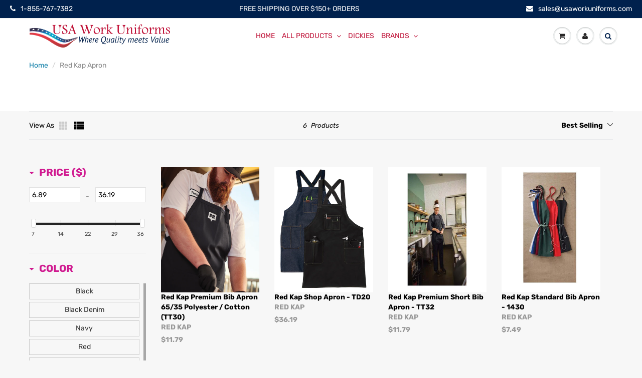

--- FILE ---
content_type: text/html; charset=utf-8
request_url: https://www.usaworkuniforms.com/collections/red-kap-apron
body_size: 30319
content:
<!doctype html>

<html lang="en" class="noIE">
  <head>

    <!-- Google tag (gtag.js) -->
<script async src="https://www.googletagmanager.com/gtag/js?id=G-D1R1T922KR"></script>
<script>
  window.dataLayer = window.dataLayer || [];
  function gtag(){dataLayer.push(arguments);}
  gtag('js', new Date());

  gtag('config', 'G-D1R1T922KR');
</script>
    
<meta name="google-site-verification" content="gH0FdKPvbMIo0N0YbRDX5qapcJvXpnjAZCw0BckzuQ8" />
    
    <!-- Basic page needs ================================================== -->
    <meta charset="utf-8">
    <meta name="viewport" content="width=device-width, initial-scale=1, maximum-scale=1">

    <!-- Title and description ================================================== -->
    <title>
      Red Kap Apron &ndash; USA Work Uniforms
    </title>

    
    
    <!-- Helpers ================================================== -->
     <meta property="og:url" content="https://www.usaworkuniforms.com/collections/red-kap-apron">
 <meta property="og:site_name" content="USA Work Uniforms">

  <meta property="og:type" content="website">
  <meta property="og:title" content="Red Kap Apron">
  


 




<meta name="twitter:card" content="summary">

    <link rel="canonical" href="https://www.usaworkuniforms.com/collections/red-kap-apron">
    <meta name="viewport" content="width=device-width,initial-scale=1">
    <meta name="theme-color" content="#bf1238">

    
    <link rel="shortcut icon" href="//www.usaworkuniforms.com/cdn/shop/t/41/assets/favicon.png?v=70876936103227070371663650376" type="image/png" />
    
    <link href="//www.usaworkuniforms.com/cdn/shop/t/41/assets/b_akuna.css?v=180322771793362648671663661593" rel="stylesheet" type="text/css" media="all" />
    <link href="//www.usaworkuniforms.com/cdn/shop/t/41/assets/apps.css?v=94048996001022465751663650376" rel="stylesheet" type="text/css" media="all" />
    <link href="//www.usaworkuniforms.com/cdn/shop/t/41/assets/style.css?v=165428264196431331801762496674" rel="stylesheet" type="text/css" media="all" />
    <link href="//www.usaworkuniforms.com/cdn/shop/t/41/assets/flexslider.css?v=113765759748580519681663650376" rel="stylesheet" type="text/css" media="all" />
    <link href="//www.usaworkuniforms.com/cdn/shop/t/41/assets/flexslider-product.css?v=95870455616046198941663650376" rel="stylesheet" type="text/css" media="all" />
    
    <link href="//www.usaworkuniforms.com/cdn/shop/t/41/assets/akuna.css?v=7299768432517765421730285494" rel="stylesheet" type="text/css" media="all" />

    

    <!-- Header hook for plugins ================================================== -->
    <script>window.performance && window.performance.mark && window.performance.mark('shopify.content_for_header.start');</script><meta id="shopify-digital-wallet" name="shopify-digital-wallet" content="/2253652035/digital_wallets/dialog">
<meta name="shopify-checkout-api-token" content="8443651ff256becd14a869e01f44e9a6">
<meta id="in-context-paypal-metadata" data-shop-id="2253652035" data-venmo-supported="false" data-environment="production" data-locale="en_US" data-paypal-v4="true" data-currency="USD">
<link rel="alternate" type="application/atom+xml" title="Feed" href="/collections/red-kap-apron.atom" />
<link rel="alternate" type="application/json+oembed" href="https://www.usaworkuniforms.com/collections/red-kap-apron.oembed">
<script async="async" src="/checkouts/internal/preloads.js?locale=en-US"></script>
<script id="apple-pay-shop-capabilities" type="application/json">{"shopId":2253652035,"countryCode":"US","currencyCode":"USD","merchantCapabilities":["supports3DS"],"merchantId":"gid:\/\/shopify\/Shop\/2253652035","merchantName":"USA Work Uniforms","requiredBillingContactFields":["postalAddress","email","phone"],"requiredShippingContactFields":["postalAddress","email","phone"],"shippingType":"shipping","supportedNetworks":["visa","masterCard","amex","discover","elo","jcb"],"total":{"type":"pending","label":"USA Work Uniforms","amount":"1.00"},"shopifyPaymentsEnabled":true,"supportsSubscriptions":true}</script>
<script id="shopify-features" type="application/json">{"accessToken":"8443651ff256becd14a869e01f44e9a6","betas":["rich-media-storefront-analytics"],"domain":"www.usaworkuniforms.com","predictiveSearch":true,"shopId":2253652035,"locale":"en"}</script>
<script>var Shopify = Shopify || {};
Shopify.shop = "businesswear-online.myshopify.com";
Shopify.locale = "en";
Shopify.currency = {"active":"USD","rate":"1.0"};
Shopify.country = "US";
Shopify.theme = {"name":"Customized__Akuna_20_09_2022","id":123311128643,"schema_name":"ShowTime","schema_version":"6.0","theme_store_id":null,"role":"main"};
Shopify.theme.handle = "null";
Shopify.theme.style = {"id":null,"handle":null};
Shopify.cdnHost = "www.usaworkuniforms.com/cdn";
Shopify.routes = Shopify.routes || {};
Shopify.routes.root = "/";</script>
<script type="module">!function(o){(o.Shopify=o.Shopify||{}).modules=!0}(window);</script>
<script>!function(o){function n(){var o=[];function n(){o.push(Array.prototype.slice.apply(arguments))}return n.q=o,n}var t=o.Shopify=o.Shopify||{};t.loadFeatures=n(),t.autoloadFeatures=n()}(window);</script>
<script id="shop-js-analytics" type="application/json">{"pageType":"collection"}</script>
<script defer="defer" async type="module" src="//www.usaworkuniforms.com/cdn/shopifycloud/shop-js/modules/v2/client.init-shop-cart-sync_BApSsMSl.en.esm.js"></script>
<script defer="defer" async type="module" src="//www.usaworkuniforms.com/cdn/shopifycloud/shop-js/modules/v2/chunk.common_CBoos6YZ.esm.js"></script>
<script type="module">
  await import("//www.usaworkuniforms.com/cdn/shopifycloud/shop-js/modules/v2/client.init-shop-cart-sync_BApSsMSl.en.esm.js");
await import("//www.usaworkuniforms.com/cdn/shopifycloud/shop-js/modules/v2/chunk.common_CBoos6YZ.esm.js");

  window.Shopify.SignInWithShop?.initShopCartSync?.({"fedCMEnabled":true,"windoidEnabled":true});

</script>
<script>(function() {
  var isLoaded = false;
  function asyncLoad() {
    if (isLoaded) return;
    isLoaded = true;
    var urls = ["https:\/\/www.pxucdn.com\/apps\/uso.js?shop=businesswear-online.myshopify.com","https:\/\/manual-related-products-app.herokuapp.com\/js\/rp.js?shop=businesswear-online.myshopify.com","\/\/cdn.shopify.com\/proxy\/fa56819e72061eba25d2910242f3cf8431f223879d102993439032e25b14cb65\/dev.giftkart.app\/scripts.js?shop=businesswear-online.myshopify.com\u0026sp-cache-control=cHVibGljLCBtYXgtYWdlPTkwMA","https:\/\/sp-micro-next.b-cdn.net\/sp-micro.umd.js?shop=businesswear-online.myshopify.com"];
    for (var i = 0; i < urls.length; i++) {
      var s = document.createElement('script');
      s.type = 'text/javascript';
      s.async = true;
      s.src = urls[i];
      var x = document.getElementsByTagName('script')[0];
      x.parentNode.insertBefore(s, x);
    }
  };
  if(window.attachEvent) {
    window.attachEvent('onload', asyncLoad);
  } else {
    window.addEventListener('load', asyncLoad, false);
  }
})();</script>
<script id="__st">var __st={"a":2253652035,"offset":-21600,"reqid":"c64acc7e-2472-4b98-a546-3d81da3f0914-1768890248","pageurl":"www.usaworkuniforms.com\/collections\/red-kap-apron","u":"3a62db43443a","p":"collection","rtyp":"collection","rid":162246131779};</script>
<script>window.ShopifyPaypalV4VisibilityTracking = true;</script>
<script id="captcha-bootstrap">!function(){'use strict';const t='contact',e='account',n='new_comment',o=[[t,t],['blogs',n],['comments',n],[t,'customer']],c=[[e,'customer_login'],[e,'guest_login'],[e,'recover_customer_password'],[e,'create_customer']],r=t=>t.map((([t,e])=>`form[action*='/${t}']:not([data-nocaptcha='true']) input[name='form_type'][value='${e}']`)).join(','),a=t=>()=>t?[...document.querySelectorAll(t)].map((t=>t.form)):[];function s(){const t=[...o],e=r(t);return a(e)}const i='password',u='form_key',d=['recaptcha-v3-token','g-recaptcha-response','h-captcha-response',i],f=()=>{try{return window.sessionStorage}catch{return}},m='__shopify_v',_=t=>t.elements[u];function p(t,e,n=!1){try{const o=window.sessionStorage,c=JSON.parse(o.getItem(e)),{data:r}=function(t){const{data:e,action:n}=t;return t[m]||n?{data:e,action:n}:{data:t,action:n}}(c);for(const[e,n]of Object.entries(r))t.elements[e]&&(t.elements[e].value=n);n&&o.removeItem(e)}catch(o){console.error('form repopulation failed',{error:o})}}const l='form_type',E='cptcha';function T(t){t.dataset[E]=!0}const w=window,h=w.document,L='Shopify',v='ce_forms',y='captcha';let A=!1;((t,e)=>{const n=(g='f06e6c50-85a8-45c8-87d0-21a2b65856fe',I='https://cdn.shopify.com/shopifycloud/storefront-forms-hcaptcha/ce_storefront_forms_captcha_hcaptcha.v1.5.2.iife.js',D={infoText:'Protected by hCaptcha',privacyText:'Privacy',termsText:'Terms'},(t,e,n)=>{const o=w[L][v],c=o.bindForm;if(c)return c(t,g,e,D).then(n);var r;o.q.push([[t,g,e,D],n]),r=I,A||(h.body.append(Object.assign(h.createElement('script'),{id:'captcha-provider',async:!0,src:r})),A=!0)});var g,I,D;w[L]=w[L]||{},w[L][v]=w[L][v]||{},w[L][v].q=[],w[L][y]=w[L][y]||{},w[L][y].protect=function(t,e){n(t,void 0,e),T(t)},Object.freeze(w[L][y]),function(t,e,n,w,h,L){const[v,y,A,g]=function(t,e,n){const i=e?o:[],u=t?c:[],d=[...i,...u],f=r(d),m=r(i),_=r(d.filter((([t,e])=>n.includes(e))));return[a(f),a(m),a(_),s()]}(w,h,L),I=t=>{const e=t.target;return e instanceof HTMLFormElement?e:e&&e.form},D=t=>v().includes(t);t.addEventListener('submit',(t=>{const e=I(t);if(!e)return;const n=D(e)&&!e.dataset.hcaptchaBound&&!e.dataset.recaptchaBound,o=_(e),c=g().includes(e)&&(!o||!o.value);(n||c)&&t.preventDefault(),c&&!n&&(function(t){try{if(!f())return;!function(t){const e=f();if(!e)return;const n=_(t);if(!n)return;const o=n.value;o&&e.removeItem(o)}(t);const e=Array.from(Array(32),(()=>Math.random().toString(36)[2])).join('');!function(t,e){_(t)||t.append(Object.assign(document.createElement('input'),{type:'hidden',name:u})),t.elements[u].value=e}(t,e),function(t,e){const n=f();if(!n)return;const o=[...t.querySelectorAll(`input[type='${i}']`)].map((({name:t})=>t)),c=[...d,...o],r={};for(const[a,s]of new FormData(t).entries())c.includes(a)||(r[a]=s);n.setItem(e,JSON.stringify({[m]:1,action:t.action,data:r}))}(t,e)}catch(e){console.error('failed to persist form',e)}}(e),e.submit())}));const S=(t,e)=>{t&&!t.dataset[E]&&(n(t,e.some((e=>e===t))),T(t))};for(const o of['focusin','change'])t.addEventListener(o,(t=>{const e=I(t);D(e)&&S(e,y())}));const B=e.get('form_key'),M=e.get(l),P=B&&M;t.addEventListener('DOMContentLoaded',(()=>{const t=y();if(P)for(const e of t)e.elements[l].value===M&&p(e,B);[...new Set([...A(),...v().filter((t=>'true'===t.dataset.shopifyCaptcha))])].forEach((e=>S(e,t)))}))}(h,new URLSearchParams(w.location.search),n,t,e,['guest_login'])})(!0,!0)}();</script>
<script integrity="sha256-4kQ18oKyAcykRKYeNunJcIwy7WH5gtpwJnB7kiuLZ1E=" data-source-attribution="shopify.loadfeatures" defer="defer" src="//www.usaworkuniforms.com/cdn/shopifycloud/storefront/assets/storefront/load_feature-a0a9edcb.js" crossorigin="anonymous"></script>
<script data-source-attribution="shopify.dynamic_checkout.dynamic.init">var Shopify=Shopify||{};Shopify.PaymentButton=Shopify.PaymentButton||{isStorefrontPortableWallets:!0,init:function(){window.Shopify.PaymentButton.init=function(){};var t=document.createElement("script");t.src="https://www.usaworkuniforms.com/cdn/shopifycloud/portable-wallets/latest/portable-wallets.en.js",t.type="module",document.head.appendChild(t)}};
</script>
<script data-source-attribution="shopify.dynamic_checkout.buyer_consent">
  function portableWalletsHideBuyerConsent(e){var t=document.getElementById("shopify-buyer-consent"),n=document.getElementById("shopify-subscription-policy-button");t&&n&&(t.classList.add("hidden"),t.setAttribute("aria-hidden","true"),n.removeEventListener("click",e))}function portableWalletsShowBuyerConsent(e){var t=document.getElementById("shopify-buyer-consent"),n=document.getElementById("shopify-subscription-policy-button");t&&n&&(t.classList.remove("hidden"),t.removeAttribute("aria-hidden"),n.addEventListener("click",e))}window.Shopify?.PaymentButton&&(window.Shopify.PaymentButton.hideBuyerConsent=portableWalletsHideBuyerConsent,window.Shopify.PaymentButton.showBuyerConsent=portableWalletsShowBuyerConsent);
</script>
<script data-source-attribution="shopify.dynamic_checkout.cart.bootstrap">document.addEventListener("DOMContentLoaded",(function(){function t(){return document.querySelector("shopify-accelerated-checkout-cart, shopify-accelerated-checkout")}if(t())Shopify.PaymentButton.init();else{new MutationObserver((function(e,n){t()&&(Shopify.PaymentButton.init(),n.disconnect())})).observe(document.body,{childList:!0,subtree:!0})}}));
</script>
<link id="shopify-accelerated-checkout-styles" rel="stylesheet" media="screen" href="https://www.usaworkuniforms.com/cdn/shopifycloud/portable-wallets/latest/accelerated-checkout-backwards-compat.css" crossorigin="anonymous">
<style id="shopify-accelerated-checkout-cart">
        #shopify-buyer-consent {
  margin-top: 1em;
  display: inline-block;
  width: 100%;
}

#shopify-buyer-consent.hidden {
  display: none;
}

#shopify-subscription-policy-button {
  background: none;
  border: none;
  padding: 0;
  text-decoration: underline;
  font-size: inherit;
  cursor: pointer;
}

#shopify-subscription-policy-button::before {
  box-shadow: none;
}

      </style>

<script>window.performance && window.performance.mark && window.performance.mark('shopify.content_for_header.end');</script>

    <!--[if lt IE 9]>
<script src="//html5shiv.googlecode.com/svn/trunk/html5.js" type="text/javascript"></script>
<![endif]-->

    

    <script src="//www.usaworkuniforms.com/cdn/shop/t/41/assets/jquery.js?v=105778841822381192391663650376" type="text/javascript"></script>

    <script src="//www.usaworkuniforms.com/cdn/shop/t/41/assets/lazysizes.js?v=68441465964607740661663650376" async="async"></script>


    <!-- Theme Global App JS ================================================== -->
    <script>
      var app = app || {
        data:{
          template:"collection",
          money_format: "${{amount}}"
        }
      }

    </script>
    <noscript>
  <style>
    .article_img_block > figure > img:nth-child(2), 
    .catalog_c .collection-box > img:nth-child(2),
    .gallery_container  .box > figure > img:nth-child(2),
    .image_with_text_container .box > figure > img:nth-child(2),
    .collection-list-row .box_1 > a > img:nth-child(2),
    .featured-products .product-image > a > img:nth-child(2){
      display: none !important
    }
  </style>
</noscript>
    <link href="//www.usaworkuniforms.com/cdn/shop/t/41/assets/ak_livesearch.scss.css?v=87596289050332364671663650376" rel="stylesheet" type="text/css" media="all" />    <link href="//www.usaworkuniforms.com/cdn/shop/t/41/assets/ak_mm_amtQty.scss.css?v=19443571186480767671663650376" rel="stylesheet" type="text/css" media="all" />  



    
    <script type="text/javascript">

    (function(c,l,a,r,i,t,y){

        c[a]=c[a]||function(){(c[a].q=c[a].q||[]).push(arguments)};

        t=l.createElement(r);t.async=1;t.src=https://www.clarity.ms/tag/+i;

        y=l.getElementsByTagName(r)[0];y.parentNode.insertBefore(t,y);

    })(window, document, "clarity", "script", "6684il3jg4");

</script>
    
    <script>(function(w,d,t,r,u){var f,n,i;w[u]=w[u]||[],f=function(){var o={ti:"17571168"};o.q=w[u],w[u]=new UET(o),w[u].push("pageLoad")},n=d.createElement(t),n.src=r,n.async=1,n.onload=n.onreadystatechange=function(){var s=this.readyState;s&&s!=="loaded"&&s!=="complete"||(f(),n.onload=n.onreadystatechange=null)},i=d.getElementsByTagName(t)[0],i.parentNode.insertBefore(n,i)})(window,document,"script","//bat.bing.com/bat.js","uetq");</script> 

    
    <!--Start-MICOROSOFT Clarity-->

    <script type="text/javascript">
    (function(c,l,a,r,i,t,y){
        c[a]=c[a]||function(){(c[a].q=c[a].q||[]).push(arguments)};
        t=l.createElement(r);t.async=1;t.src="https://www.clarity.ms/tag/"+i;
        y=l.getElementsByTagName(r)[0];y.parentNode.insertBefore(t,y);
    })(window, document, "clarity", "script", "6684il3jg4");
</script>
    
    <!--end-MICOROSOFT Clarity-->
    
    
    
    













<!--begin-bc-sf-filter-css-->
  <style data-id="bc-sf-filter-style" type="text/css">
      #bc-sf-filter-options-wrapper .bc-sf-filter-option-block .bc-sf-filter-block-title h3,
      #bc-sf-filter-tree-h .bc-sf-filter-option-block .bc-sf-filter-block-title a {color: rgba(208,26,144,1) !important;font-size: 20px !important;font-weight: 900 !important;text-transform: uppercase !important;font-family: Rocket !important;}
    
     .bc-sf-filter-option-block .bc-sf-filter-block-title h3>span:before {border-top-color: rgba(208,26,144,1) !important;}
      .bc-sf-filter-option-block .bc-sf-filter-block-title h3>span.up:before {border-bottom-color: rgba(208,26,144,1) !important;}
    
      #bc-sf-filter-options-wrapper .bc-sf-filter-option-block .bc-sf-filter-block-content ul li a,
      #bc-sf-filter-tree-h .bc-sf-filter-option-block .bc-sf-filter-block-content ul li a,
      .bc-sf-filter-option-block-sub_category .bc-sf-filter-block-content ul li h3 a,
      .bc-sf-filter-selection-wrapper .bc-sf-filter-selected-items .selected-item>a,
      .bc-sf-filter-selection-wrapper .bc-sf-filter-block-title h3,
      .bc-sf-filter-clear, 
      .bc-sf-filter-clear-all{}
    
      .bc-sf-filter-option-block-sub_category .bc-sf-filter-option-single-list li span.sub-icon:before {}
      .bc-sf-filter-option-block-sub_category .bc-sf-filter-option-single-list li span.sub-icon.sub-up:before {}

      #bc-sf-filter-tree-mobile button {}
    </style><link href="//www.usaworkuniforms.com/cdn/shop/t/41/assets/bc-sf-filter.scss.css?v=127677122217030606881699435348" rel="stylesheet" type="text/css" media="all" /><!--start-bc-al-css--><!--end-bc-al-css-->
    <!--start-bc-widget-css--><link href="//www.usaworkuniforms.com/cdn/shop/t/41/assets/bc-widget-slider.scss.css?v=2543438864943775971663650376" rel="stylesheet" type="text/css" media="all" />
<!--end-bc-widget-css-->

<!--end-bc-sf-filter-css-->



<script>
    
    
    
    
    
    var gsf_conversion_data = {page_type : 'category', event : 'view_item_list', data : {product_data : [{variant_id : 31776078331971, product_id : 3932251357251, name : "Red Kap Cobbler Apron - TP61", price : "15.49", currency : "USD", sku : "TP61NV-RG-L", brand : "Red Kap", variant : "Navy / RG / L", category : "Apron", quantity : "500" }, {variant_id : 31775949848643, product_id : 3932264988739, name : "Red Kap Shop Apron - TD20", price : "36.19", currency : "USD", sku : "TD20BW-28-36", brand : "Red Kap", variant : "Black Denim / 28 / 36", category : "Apron", quantity : "500" }, {variant_id : 31776079577155, product_id : 3932251160643, name : "Red Kap Waist Apron - TT46", price : "6.89", currency : "USD", sku : "TT46BK-23-11", brand : "Red Kap", variant : "Black / 23 / 11", category : "Apron", quantity : "500" }, {variant_id : 31776077480003, product_id : 3932251488323, name : "Red Kap Premium Short Bib Apron - TT32", price : "11.79", currency : "USD", sku : "TT32BK-28-24", brand : "Red Kap", variant : "Black / 28 / 24", category : "Apron", quantity : "500" }], total_price :"70.36", shop_currency : "USD", collection_id : "162246131779", collection_name : "Red Kap Apron" }};
    
</script>
<script>window.is_hulkpo_installed=true</script><!-- BEGIN app block: shopify://apps/vo-product-options/blocks/embed-block/430cbd7b-bd20-4c16-ba41-db6f4c645164 --><script>var bcpo_product=null;   var bcpo_settings=bcpo_settings || {};var inventory_quantity = [];if(bcpo_product) { for (var i = 0; i < bcpo_product.variants.length; i += 1) { bcpo_product.variants[i].inventory_quantity = inventory_quantity[i]; }}window.bcpo = window.bcpo || {}; bcpo.cart = {"note":null,"attributes":{},"original_total_price":0,"total_price":0,"total_discount":0,"total_weight":0.0,"item_count":0,"items":[],"requires_shipping":false,"currency":"USD","items_subtotal_price":0,"cart_level_discount_applications":[],"checkout_charge_amount":0}; bcpo.ogFormData = FormData; bcpo.money_with_currency_format = "${{amount}} USD";bcpo.money_format = "${{amount}}"; if (bcpo_settings) { bcpo_settings.shop_currency = "USD";} else { var bcpo_settings = {shop_currency: "USD" }; }</script>


<!-- END app block --><script src="https://cdn.shopify.com/extensions/019bd967-c562-7ddb-90ed-985db7100bf5/best-custom-product-options-414/assets/best_custom_product_options.js" type="text/javascript" defer="defer"></script>
<link href="https://cdn.shopify.com/extensions/019bd967-c562-7ddb-90ed-985db7100bf5/best-custom-product-options-414/assets/bcpo-front.css" rel="stylesheet" type="text/css" media="all">
<meta property="og:image" content="https://cdn.shopify.com/s/files/1/0022/5365/2035/files/USA_Work_-_edited_-_550x92px.png?height=628&pad_color=fff&v=1614311178&width=1200" />
<meta property="og:image:secure_url" content="https://cdn.shopify.com/s/files/1/0022/5365/2035/files/USA_Work_-_edited_-_550x92px.png?height=628&pad_color=fff&v=1614311178&width=1200" />
<meta property="og:image:width" content="1200" />
<meta property="og:image:height" content="628" />
<link href="https://monorail-edge.shopifysvc.com" rel="dns-prefetch">
<script>(function(){if ("sendBeacon" in navigator && "performance" in window) {try {var session_token_from_headers = performance.getEntriesByType('navigation')[0].serverTiming.find(x => x.name == '_s').description;} catch {var session_token_from_headers = undefined;}var session_cookie_matches = document.cookie.match(/_shopify_s=([^;]*)/);var session_token_from_cookie = session_cookie_matches && session_cookie_matches.length === 2 ? session_cookie_matches[1] : "";var session_token = session_token_from_headers || session_token_from_cookie || "";function handle_abandonment_event(e) {var entries = performance.getEntries().filter(function(entry) {return /monorail-edge.shopifysvc.com/.test(entry.name);});if (!window.abandonment_tracked && entries.length === 0) {window.abandonment_tracked = true;var currentMs = Date.now();var navigation_start = performance.timing.navigationStart;var payload = {shop_id: 2253652035,url: window.location.href,navigation_start,duration: currentMs - navigation_start,session_token,page_type: "collection"};window.navigator.sendBeacon("https://monorail-edge.shopifysvc.com/v1/produce", JSON.stringify({schema_id: "online_store_buyer_site_abandonment/1.1",payload: payload,metadata: {event_created_at_ms: currentMs,event_sent_at_ms: currentMs}}));}}window.addEventListener('pagehide', handle_abandonment_event);}}());</script>
<script id="web-pixels-manager-setup">(function e(e,d,r,n,o){if(void 0===o&&(o={}),!Boolean(null===(a=null===(i=window.Shopify)||void 0===i?void 0:i.analytics)||void 0===a?void 0:a.replayQueue)){var i,a;window.Shopify=window.Shopify||{};var t=window.Shopify;t.analytics=t.analytics||{};var s=t.analytics;s.replayQueue=[],s.publish=function(e,d,r){return s.replayQueue.push([e,d,r]),!0};try{self.performance.mark("wpm:start")}catch(e){}var l=function(){var e={modern:/Edge?\/(1{2}[4-9]|1[2-9]\d|[2-9]\d{2}|\d{4,})\.\d+(\.\d+|)|Firefox\/(1{2}[4-9]|1[2-9]\d|[2-9]\d{2}|\d{4,})\.\d+(\.\d+|)|Chrom(ium|e)\/(9{2}|\d{3,})\.\d+(\.\d+|)|(Maci|X1{2}).+ Version\/(15\.\d+|(1[6-9]|[2-9]\d|\d{3,})\.\d+)([,.]\d+|)( \(\w+\)|)( Mobile\/\w+|) Safari\/|Chrome.+OPR\/(9{2}|\d{3,})\.\d+\.\d+|(CPU[ +]OS|iPhone[ +]OS|CPU[ +]iPhone|CPU IPhone OS|CPU iPad OS)[ +]+(15[._]\d+|(1[6-9]|[2-9]\d|\d{3,})[._]\d+)([._]\d+|)|Android:?[ /-](13[3-9]|1[4-9]\d|[2-9]\d{2}|\d{4,})(\.\d+|)(\.\d+|)|Android.+Firefox\/(13[5-9]|1[4-9]\d|[2-9]\d{2}|\d{4,})\.\d+(\.\d+|)|Android.+Chrom(ium|e)\/(13[3-9]|1[4-9]\d|[2-9]\d{2}|\d{4,})\.\d+(\.\d+|)|SamsungBrowser\/([2-9]\d|\d{3,})\.\d+/,legacy:/Edge?\/(1[6-9]|[2-9]\d|\d{3,})\.\d+(\.\d+|)|Firefox\/(5[4-9]|[6-9]\d|\d{3,})\.\d+(\.\d+|)|Chrom(ium|e)\/(5[1-9]|[6-9]\d|\d{3,})\.\d+(\.\d+|)([\d.]+$|.*Safari\/(?![\d.]+ Edge\/[\d.]+$))|(Maci|X1{2}).+ Version\/(10\.\d+|(1[1-9]|[2-9]\d|\d{3,})\.\d+)([,.]\d+|)( \(\w+\)|)( Mobile\/\w+|) Safari\/|Chrome.+OPR\/(3[89]|[4-9]\d|\d{3,})\.\d+\.\d+|(CPU[ +]OS|iPhone[ +]OS|CPU[ +]iPhone|CPU IPhone OS|CPU iPad OS)[ +]+(10[._]\d+|(1[1-9]|[2-9]\d|\d{3,})[._]\d+)([._]\d+|)|Android:?[ /-](13[3-9]|1[4-9]\d|[2-9]\d{2}|\d{4,})(\.\d+|)(\.\d+|)|Mobile Safari.+OPR\/([89]\d|\d{3,})\.\d+\.\d+|Android.+Firefox\/(13[5-9]|1[4-9]\d|[2-9]\d{2}|\d{4,})\.\d+(\.\d+|)|Android.+Chrom(ium|e)\/(13[3-9]|1[4-9]\d|[2-9]\d{2}|\d{4,})\.\d+(\.\d+|)|Android.+(UC? ?Browser|UCWEB|U3)[ /]?(15\.([5-9]|\d{2,})|(1[6-9]|[2-9]\d|\d{3,})\.\d+)\.\d+|SamsungBrowser\/(5\.\d+|([6-9]|\d{2,})\.\d+)|Android.+MQ{2}Browser\/(14(\.(9|\d{2,})|)|(1[5-9]|[2-9]\d|\d{3,})(\.\d+|))(\.\d+|)|K[Aa][Ii]OS\/(3\.\d+|([4-9]|\d{2,})\.\d+)(\.\d+|)/},d=e.modern,r=e.legacy,n=navigator.userAgent;return n.match(d)?"modern":n.match(r)?"legacy":"unknown"}(),u="modern"===l?"modern":"legacy",c=(null!=n?n:{modern:"",legacy:""})[u],f=function(e){return[e.baseUrl,"/wpm","/b",e.hashVersion,"modern"===e.buildTarget?"m":"l",".js"].join("")}({baseUrl:d,hashVersion:r,buildTarget:u}),m=function(e){var d=e.version,r=e.bundleTarget,n=e.surface,o=e.pageUrl,i=e.monorailEndpoint;return{emit:function(e){var a=e.status,t=e.errorMsg,s=(new Date).getTime(),l=JSON.stringify({metadata:{event_sent_at_ms:s},events:[{schema_id:"web_pixels_manager_load/3.1",payload:{version:d,bundle_target:r,page_url:o,status:a,surface:n,error_msg:t},metadata:{event_created_at_ms:s}}]});if(!i)return console&&console.warn&&console.warn("[Web Pixels Manager] No Monorail endpoint provided, skipping logging."),!1;try{return self.navigator.sendBeacon.bind(self.navigator)(i,l)}catch(e){}var u=new XMLHttpRequest;try{return u.open("POST",i,!0),u.setRequestHeader("Content-Type","text/plain"),u.send(l),!0}catch(e){return console&&console.warn&&console.warn("[Web Pixels Manager] Got an unhandled error while logging to Monorail."),!1}}}}({version:r,bundleTarget:l,surface:e.surface,pageUrl:self.location.href,monorailEndpoint:e.monorailEndpoint});try{o.browserTarget=l,function(e){var d=e.src,r=e.async,n=void 0===r||r,o=e.onload,i=e.onerror,a=e.sri,t=e.scriptDataAttributes,s=void 0===t?{}:t,l=document.createElement("script"),u=document.querySelector("head"),c=document.querySelector("body");if(l.async=n,l.src=d,a&&(l.integrity=a,l.crossOrigin="anonymous"),s)for(var f in s)if(Object.prototype.hasOwnProperty.call(s,f))try{l.dataset[f]=s[f]}catch(e){}if(o&&l.addEventListener("load",o),i&&l.addEventListener("error",i),u)u.appendChild(l);else{if(!c)throw new Error("Did not find a head or body element to append the script");c.appendChild(l)}}({src:f,async:!0,onload:function(){if(!function(){var e,d;return Boolean(null===(d=null===(e=window.Shopify)||void 0===e?void 0:e.analytics)||void 0===d?void 0:d.initialized)}()){var d=window.webPixelsManager.init(e)||void 0;if(d){var r=window.Shopify.analytics;r.replayQueue.forEach((function(e){var r=e[0],n=e[1],o=e[2];d.publishCustomEvent(r,n,o)})),r.replayQueue=[],r.publish=d.publishCustomEvent,r.visitor=d.visitor,r.initialized=!0}}},onerror:function(){return m.emit({status:"failed",errorMsg:"".concat(f," has failed to load")})},sri:function(e){var d=/^sha384-[A-Za-z0-9+/=]+$/;return"string"==typeof e&&d.test(e)}(c)?c:"",scriptDataAttributes:o}),m.emit({status:"loading"})}catch(e){m.emit({status:"failed",errorMsg:(null==e?void 0:e.message)||"Unknown error"})}}})({shopId: 2253652035,storefrontBaseUrl: "https://www.usaworkuniforms.com",extensionsBaseUrl: "https://extensions.shopifycdn.com/cdn/shopifycloud/web-pixels-manager",monorailEndpoint: "https://monorail-edge.shopifysvc.com/unstable/produce_batch",surface: "storefront-renderer",enabledBetaFlags: ["2dca8a86"],webPixelsConfigList: [{"id":"1514438723","configuration":"{\"projectId\":\"6684il3jg4\"}","eventPayloadVersion":"v1","runtimeContext":"STRICT","scriptVersion":"014847bbf13270aa001a30c5c904c9a3","type":"APP","apiClientId":240074326017,"privacyPurposes":[],"capabilities":["advanced_dom_events"],"dataSharingAdjustments":{"protectedCustomerApprovalScopes":["read_customer_personal_data"]}},{"id":"1514405955","configuration":"{\"ti\":\"211070052\",\"endpoint\":\"https:\/\/bat.bing.com\/action\/0\"}","eventPayloadVersion":"v1","runtimeContext":"STRICT","scriptVersion":"5ee93563fe31b11d2d65e2f09a5229dc","type":"APP","apiClientId":2997493,"privacyPurposes":["ANALYTICS","MARKETING","SALE_OF_DATA"],"dataSharingAdjustments":{"protectedCustomerApprovalScopes":["read_customer_personal_data"]}},{"id":"1052803139","configuration":"{\"account_ID\":\"51873\",\"google_analytics_tracking_tag\":\"1\",\"measurement_id\":\"2\",\"api_secret\":\"3\",\"shop_settings\":\"{\\\"custom_pixel_script\\\":\\\"https:\\\\\\\/\\\\\\\/storage.googleapis.com\\\\\\\/gsf-scripts\\\\\\\/custom-pixels\\\\\\\/businesswear-online.js\\\"}\"}","eventPayloadVersion":"v1","runtimeContext":"LAX","scriptVersion":"c6b888297782ed4a1cba19cda43d6625","type":"APP","apiClientId":1558137,"privacyPurposes":[],"dataSharingAdjustments":{"protectedCustomerApprovalScopes":["read_customer_address","read_customer_email","read_customer_name","read_customer_personal_data","read_customer_phone"]}},{"id":"751042627","configuration":"{\"backendUrl\":\"https:\\\/\\\/api.salespop.com\",\"shopifyDomain\":\"businesswear-online.myshopify.com\"}","eventPayloadVersion":"v1","runtimeContext":"STRICT","scriptVersion":"bb83dd074d22fef7d4e3cfe7cac23089","type":"APP","apiClientId":1869884,"privacyPurposes":["ANALYTICS"],"dataSharingAdjustments":{"protectedCustomerApprovalScopes":["read_customer_address","read_customer_name","read_customer_personal_data"]}},{"id":"342261827","configuration":"{\"config\":\"{\\\"google_tag_ids\\\":[\\\"G-D1R1T922KR\\\"],\\\"gtag_events\\\":[{\\\"type\\\":\\\"begin_checkout\\\",\\\"action_label\\\":\\\"G-D1R1T922KR\\\"},{\\\"type\\\":\\\"search\\\",\\\"action_label\\\":\\\"G-D1R1T922KR\\\"},{\\\"type\\\":\\\"view_item\\\",\\\"action_label\\\":\\\"G-D1R1T922KR\\\"},{\\\"type\\\":\\\"purchase\\\",\\\"action_label\\\":\\\"G-D1R1T922KR\\\"},{\\\"type\\\":\\\"page_view\\\",\\\"action_label\\\":\\\"G-D1R1T922KR\\\"},{\\\"type\\\":\\\"add_payment_info\\\",\\\"action_label\\\":\\\"G-D1R1T922KR\\\"},{\\\"type\\\":\\\"add_to_cart\\\",\\\"action_label\\\":\\\"G-D1R1T922KR\\\"}],\\\"enable_monitoring_mode\\\":false}\"}","eventPayloadVersion":"v1","runtimeContext":"OPEN","scriptVersion":"b2a88bafab3e21179ed38636efcd8a93","type":"APP","apiClientId":1780363,"privacyPurposes":[],"dataSharingAdjustments":{"protectedCustomerApprovalScopes":["read_customer_address","read_customer_email","read_customer_name","read_customer_personal_data","read_customer_phone"]}},{"id":"shopify-app-pixel","configuration":"{}","eventPayloadVersion":"v1","runtimeContext":"STRICT","scriptVersion":"0450","apiClientId":"shopify-pixel","type":"APP","privacyPurposes":["ANALYTICS","MARKETING"]},{"id":"shopify-custom-pixel","eventPayloadVersion":"v1","runtimeContext":"LAX","scriptVersion":"0450","apiClientId":"shopify-pixel","type":"CUSTOM","privacyPurposes":["ANALYTICS","MARKETING"]}],isMerchantRequest: false,initData: {"shop":{"name":"USA Work Uniforms","paymentSettings":{"currencyCode":"USD"},"myshopifyDomain":"businesswear-online.myshopify.com","countryCode":"US","storefrontUrl":"https:\/\/www.usaworkuniforms.com"},"customer":null,"cart":null,"checkout":null,"productVariants":[],"purchasingCompany":null},},"https://www.usaworkuniforms.com/cdn","fcfee988w5aeb613cpc8e4bc33m6693e112",{"modern":"","legacy":""},{"shopId":"2253652035","storefrontBaseUrl":"https:\/\/www.usaworkuniforms.com","extensionBaseUrl":"https:\/\/extensions.shopifycdn.com\/cdn\/shopifycloud\/web-pixels-manager","surface":"storefront-renderer","enabledBetaFlags":"[\"2dca8a86\"]","isMerchantRequest":"false","hashVersion":"fcfee988w5aeb613cpc8e4bc33m6693e112","publish":"custom","events":"[[\"page_viewed\",{}],[\"collection_viewed\",{\"collection\":{\"id\":\"162246131779\",\"title\":\"Red Kap Apron\",\"productVariants\":[{\"price\":{\"amount\":15.49,\"currencyCode\":\"USD\"},\"product\":{\"title\":\"Red Kap Cobbler Apron - TP61\",\"vendor\":\"Red Kap\",\"id\":\"3932251357251\",\"untranslatedTitle\":\"Red Kap Cobbler Apron - TP61\",\"url\":\"\/products\/cobbler-apron-tp61\",\"type\":\"Apron\"},\"id\":\"31776078331971\",\"image\":{\"src\":\"\/\/www.usaworkuniforms.com\/cdn\/shop\/files\/TP61-600_2bba8f07-be85-438b-b3fa-68b721215b40.jpg?v=1748854956\"},\"sku\":\"TP61NV-RG-L\",\"title\":\"Navy \/ RG \/ L\",\"untranslatedTitle\":\"Navy \/ RG \/ L\"},{\"price\":{\"amount\":36.19,\"currencyCode\":\"USD\"},\"product\":{\"title\":\"Red Kap Shop Apron - TD20\",\"vendor\":\"Red Kap\",\"id\":\"3932264988739\",\"untranslatedTitle\":\"Red Kap Shop Apron - TD20\",\"url\":\"\/products\/shop-apron-td20\",\"type\":\"Apron\"},\"id\":\"31775949848643\",\"image\":{\"src\":\"\/\/www.usaworkuniforms.com\/cdn\/shop\/products\/TD20BW.jpg?v=1748854853\"},\"sku\":\"TD20BW-28-36\",\"title\":\"Black Denim \/ 28 \/ 36\",\"untranslatedTitle\":\"Black Denim \/ 28 \/ 36\"},{\"price\":{\"amount\":6.89,\"currencyCode\":\"USD\"},\"product\":{\"title\":\"Red Kap Waist Apron - TT46\",\"vendor\":\"Red Kap\",\"id\":\"3932251160643\",\"untranslatedTitle\":\"Red Kap Waist Apron - TT46\",\"url\":\"\/products\/waist-apron-tt46\",\"type\":\"Apron\"},\"id\":\"31776079577155\",\"image\":{\"src\":\"\/\/www.usaworkuniforms.com\/cdn\/shop\/products\/TT46-600.jpg?v=1748854957\"},\"sku\":\"TT46BK-23-11\",\"title\":\"Black \/ 23 \/ 11\",\"untranslatedTitle\":\"Black \/ 23 \/ 11\"},{\"price\":{\"amount\":11.79,\"currencyCode\":\"USD\"},\"product\":{\"title\":\"Red Kap Premium Short Bib Apron - TT32\",\"vendor\":\"Red Kap\",\"id\":\"3932251488323\",\"untranslatedTitle\":\"Red Kap Premium Short Bib Apron - TT32\",\"url\":\"\/products\/premium-short-bib-apron-tt32\",\"type\":\"Apron\"},\"id\":\"31776077480003\",\"image\":{\"src\":\"\/\/www.usaworkuniforms.com\/cdn\/shop\/files\/TT32-600.jpg?v=1748854954\"},\"sku\":\"TT32BK-28-24\",\"title\":\"Black \/ 28 \/ 24\",\"untranslatedTitle\":\"Black \/ 28 \/ 24\"},{\"price\":{\"amount\":11.79,\"currencyCode\":\"USD\"},\"product\":{\"title\":\"Red Kap Premium Bib Apron 65\/35 Polyester \/ Cotton (TT30)\",\"vendor\":\"Red Kap\",\"id\":\"7390159732803\",\"untranslatedTitle\":\"Red Kap Premium Bib Apron 65\/35 Polyester \/ Cotton (TT30)\",\"url\":\"\/products\/red-kap-premium-bib-apron-65-35-polyester-cotton-tt30\",\"type\":\"Apron\"},\"id\":\"42171846557763\",\"image\":{\"src\":\"\/\/www.usaworkuniforms.com\/cdn\/shop\/files\/LS_RK_TT30BK_SP26WH_2.png?v=1748854017\"},\"sku\":\"TT30BK-24-34\",\"title\":\"Black \/ 34 \/ 24\",\"untranslatedTitle\":\"Black \/ 34 \/ 24\"},{\"price\":{\"amount\":7.49,\"currencyCode\":\"USD\"},\"product\":{\"title\":\"Red Kap Standard Bib Apron - 1430\",\"vendor\":\"Red Kap\",\"id\":\"3932251422787\",\"untranslatedTitle\":\"Red Kap Standard Bib Apron - 1430\",\"url\":\"\/products\/standard-bib-apron-1430\",\"type\":\"Apron\"},\"id\":\"31776077611075\",\"image\":{\"src\":\"\/\/www.usaworkuniforms.com\/cdn\/shop\/files\/1430-600.jpg?v=1748854955\"},\"sku\":\"1430BK-30-33\",\"title\":\"Black \/ 30 \/ 33\",\"untranslatedTitle\":\"Black \/ 30 \/ 33\"}]}}]]"});</script><script>
  window.ShopifyAnalytics = window.ShopifyAnalytics || {};
  window.ShopifyAnalytics.meta = window.ShopifyAnalytics.meta || {};
  window.ShopifyAnalytics.meta.currency = 'USD';
  var meta = {"products":[{"id":3932251357251,"gid":"gid:\/\/shopify\/Product\/3932251357251","vendor":"Red Kap","type":"Apron","handle":"cobbler-apron-tp61","variants":[{"id":31776078331971,"price":1549,"name":"Red Kap Cobbler Apron - TP61 - Navy \/ RG \/ L","public_title":"Navy \/ RG \/ L","sku":"TP61NV-RG-L"},{"id":31776078364739,"price":1549,"name":"Red Kap Cobbler Apron - TP61 - Navy \/ RG \/ M","public_title":"Navy \/ RG \/ M","sku":"TP61NV-RG-M"},{"id":31776078397507,"price":1549,"name":"Red Kap Cobbler Apron - TP61 - Royal Blue \/ RG \/ L","public_title":"Royal Blue \/ RG \/ L","sku":"TP61RB-RG-L"},{"id":31776078430275,"price":1549,"name":"Red Kap Cobbler Apron - TP61 - Royal Blue \/ RG \/ M","public_title":"Royal Blue \/ RG \/ M","sku":"TP61RB-RG-M"}],"remote":false},{"id":3932264988739,"gid":"gid:\/\/shopify\/Product\/3932264988739","vendor":"Red Kap","type":"Apron","handle":"shop-apron-td20","variants":[{"id":31775949848643,"price":3619,"name":"Red Kap Shop Apron - TD20 - Black Denim \/ 28 \/ 36","public_title":"Black Denim \/ 28 \/ 36","sku":"TD20BW-28-36"},{"id":31775949881411,"price":3619,"name":"Red Kap Shop Apron - TD20 - Rigid Denim \/ 28 \/ 36","public_title":"Rigid Denim \/ 28 \/ 36","sku":"TD20DN-28-36"}],"remote":false},{"id":3932251160643,"gid":"gid:\/\/shopify\/Product\/3932251160643","vendor":"Red Kap","type":"Apron","handle":"waist-apron-tt46","variants":[{"id":31776079577155,"price":689,"name":"Red Kap Waist Apron - TT46 - Black \/ 23 \/ 11","public_title":"Black \/ 23 \/ 11","sku":"TT46BK-23-11"}],"remote":false},{"id":3932251488323,"gid":"gid:\/\/shopify\/Product\/3932251488323","vendor":"Red Kap","type":"Apron","handle":"premium-short-bib-apron-tt32","variants":[{"id":31776077480003,"price":1179,"name":"Red Kap Premium Short Bib Apron - TT32 - Black \/ 28 \/ 24","public_title":"Black \/ 28 \/ 24","sku":"TT32BK-28-24"},{"id":31776077578307,"price":1179,"name":"Red Kap Premium Short Bib Apron - TT32 - Navy \/ 28 \/ 24","public_title":"Navy \/ 28 \/ 24","sku":"TT32NV-28-24"}],"remote":false},{"id":7390159732803,"gid":"gid:\/\/shopify\/Product\/7390159732803","vendor":"Red Kap","type":"Apron","handle":"red-kap-premium-bib-apron-65-35-polyester-cotton-tt30","variants":[{"id":42171846557763,"price":1179,"name":"Red Kap Premium Bib Apron 65\/35 Polyester \/ Cotton (TT30) - Black \/ 34 \/ 24","public_title":"Black \/ 34 \/ 24","sku":"TT30BK-24-34"},{"id":42171846590531,"price":1179,"name":"Red Kap Premium Bib Apron 65\/35 Polyester \/ Cotton (TT30) - White \/ 34 \/ 24","public_title":"White \/ 34 \/ 24","sku":"TT30WH-24-34"}],"remote":false},{"id":3932251422787,"gid":"gid:\/\/shopify\/Product\/3932251422787","vendor":"Red Kap","type":"Apron","handle":"standard-bib-apron-1430","variants":[{"id":31776077611075,"price":749,"name":"Red Kap Standard Bib Apron - 1430 - Black \/ 30 \/ 33","public_title":"Black \/ 30 \/ 33","sku":"1430BK-30-33"},{"id":31776077709379,"price":749,"name":"Red Kap Standard Bib Apron - 1430 - Navy \/ 30 \/ 33","public_title":"Navy \/ 30 \/ 33","sku":"1430NV-30-33"},{"id":31776077742147,"price":749,"name":"Red Kap Standard Bib Apron - 1430 - Royal Blue \/ 30 \/ 33","public_title":"Royal Blue \/ 30 \/ 33","sku":"1430RB-30-33"},{"id":31776077774915,"price":749,"name":"Red Kap Standard Bib Apron - 1430 - Red \/ 30 \/ 33","public_title":"Red \/ 30 \/ 33","sku":"1430RD-30-33"},{"id":31776077807683,"price":749,"name":"Red Kap Standard Bib Apron - 1430 - White \/ 30 \/ 33","public_title":"White \/ 30 \/ 33","sku":"1430WH-30-33"}],"remote":false}],"page":{"pageType":"collection","resourceType":"collection","resourceId":162246131779,"requestId":"c64acc7e-2472-4b98-a546-3d81da3f0914-1768890248"}};
  for (var attr in meta) {
    window.ShopifyAnalytics.meta[attr] = meta[attr];
  }
</script>
<script class="analytics">
  (function () {
    var customDocumentWrite = function(content) {
      var jquery = null;

      if (window.jQuery) {
        jquery = window.jQuery;
      } else if (window.Checkout && window.Checkout.$) {
        jquery = window.Checkout.$;
      }

      if (jquery) {
        jquery('body').append(content);
      }
    };

    var hasLoggedConversion = function(token) {
      if (token) {
        return document.cookie.indexOf('loggedConversion=' + token) !== -1;
      }
      return false;
    }

    var setCookieIfConversion = function(token) {
      if (token) {
        var twoMonthsFromNow = new Date(Date.now());
        twoMonthsFromNow.setMonth(twoMonthsFromNow.getMonth() + 2);

        document.cookie = 'loggedConversion=' + token + '; expires=' + twoMonthsFromNow;
      }
    }

    var trekkie = window.ShopifyAnalytics.lib = window.trekkie = window.trekkie || [];
    if (trekkie.integrations) {
      return;
    }
    trekkie.methods = [
      'identify',
      'page',
      'ready',
      'track',
      'trackForm',
      'trackLink'
    ];
    trekkie.factory = function(method) {
      return function() {
        var args = Array.prototype.slice.call(arguments);
        args.unshift(method);
        trekkie.push(args);
        return trekkie;
      };
    };
    for (var i = 0; i < trekkie.methods.length; i++) {
      var key = trekkie.methods[i];
      trekkie[key] = trekkie.factory(key);
    }
    trekkie.load = function(config) {
      trekkie.config = config || {};
      trekkie.config.initialDocumentCookie = document.cookie;
      var first = document.getElementsByTagName('script')[0];
      var script = document.createElement('script');
      script.type = 'text/javascript';
      script.onerror = function(e) {
        var scriptFallback = document.createElement('script');
        scriptFallback.type = 'text/javascript';
        scriptFallback.onerror = function(error) {
                var Monorail = {
      produce: function produce(monorailDomain, schemaId, payload) {
        var currentMs = new Date().getTime();
        var event = {
          schema_id: schemaId,
          payload: payload,
          metadata: {
            event_created_at_ms: currentMs,
            event_sent_at_ms: currentMs
          }
        };
        return Monorail.sendRequest("https://" + monorailDomain + "/v1/produce", JSON.stringify(event));
      },
      sendRequest: function sendRequest(endpointUrl, payload) {
        // Try the sendBeacon API
        if (window && window.navigator && typeof window.navigator.sendBeacon === 'function' && typeof window.Blob === 'function' && !Monorail.isIos12()) {
          var blobData = new window.Blob([payload], {
            type: 'text/plain'
          });

          if (window.navigator.sendBeacon(endpointUrl, blobData)) {
            return true;
          } // sendBeacon was not successful

        } // XHR beacon

        var xhr = new XMLHttpRequest();

        try {
          xhr.open('POST', endpointUrl);
          xhr.setRequestHeader('Content-Type', 'text/plain');
          xhr.send(payload);
        } catch (e) {
          console.log(e);
        }

        return false;
      },
      isIos12: function isIos12() {
        return window.navigator.userAgent.lastIndexOf('iPhone; CPU iPhone OS 12_') !== -1 || window.navigator.userAgent.lastIndexOf('iPad; CPU OS 12_') !== -1;
      }
    };
    Monorail.produce('monorail-edge.shopifysvc.com',
      'trekkie_storefront_load_errors/1.1',
      {shop_id: 2253652035,
      theme_id: 123311128643,
      app_name: "storefront",
      context_url: window.location.href,
      source_url: "//www.usaworkuniforms.com/cdn/s/trekkie.storefront.cd680fe47e6c39ca5d5df5f0a32d569bc48c0f27.min.js"});

        };
        scriptFallback.async = true;
        scriptFallback.src = '//www.usaworkuniforms.com/cdn/s/trekkie.storefront.cd680fe47e6c39ca5d5df5f0a32d569bc48c0f27.min.js';
        first.parentNode.insertBefore(scriptFallback, first);
      };
      script.async = true;
      script.src = '//www.usaworkuniforms.com/cdn/s/trekkie.storefront.cd680fe47e6c39ca5d5df5f0a32d569bc48c0f27.min.js';
      first.parentNode.insertBefore(script, first);
    };
    trekkie.load(
      {"Trekkie":{"appName":"storefront","development":false,"defaultAttributes":{"shopId":2253652035,"isMerchantRequest":null,"themeId":123311128643,"themeCityHash":"7772163475210481664","contentLanguage":"en","currency":"USD","eventMetadataId":"84e00978-cbc0-4cb0-8cc5-3a7982326978"},"isServerSideCookieWritingEnabled":true,"monorailRegion":"shop_domain","enabledBetaFlags":["65f19447"]},"Session Attribution":{},"S2S":{"facebookCapiEnabled":false,"source":"trekkie-storefront-renderer","apiClientId":580111}}
    );

    var loaded = false;
    trekkie.ready(function() {
      if (loaded) return;
      loaded = true;

      window.ShopifyAnalytics.lib = window.trekkie;

      var originalDocumentWrite = document.write;
      document.write = customDocumentWrite;
      try { window.ShopifyAnalytics.merchantGoogleAnalytics.call(this); } catch(error) {};
      document.write = originalDocumentWrite;

      window.ShopifyAnalytics.lib.page(null,{"pageType":"collection","resourceType":"collection","resourceId":162246131779,"requestId":"c64acc7e-2472-4b98-a546-3d81da3f0914-1768890248","shopifyEmitted":true});

      var match = window.location.pathname.match(/checkouts\/(.+)\/(thank_you|post_purchase)/)
      var token = match? match[1]: undefined;
      if (!hasLoggedConversion(token)) {
        setCookieIfConversion(token);
        window.ShopifyAnalytics.lib.track("Viewed Product Category",{"currency":"USD","category":"Collection: red-kap-apron","collectionName":"red-kap-apron","collectionId":162246131779,"nonInteraction":true},undefined,undefined,{"shopifyEmitted":true});
      }
    });


        var eventsListenerScript = document.createElement('script');
        eventsListenerScript.async = true;
        eventsListenerScript.src = "//www.usaworkuniforms.com/cdn/shopifycloud/storefront/assets/shop_events_listener-3da45d37.js";
        document.getElementsByTagName('head')[0].appendChild(eventsListenerScript);

})();</script>
  <script>
  if (!window.ga || (window.ga && typeof window.ga !== 'function')) {
    window.ga = function ga() {
      (window.ga.q = window.ga.q || []).push(arguments);
      if (window.Shopify && window.Shopify.analytics && typeof window.Shopify.analytics.publish === 'function') {
        window.Shopify.analytics.publish("ga_stub_called", {}, {sendTo: "google_osp_migration"});
      }
      console.error("Shopify's Google Analytics stub called with:", Array.from(arguments), "\nSee https://help.shopify.com/manual/promoting-marketing/pixels/pixel-migration#google for more information.");
    };
    if (window.Shopify && window.Shopify.analytics && typeof window.Shopify.analytics.publish === 'function') {
      window.Shopify.analytics.publish("ga_stub_initialized", {}, {sendTo: "google_osp_migration"});
    }
  }
</script>
<script
  defer
  src="https://www.usaworkuniforms.com/cdn/shopifycloud/perf-kit/shopify-perf-kit-3.0.4.min.js"
  data-application="storefront-renderer"
  data-shop-id="2253652035"
  data-render-region="gcp-us-central1"
  data-page-type="collection"
  data-theme-instance-id="123311128643"
  data-theme-name="ShowTime"
  data-theme-version="6.0"
  data-monorail-region="shop_domain"
  data-resource-timing-sampling-rate="10"
  data-shs="true"
  data-shs-beacon="true"
  data-shs-export-with-fetch="true"
  data-shs-logs-sample-rate="1"
  data-shs-beacon-endpoint="https://www.usaworkuniforms.com/api/collect"
></script>
</head>

  <body id="red-kap-apron" class="template-collection" >
    <div class="wsmenucontainer clearfix">
      <div class="overlapblackbg"></div>
      

      <div id="shopify-section-header" class="shopify-section">


    <div class="promo-bar">
  
  
  	<div>
        <ul class="socialIconsUl">
          
          <li><a href="tel:1-855-767-7382"><span class="fa fa-phone"></span>1-855-767-7382</a></li>
		  <li>FREE SHIPPING OVER $150+ ORDERS</li>
          <li><a href="mailto:sales@usaworkuniforms.com"><span class="fa fa-envelope"></span>sales@usaworkuniforms.com</a></li>

        </ul>
      </div>
  
  
</div>


<div id="header" data-section-id="header" data-section-type="header-section">
        
        
        


        

        <div class="header_bot  enabled-sticky-menu ">
          <div class="header_content">
            <div class="container">

              
              <div id="nav">
  <nav class="navbar" role="navigation">
    <div class="navbar-header">
      <a href="#" class="visible-ms visible-xs pull-right navbar-cart" id="wsnavtoggle"><div class="cart-icon"><i class="fa fa-bars"></i></div></a>
      
      <li class="dropdown-grid no-open-arrow visible-ms visible-xs account-icon-mobile navbar-cart">
        <a data-toggle="dropdown" href="javascript:;" class="dropdown-toggle navbar-cart" aria-expanded="true"><span class="icons"><i class="fa fa-user"></i></span></a>
        <div class="dropdown-grid-wrapper mobile-grid-wrapper">
          <div class="dropdown-menu no-padding col-xs-12 col-sm-5" role="menu">
            

<div class="menu_c acc_menu">
  <div class="menu_title clearfix">
    <h4>My Account</h4>
     
  </div>

  
    <div class="login_frm">
      <p class="text-center">Welcome to USA Work Uniforms!</p>
      <div class="remember">
        <a href="/account/login" class="signin_btn btn_c">Login</a>
        <a href="/account/register" class="signin_btn btn_c">Create Account</a>
      </div>
    </div>
  
</div>
          </div>
        </div>
      </li>
      
      <a href="javascript:void(0);" data-href="/cart" class="visible-ms visible-xs pull-right navbar-cart cart-popup"><div class="cart-icon"><span class="count hidden">0</span><i class="fa fa-shopping-cart"></i></div></a>
      
      <a href="/search" class="visible-ms visible-xs pull-right navbar-cart"><div class="cart-icon"><i class="fa fa-search"></i></div></a>
      
      
        
        
        
              
        <a class="navbar-brand" href="/" itemprop="url">
          <img src="//www.usaworkuniforms.com/cdn/shop/files/USA_Work_-_edited_-_550x92px_550x_555a0592-826b-4296-a330-4d37b5e637c5_550x.png?v=1767585498" alt="USA Work Uniforms" itemprop="logo" />
        </a>
              
          
        
        
    </div>
    <!-- main menu -->
    <nav class="wsmenu" role="navigation">
      <div class="menuDiv">
      <ul class="mobile-sub mega_menu wsmenu-list">
        
        
        
        
        
        
        
        
        
         
        <li><a href="/">HOME</a></li>
        
        
        
         
    
        
        
        
         
        
         
        
         
        
         
        
         
        
         
        
         
        
         
        
        
        
              
        
          
		  
          
          
          
           
        
          

          
          <li class="mega_menu_container"><a href="/collections/all"class="twin" aria-controls="megamenu_items-all-products" aria-haspopup="true" aria-expanded="false">ALL PRODUCTS<span class="arrow"></span></a>
            
            <div class="megamenu clearfix ">
              <ul class="wsmenu-sub-list" id="megamenu_items-all-products">
                
                  <li class="col-lg-3 col-md-3 col-sm-3 mb20d link-list"><h5><a href="/collections/shirts" aria-controls="megamenu_items-shirts" aria-haspopup="true" aria-expanded="false">Shirts</a></h5>
                    
                    <ul id="megamenu_items-shirts">
                      
                      <li class="col-lg-12 col-md-12 col-sm-12 link-list"><a href="/collections/workwear/Work-Shirts" >Work Shirts</a>
                        
                   
                      <li class="col-lg-12 col-md-12 col-sm-12 link-list"><a href="/collections/dress" >Dress Shirts</a>
                        
                   
                      <li class="col-lg-12 col-md-12 col-sm-12 link-list"><a href="/collections/polos" >Polos</a>
                        
                   
                      <li class="col-lg-12 col-md-12 col-sm-12 link-list"><a href="/collections/t-shirts" >T-Shirts</a>
                        
                   
                      <li class="col-lg-12 col-md-12 col-sm-12 link-list"><a href="/collections/hi-vis/Hi-Vis-Shirts" >Hi Vis Shirts</a>
                        
                   
                      <li class="col-lg-12 col-md-12 col-sm-12 link-list"><a href="/collections/accessories-1" >Accessories</a>
                        
                   
                      <li class="col-lg-12 col-md-12 col-sm-12 link-list"><a href="/collections/flame-resistance" >Flame Resistant</a>
                        
                   
                  </ul>
                </li>
                
                
                  <li class="col-lg-3 col-md-3 col-sm-3 mb20d link-list"><h5><a href="/collections/pants" aria-controls="megamenu_items-pants" aria-haspopup="true" aria-expanded="false">Pants</a></h5>
                    
                    <ul id="megamenu_items-pants">
                      
                      <li class="col-lg-12 col-md-12 col-sm-12 link-list"><a href="/collections/workwear/Work-Shorts" >Work Shorts</a>
                        
                   
                      <li class="col-lg-12 col-md-12 col-sm-12 link-list"><a href="/collections/workwear/Work-Pants" >Work Pants</a>
                        
                   
                      <li class="col-lg-12 col-md-12 col-sm-12 link-list"><a href="/collections/pants/Jeans" >Jeans</a>
                        
                   
                  </ul>
                </li>
                
                
                  <li class="col-lg-3 col-md-3 col-sm-3 mb20d link-list"><h5><a href="/collections/outerwear" aria-controls="megamenu_items-outerwear" aria-haspopup="true" aria-expanded="false">Outerwear</a></h5>
                    
                    <ul id="megamenu_items-outerwear">
                      
                      <li class="col-lg-12 col-md-12 col-sm-12 link-list"><a href="/collections/jackets-coats" >Jackets &amp; Coats</a>
                        
                   
                      <li class="col-lg-12 col-md-12 col-sm-12 link-list"><a href="/collections/coveralls" >Coveralls</a>
                        
                   
                      <li class="col-lg-12 col-md-12 col-sm-12 link-list"><a href="/collections/overalls" >Overalls</a>
                        
                   
                      <li class="col-lg-12 col-md-12 col-sm-12 link-list"><a href="/collections/hoodies" >Hoodies</a>
                        
                   
                      <li class="col-lg-12 col-md-12 col-sm-12 link-list"><a href="/collections/vests" >Vests</a>
                        
                   
                      <li class="col-lg-12 col-md-12 col-sm-12 link-list"><a href="/collections/sweatshirts" >Sweatshirts</a>
                        
                   
                      <li class="col-lg-12 col-md-12 col-sm-12 link-list"><a href="/collections/portwest-rainwear" >Rainwear</a>
                        
                   
                  </ul>
                </li>
                
                
                  <li class="col-lg-3 col-md-3 col-sm-3 mb20d link-list"><h5><a href="/collections/footwear" aria-controls="megamenu_items-footwear" aria-haspopup="true" aria-expanded="false">Footwear</a></h5>
                    
                    <ul id="megamenu_items-footwear">
                      
                      <li class="col-lg-12 col-md-12 col-sm-12 link-list"><a href="/collections/kodiak-footwear" >Kodiak</a>
                        
                   
                      <li class="col-lg-12 col-md-12 col-sm-12 link-list"><a href="/collections/terra-footwear" >Terra</a>
                        
                   
                      <li class="col-lg-12 col-md-12 col-sm-12 link-list"><a href="/collections/port-west-footwear" >Port West</a>
                        
                   
                      <li class="col-lg-12 col-md-12 col-sm-12 link-list"><a href="/collections/tact-squad-1" >Tact Squad</a>
                        
                   
                  </ul>
                </li>
                
                
                  <li class="col-lg-3 col-md-3 col-sm-3 mb20d link-list"><h5><a href="/collections/hi-vis" aria-controls="megamenu_items-high-visibility" aria-haspopup="true" aria-expanded="false">High Visibility</a></h5>
                    
                    <ul id="megamenu_items-high-visibility">
                      
                      <li class="col-lg-12 col-md-12 col-sm-12 link-list"><a href="/collections/hi-vis/Hi-Vis-Shirts" >Hi Vis Shirts</a>
                        
                   
                      <li class="col-lg-12 col-md-12 col-sm-12 link-list"><a href="/collections/hi-vis/Hi-Vis-Polos" >Hi Vis Polos</a>
                        
                   
                      <li class="col-lg-12 col-md-12 col-sm-12 link-list"><a href="/collections/hi-vis/Hi-Vis-Pants" >Hi Vis Pants</a>
                        
                   
                      <li class="col-lg-12 col-md-12 col-sm-12 link-list"><a href="/collections/hi-vis/Hi-Vis-Jackets" >Hi Vis Jackets</a>
                        
                   
                      <li class="col-lg-12 col-md-12 col-sm-12 link-list"><a href="/collections/hi-vis/Hi-Vis-Coveralls" >Hi Vis Coveralls</a>
                        
                   
                      <li class="col-lg-12 col-md-12 col-sm-12 link-list"><a href="/collections/hi-vis/Hi-Vis-Overalls" >Hi Vis Overalls</a>
                        
                   
                      <li class="col-lg-12 col-md-12 col-sm-12 link-list"><a href="/collections/hi-vis/Hi-Vis-Vests" >Hi Vis Vests</a>
                        
                   
                      <li class="col-lg-12 col-md-12 col-sm-12 link-list"><a href="/collections/hi-vis/Hi-Vis-Sweatshirts" >Hi Vis Sweatshirts</a>
                        
                   
                      <li class="col-lg-12 col-md-12 col-sm-12 link-list"><a href="/collections/hi-vis/Hi-Vis-Hoodies" >Hi Vis Hoodies</a>
                        
                   
                  </ul>
                </li>
                
                
                  <li class="col-lg-3 col-md-3 col-sm-3 mb20d link-list"><h5><a href="/collections/flame-resistance" aria-controls="megamenu_items-flame-resistance" aria-haspopup="true" aria-expanded="false">Flame Resistance</a></h5>
                    
                    <ul id="megamenu_items-flame-resistance">
                      
                      <li class="col-lg-12 col-md-12 col-sm-12 link-list"><a href="/collections/flame-resistance/FR-Coveralls" >FR Coveralls</a>
                        
                   
                      <li class="col-lg-12 col-md-12 col-sm-12 link-list"><a href="/collections/flame-resistance/FR-Jackets" >FR Jackets</a>
                        
                   
                      <li class="col-lg-12 col-md-12 col-sm-12 link-list"><a href="/collections/flame-resistance/FR-Vests" >FR Vests</a>
                        
                   
                  </ul>
                </li>
                
                
                  <li class="col-lg-3 col-md-3 col-sm-3 mb20d link-list"><h5><a href="/collections/chefwear" aria-controls="megamenu_items-chefwear" aria-haspopup="true" aria-expanded="false">Chefwear</a></h5>
                    
                    <ul id="megamenu_items-chefwear">
                      
                      <li class="col-lg-12 col-md-12 col-sm-12 link-list"><a href="/collections/chefwear/Chef-Shirts" >Chef Shirts</a>
                        
                   
                      <li class="col-lg-12 col-md-12 col-sm-12 link-list"><a href="/collections/chefwear/Chef-Coats" >Chef Coats</a>
                        
                   
                      <li class="col-lg-12 col-md-12 col-sm-12 link-list"><a href="/collections/chefwear/Cook-Pant" >Cook Pant</a>
                        
                   
                  </ul>
                </li>
                
                
                  <li class="col-lg-3 col-md-3 col-sm-3 mb20d link-list"><h5><a href="/collections/medical" aria-controls="megamenu_items-medical" aria-haspopup="true" aria-expanded="false">Medical </a></h5>
                    
                    <ul id="megamenu_items-medical">
                      
                      <li class="col-lg-12 col-md-12 col-sm-12 link-list"><a href="/collections/medical/Lab-Coat" >Lab Coat</a>
                        
                   
                  </ul>
                </li>
                
                
              </ul>
            </div>
               
          </li>
          
        
          
    
        
        
        
        
        
        
         
        <li><a href="/collections/dickies">DICKIES</a></li>
        
        
        
         
    
        
        
        
         
         
         
        
        
        
         
        <li  class="mega_menu_simple_container has-submenu"><a href="/collections/brands" aria-controls="megamenu_items-brands" aria-haspopup="true" aria-expanded="false">BRANDS<span class="arrow"></span></a>
          <ul id="megamenu_items-brands" class="wsmenu-submenu">
            
              
         	   <li><a href="/collections/bulwark-1">Bulwark</a></li>
         	  
            
              
         	   <li><a href="/collections/horace-small">Horace Small</a></li>
         	  
            
              
         	   <li><a href="/collections/kodiak-footwear">Kodiak</a></li>
         	  
            
              
         	   <li><a href="/collections/portwest">Portwest</a></li>
         	  
            
              
         	   <li><a href="/collections/red-kap-1">Red Kap</a></li>
         	  
            
              
         	   <li><a href="/collections/reflective-apparel">Reflective Apparel</a></li>
         	  
            
              
         	   <li><a href="/collections/terra-footwear">Terra</a></li>
         	  
            
              
         	   <li><a href="/collections/tact-squad">Tact Squad</a></li>
         	  
            
              
         	   <li><a href="/collections/united-uniform-manufactures">United Uniform Manufacturers</a></li>
         	  
            
          </ul>  
        </li>
        
        
        
         
    

      </ul>
      </div>

      
    </nav>

    <div class="iconsDiv">
     <ul class="hidden-xs nav navbar-nav navbar-right">
      <li class="dropdown-grid no-open-arrow ">
        <a data-toggle="dropdown" data-href="/cart" href="javascript:void(0);" class="dropdown-toggle cart-popup" aria-expanded="true"><div class="cart-icon"><span class="count hidden">0</span><i class="fa fa-shopping-cart"></i></div></a>
        <div class="dropdown-grid-wrapper hidden">
          <div class="dropdown-menu no-padding col-xs-12 col-sm-9 col-md-7" role="menu">
            <div class="menu_c cart_menu">
  <div class="menu_title clearfix">
    <h4>Shopping Cart</h4>
  </div>
  
  <div class="cart_row">
    <div class="empty-cart">Your cart is currently empty.</div>
    <p><a href="javascript:void(0)" class="btn_c btn_close">Continue Shopping</a></p>
  </div>
  
</div>
<script>
  
</script>
          </div>
        </div>
      </li>
      
      <li class="dropdown-grid no-open-arrow">
        <a data-toggle="dropdown" href="javascript:;" class="dropdown-toggle" aria-expanded="true"><span class="icons"><i class="fa fa-user"></i></span></a>
        <div class="dropdown-grid-wrapper">
          <div class="dropdown-menu no-padding col-xs-12 col-sm-5 col-md-4 col-lg-3" role="menu">
            

<div class="menu_c acc_menu">
  <div class="menu_title clearfix">
    <h4>My Account</h4>
     
  </div>

  
    <div class="login_frm">
      <p class="text-center">Welcome to USA Work Uniforms!</p>
      <div class="remember">
        <a href="/account/login" class="signin_btn btn_c">Login</a>
        <a href="/account/register" class="signin_btn btn_c">Create Account</a>
      </div>
    </div>
  
</div>
          </div>
        </div>
      </li>
      
      <li class="dropdown-grid no-open-arrow">
        
        <a data-toggle="dropdown" href="javascript:;" class="dropdown-toggle" aria-expanded="false"><span class="icons"><i class="fa fa-search"></i></span></a>
        <div class="dropdown-grid-wrapper" role="menu">
          <div class="dropdown-menu fixed_menu col-sm-4 col-lg-3 pl-pr-15">
            


<form action="/search" method="get" role="search">
  <div class="menu_c search_menu">
    <div class="search_box">
      
      <input type="hidden" name="type" value="product">
      
      <input type="search" name="q" value="" class="txtbox" placeholder="Search" aria-label="Search">
      <button class="btn btn-link" type="submit" value="Search"><span class="fa fa-search"></span></button>
    </div>
  </div>
</form>
          </div>
        </div>
        
      </li>
    </ul> 
      </div>
    
    
  </nav>
</div>
              
              
			  
            </div>
          </div>  
        </div>
  <div style="clear:both;"></div>
      </div><!-- /header -->









<style>
/*  This code is used to center logo vertically on different devices */
  

#header #nav .navbar-nav > li > a, #header .navbar-toggle{
	
    padding-top: 0px;
	padding-bottom: 0px;
	
}
#header #nav .navbar-nav > li > .fixed-search 
{

    padding-top: -3px;
	padding-bottom: -3px;
    padding-left:5px;
	
}
  @media (min-width: 769px) {
    #header #nav .wsmenu > ul > li > a  {
      
      padding-top: 0px;
      padding-bottom: 0px;
      
    }
  }

#header .navbar-toggle, #header .navbar-cart {
	
	padding-top: 0px;
	padding-bottom: 0px;
	
}
#header a.navbar-brand {
  height:auto;
}
@media (max-width: 600px) {
 #header .navbar-brand > img {
    max-width: 210px;
  }
}
@media (max-width: 600px) {
	#header .navbar-toggle, #header .navbar-cart {
		
		padding-top: 15px;
		padding-bottom: 15px;
		
	}
}


@media (max-width: 900px) {

  #header #nav .navbar-nav > li > a {
    font-size: 12px;
    line-height: 32px;
    padding-left:7px;
    padding-right:7px;
  }

  #header .navbar-brand {
    font-size: 22px;
    line-height: 20px;
    
    padding:0 15px 0 0;
    
  }

  #header .right_menu > ul > li > a {
    margin: 0 0 0 5px;
  }
  #header #nav .navbar:not(.caret-bootstrap) .navbar-nav:not(.caret-bootstrap) li:not(.caret-bootstrap) > a.dropdown-toggle:not(.caret-bootstrap) > span.caret:not(.caret-bootstrap) {
    margin-left: 3px;
  }
}

@media  (min-width: 768px) and (max-width: 800px) {
  #header .hed_right, #header .top_menu {
    padding:0 !important;
  }
  #header .hed_right ul {
    display:block !important;
    
    float:right !important;
    
  }
  #header .hed_right .header-contact {
    margin-top:0 !important;
  }
  #header .top_menu {
    float:left !important;
  }
}

@media (max-width: 480px) {
	#header .hed_right ul li {
		margin: 0;
		padding: 0 5px;
		border: none;
		display: inline-block;
	}
}

.navbar:not(.no-border) .navbar-nav.dropdown-onhover>li:hover>a {
	margin-bottom:0;
}


figure.effect-chico img {
	-webkit-transform: scale(1) !important;
	transform: scale(1) !important;
}
   
figure.effect-chico:hover img {
	-webkit-transform: scale(1.2) !important;
	transform: scale(1.2) !important;
}


  
  .promo-bar {
    font-size:16px;
  }
  .promo-bar p{
    font-size:16px;
  }
  #header .top_menu ul li {
    font-size:14px;
  }
  #header .hed_right ul li {
    font-size:14px;
  }
  
</style>


</div>
      
      
      
       <div id="shopify-section-page" class="shopify-section"><div id="content">
  <div class="container">
    



<ol class="breadcrumb">
  <li><a href="/" title="Home">Home</a></li>

  

  
  <li>Red Kap Apron</li>
  

  
</ol>

    <div class="title clearfix">
      <h1></h1>
    </div>
    <div class="row">
    <p></p>
    </div>
    <div class="page_content">
      <div class="row">
        <div class="col-sm-12">
          <div class="sfbox box-page">
            <div class="rte">
             <p></p>
            </div>
          </div>
        </div>
        
      </div>
    </div>
  </div>
</div>
</div>
<div id="shopify-section-collection-template-bc-sf-filter" class="shopify-section">

<div class="page-width container bc-sf-filter-wrapper-page">
  
  <div id="bc-sf-filter-default-toolbar">
      <div class="bc-sf-filter-default-toolbar-inner">
        <div class="bc-sf-filter-toolbar-item">
          <div id="bc-sf-filter-top-display-type">


  
      <span class="bc-sf-filter-skeleton-text bc-sf-filter-skeleton-width2"></span>
  
</div>
        </div>
        <div class="bc-sf-filter-toolbar-item bc-sf-filter-toolbar-count">
          <span id="bc-sf-filter-total-product">


  
      <span class="bc-sf-filter-skeleton-text bc-sf-filter-skeleton-width1"></span>
  
</span>
        </div>
        <div class="bc-sf-filter-toolbar-item text-right bc-sf-filter-custom-sorting" id="bc-sf-filter-top-sorting">


  
      <span class="bc-sf-filter-skeleton-text bc-sf-filter-skeleton-width1"></span>
  
</div>
      </div>
  </div>
  
  <div id="bc-sf-filter-wrapper">
    <div id="bc-sf-filter-tree-mobile">


  
      <button class="bc-sf-filter-skeleton-button"><span></span></button>
    
</div>
    <div id="bc-sf-filter-top-sorting-mobile" class="bc-sf-filter-custom-sorting">


  
      <button class="bc-sf-filter-skeleton-button"><span></span></button>
    
</div>
    <div class="bc-sf-filter-left-col">
      <div id="bc-sf-filter-tree">


  
  <div class="bc-sf-filter-option-block bc-sf-filter-option-skeleton">
    <div class="bc-sf-filter-block-title">
      <h3><span></span></h3>
    </div>
    <div class="bc-sf-filter-block-content">
      <span class="bc-sf-filter-skeleton-text bc-sf-filter-skeleton-width3"></span>
      <span class="bc-sf-filter-skeleton-text bc-sf-filter-skeleton-width4"></span>
      <span class="bc-sf-filter-skeleton-text bc-sf-filter-skeleton-width2"></span>
      <span class="bc-sf-filter-skeleton-text bc-sf-filter-skeleton-width1"></span>
    </div>
  </div>
  
  <div class="bc-sf-filter-option-block bc-sf-filter-option-skeleton">
    <div class="bc-sf-filter-block-title">
      <h3><span></span></h3>
    </div>
    <div class="bc-sf-filter-block-content">
      <span class="bc-sf-filter-skeleton-text bc-sf-filter-skeleton-width3"></span>
      <span class="bc-sf-filter-skeleton-text bc-sf-filter-skeleton-width4"></span>
      <span class="bc-sf-filter-skeleton-text bc-sf-filter-skeleton-width2"></span>
      <span class="bc-sf-filter-skeleton-text bc-sf-filter-skeleton-width1"></span>
    </div>
  </div>
  
  <div class="bc-sf-filter-option-block bc-sf-filter-option-skeleton">
    <div class="bc-sf-filter-block-title">
      <h3><span></span></h3>
    </div>
    <div class="bc-sf-filter-block-content">
      <span class="bc-sf-filter-skeleton-text bc-sf-filter-skeleton-width3"></span>
      <span class="bc-sf-filter-skeleton-text bc-sf-filter-skeleton-width4"></span>
      <span class="bc-sf-filter-skeleton-text bc-sf-filter-skeleton-width2"></span>
      <span class="bc-sf-filter-skeleton-text bc-sf-filter-skeleton-width1"></span>
    </div>
  </div>
  
</div>
    </div>
    <div class="bc-sf-filter-right-col">
      <div id="bc-sf-filter-products" data-bc-sort="best-selling">
        
          










 





 














<div class="bc-sf-filter-product-item bc-sf-filter-product-item-grid  has-bc-swap-image bc-sf-filter-grid-width-3 bc-sf-filter-grid-width-mb-2  ">
    

    <div class="bc-sf-filter-product-item-inner">

        <div class="bc-sf-filter-product-item-image">
          <a href="/collections/red-kap-apron/products/cobbler-apron-tp61" class="bc-sf-filter-product-item-image-link">
            <img class="bc-sf-filter-product-item-main-image" 
                 alt="Red Kap Cobbler Apron - TP61" 
                 src="files/TP61-600_2bba8f07-be85-438b-b3fa-68b721215b40.jpg" 
                 srcset="
                    //www.usaworkuniforms.com/cdn/shop/files/TP61-600_2bba8f07-be85-438b-b3fa-68b721215b40_medium.jpg?v=1748854956 240w,
                    //www.usaworkuniforms.com/cdn/shop/files/TP61-600_2bba8f07-be85-438b-b3fa-68b721215b40_large.jpg?v=1748854956 480w,
                    //www.usaworkuniforms.com/cdn/shop/files/TP61-600_2bba8f07-be85-438b-b3fa-68b721215b40_grande.jpg?v=1748854956 600w"
           sizes="50vw" />
            
            <img class="bc-sf-filter-product-item-flip-image" 
                 alt="Red Kap Cobbler Apron - TP61" 
                 src="files/TP61-600_14acb9ac-101c-4050-83ba-c6317d566141.jpg" 
                 srcset="
                    //www.usaworkuniforms.com/cdn/shop/files/TP61-600_14acb9ac-101c-4050-83ba-c6317d566141_medium.jpg?v=1748854956 240w,
                    //www.usaworkuniforms.com/cdn/shop/files/TP61-600_14acb9ac-101c-4050-83ba-c6317d566141_large.jpg?v=1748854956 480w,
                    //www.usaworkuniforms.com/cdn/shop/files/TP61-600_14acb9ac-101c-4050-83ba-c6317d566141_grande.jpg?v=1748854956 600w"
           sizes="50vw"/>
          
          </a>
        </div>

        
        
        <div class="bc-sf-filter-product-item-label">
          
          

          
          
          
            
            
              
            
              
            
              
            
              
            
              
            
              
            
              
            
              
            
              
            
              
            
              
            
              
            
              
            
              
            
              
            
          
        </div>
        

        <div class="bc-sf-filter-product-bottom">
          <a href="/collections/red-kap-apron/products/cobbler-apron-tp61" class="bc-sf-filter-product-item-title">Red Kap Cobbler Apron - TP61</a>

          
            <p class="bc-sf-filter-product-item-vendor">Red Kap</p>
          

          
            <p class="bc-sf-filter-product-item-price">
              
                
                <span class="bc-sf-filter-product-item-regular-price">$15.49</span>
              
            </p>
          
        </div>
    </div>
</div>
        
          










 





 














<div class="bc-sf-filter-product-item bc-sf-filter-product-item-grid  has-bc-swap-image bc-sf-filter-grid-width-3 bc-sf-filter-grid-width-mb-2  ">
    

    <div class="bc-sf-filter-product-item-inner">

        <div class="bc-sf-filter-product-item-image">
          <a href="/collections/red-kap-apron/products/shop-apron-td20" class="bc-sf-filter-product-item-image-link">
            <img class="bc-sf-filter-product-item-main-image" 
                 alt="Red Kap Shop Apron - TD20" 
                 src="products/eyJ3IjoyMDQ4LCJoIjoyMDQ4LCJzY29wZSI6ImFwcCJ9_bdb52832-49a7-414b-938f-88fad7f888c4.jpg" 
                 srcset="
                    //www.usaworkuniforms.com/cdn/shop/products/eyJ3IjoyMDQ4LCJoIjoyMDQ4LCJzY29wZSI6ImFwcCJ9_bdb52832-49a7-414b-938f-88fad7f888c4_medium.jpg?v=1748854852 240w,
                    //www.usaworkuniforms.com/cdn/shop/products/eyJ3IjoyMDQ4LCJoIjoyMDQ4LCJzY29wZSI6ImFwcCJ9_bdb52832-49a7-414b-938f-88fad7f888c4_large.jpg?v=1748854852 480w,
                    //www.usaworkuniforms.com/cdn/shop/products/eyJ3IjoyMDQ4LCJoIjoyMDQ4LCJzY29wZSI6ImFwcCJ9_bdb52832-49a7-414b-938f-88fad7f888c4_grande.jpg?v=1748854852 600w"
           sizes="50vw" />
            
            <img class="bc-sf-filter-product-item-flip-image" 
                 alt="Red Kap Shop Apron - TD20" 
                 src="products/TD20BW.jpg" 
                 srcset="
                    //www.usaworkuniforms.com/cdn/shop/products/TD20BW_medium.jpg?v=1748854853 240w,
                    //www.usaworkuniforms.com/cdn/shop/products/TD20BW_large.jpg?v=1748854853 480w,
                    //www.usaworkuniforms.com/cdn/shop/products/TD20BW_grande.jpg?v=1748854853 600w"
           sizes="50vw"/>
          
          </a>
        </div>

        
        
        <div class="bc-sf-filter-product-item-label">
          
          

          
          
          
            
            
              
            
              
            
              
            
              
            
              
            
              
            
              
            
              
            
              
            
          
        </div>
        

        <div class="bc-sf-filter-product-bottom">
          <a href="/collections/red-kap-apron/products/shop-apron-td20" class="bc-sf-filter-product-item-title">Red Kap Shop Apron - TD20</a>

          
            <p class="bc-sf-filter-product-item-vendor">Red Kap</p>
          

          
            <p class="bc-sf-filter-product-item-price">
              
                
                <span class="bc-sf-filter-product-item-regular-price">$36.19</span>
              
            </p>
          
        </div>
    </div>
</div>
        
          










 





 














<div class="bc-sf-filter-product-item bc-sf-filter-product-item-grid  has-bc-swap-image bc-sf-filter-grid-width-3 bc-sf-filter-grid-width-mb-2  ">
    

    <div class="bc-sf-filter-product-item-inner">

        <div class="bc-sf-filter-product-item-image">
          <a href="/collections/red-kap-apron/products/waist-apron-tt46" class="bc-sf-filter-product-item-image-link">
            <img class="bc-sf-filter-product-item-main-image" 
                 alt="Red Kap Waist Apron - TT46" 
                 src="products/eyJ3IjoyMDQ4LCJoIjoyMDQ4LCJzY29wZSI6ImFwcCJ9_f99f589d-1506-42b1-8921-f793cdd133d5.jpg" 
                 srcset="
                    //www.usaworkuniforms.com/cdn/shop/products/eyJ3IjoyMDQ4LCJoIjoyMDQ4LCJzY29wZSI6ImFwcCJ9_f99f589d-1506-42b1-8921-f793cdd133d5_medium.jpg?v=1748854957 240w,
                    //www.usaworkuniforms.com/cdn/shop/products/eyJ3IjoyMDQ4LCJoIjoyMDQ4LCJzY29wZSI6ImFwcCJ9_f99f589d-1506-42b1-8921-f793cdd133d5_large.jpg?v=1748854957 480w,
                    //www.usaworkuniforms.com/cdn/shop/products/eyJ3IjoyMDQ4LCJoIjoyMDQ4LCJzY29wZSI6ImFwcCJ9_f99f589d-1506-42b1-8921-f793cdd133d5_grande.jpg?v=1748854957 600w"
           sizes="50vw" />
            
            <img class="bc-sf-filter-product-item-flip-image" 
                 alt="Red Kap Waist Apron - TT46" 
                 src="products/TT46-600.jpg" 
                 srcset="
                    //www.usaworkuniforms.com/cdn/shop/products/TT46-600_medium.jpg?v=1748854957 240w,
                    //www.usaworkuniforms.com/cdn/shop/products/TT46-600_large.jpg?v=1748854957 480w,
                    //www.usaworkuniforms.com/cdn/shop/products/TT46-600_grande.jpg?v=1748854957 600w"
           sizes="50vw"/>
          
          </a>
        </div>

        
        
        <div class="bc-sf-filter-product-item-label">
          
          

          
          
          
            
            
              
            
              
            
              
            
              
            
              
            
              
            
              
            
              
            
              
            
              
            
          
        </div>
        

        <div class="bc-sf-filter-product-bottom">
          <a href="/collections/red-kap-apron/products/waist-apron-tt46" class="bc-sf-filter-product-item-title">Red Kap Waist Apron - TT46</a>

          
            <p class="bc-sf-filter-product-item-vendor">Red Kap</p>
          

          
            <p class="bc-sf-filter-product-item-price">
              
                
                <span class="bc-sf-filter-product-item-regular-price">$6.89</span>
              
            </p>
          
        </div>
    </div>
</div>
        
          










 





 














<div class="bc-sf-filter-product-item bc-sf-filter-product-item-grid  has-bc-swap-image bc-sf-filter-grid-width-3 bc-sf-filter-grid-width-mb-2  ">
    

    <div class="bc-sf-filter-product-item-inner">

        <div class="bc-sf-filter-product-item-image">
          <a href="/collections/red-kap-apron/products/premium-short-bib-apron-tt32" class="bc-sf-filter-product-item-image-link">
            <img class="bc-sf-filter-product-item-main-image" 
                 alt="Red Kap Premium Short Bib Apron - TT32" 
                 src="products/eyJ3IjoyMDQ4LCJoIjoyMDQ4LCJzY29wZSI6ImFwcCJ9_300x_cf6fc4c2-5037-49a1-8845-dee8e40592a9.jpg" 
                 srcset="
                    //www.usaworkuniforms.com/cdn/shop/products/eyJ3IjoyMDQ4LCJoIjoyMDQ4LCJzY29wZSI6ImFwcCJ9_300x_cf6fc4c2-5037-49a1-8845-dee8e40592a9_medium.jpg?v=1748854954 240w,
                    //www.usaworkuniforms.com/cdn/shop/products/eyJ3IjoyMDQ4LCJoIjoyMDQ4LCJzY29wZSI6ImFwcCJ9_300x_cf6fc4c2-5037-49a1-8845-dee8e40592a9_large.jpg?v=1748854954 480w,
                    //www.usaworkuniforms.com/cdn/shop/products/eyJ3IjoyMDQ4LCJoIjoyMDQ4LCJzY29wZSI6ImFwcCJ9_300x_cf6fc4c2-5037-49a1-8845-dee8e40592a9_grande.jpg?v=1748854954 600w"
           sizes="50vw" />
            
            <img class="bc-sf-filter-product-item-flip-image" 
                 alt="Red Kap Premium Short Bib Apron - TT32" 
                 src="files/TT32-600.jpg" 
                 srcset="
                    //www.usaworkuniforms.com/cdn/shop/files/TT32-600_medium.jpg?v=1748854954 240w,
                    //www.usaworkuniforms.com/cdn/shop/files/TT32-600_large.jpg?v=1748854954 480w,
                    //www.usaworkuniforms.com/cdn/shop/files/TT32-600_grande.jpg?v=1748854954 600w"
           sizes="50vw"/>
          
          </a>
        </div>

        
        
        <div class="bc-sf-filter-product-item-label">
          
          

          
          
          
            
            
              
            
              
            
              
            
              
            
              
            
              
            
              
            
              
            
              
            
              
            
              
            
          
        </div>
        

        <div class="bc-sf-filter-product-bottom">
          <a href="/collections/red-kap-apron/products/premium-short-bib-apron-tt32" class="bc-sf-filter-product-item-title">Red Kap Premium Short Bib Apron - TT32</a>

          
            <p class="bc-sf-filter-product-item-vendor">Red Kap</p>
          

          
            <p class="bc-sf-filter-product-item-price">
              
                
                <span class="bc-sf-filter-product-item-regular-price">$11.79</span>
              
            </p>
          
        </div>
    </div>
</div>
        
          










 





 














<div class="bc-sf-filter-product-item bc-sf-filter-product-item-grid  has-bc-swap-image bc-sf-filter-grid-width-3 bc-sf-filter-grid-width-mb-2  ">
    

    <div class="bc-sf-filter-product-item-inner">

        <div class="bc-sf-filter-product-item-image">
          <a href="/collections/red-kap-apron/products/red-kap-premium-bib-apron-65-35-polyester-cotton-tt30" class="bc-sf-filter-product-item-image-link">
            <img class="bc-sf-filter-product-item-main-image" 
                 alt="Red Kap Premium Bib Apron 65/35 Polyester / Cotton (TT30)" 
                 src="files/LS_RK_TT30BK_SP26WH_2.png" 
                 srcset="
                    //www.usaworkuniforms.com/cdn/shop/files/LS_RK_TT30BK_SP26WH_2_medium.png?v=1748854017 240w,
                    //www.usaworkuniforms.com/cdn/shop/files/LS_RK_TT30BK_SP26WH_2_large.png?v=1748854017 480w,
                    //www.usaworkuniforms.com/cdn/shop/files/LS_RK_TT30BK_SP26WH_2_grande.png?v=1748854017 600w"
           sizes="50vw" />
            
            <img class="bc-sf-filter-product-item-flip-image" 
                 alt="Red Kap Premium Bib Apron 65/35 Polyester / Cotton (TT30)" 
                 src="files/PS_CD_TT30WH_F.png" 
                 srcset="
                    //www.usaworkuniforms.com/cdn/shop/files/PS_CD_TT30WH_F_medium.png?v=1748854017 240w,
                    //www.usaworkuniforms.com/cdn/shop/files/PS_CD_TT30WH_F_large.png?v=1748854017 480w,
                    //www.usaworkuniforms.com/cdn/shop/files/PS_CD_TT30WH_F_grande.png?v=1748854017 600w"
           sizes="50vw"/>
          
          </a>
        </div>

        
        
        <div class="bc-sf-filter-product-item-label">
          
          

          
          
          
            
            
              
            
              
            
              
            
              
            
              
            
              
            
          
        </div>
        

        <div class="bc-sf-filter-product-bottom">
          <a href="/collections/red-kap-apron/products/red-kap-premium-bib-apron-65-35-polyester-cotton-tt30" class="bc-sf-filter-product-item-title">Red Kap Premium Bib Apron 65/35 Polyester / Cotton (TT30)</a>

          
            <p class="bc-sf-filter-product-item-vendor">Red Kap</p>
          

          
            <p class="bc-sf-filter-product-item-price">
              
                
                <span class="bc-sf-filter-product-item-regular-price">$11.79</span>
              
            </p>
          
        </div>
    </div>
</div>
        
          










 





 














<div class="bc-sf-filter-product-item bc-sf-filter-product-item-grid  has-bc-swap-image bc-sf-filter-grid-width-3 bc-sf-filter-grid-width-mb-2  ">
    

    <div class="bc-sf-filter-product-item-inner">

        <div class="bc-sf-filter-product-item-image">
          <a href="/collections/red-kap-apron/products/standard-bib-apron-1430" class="bc-sf-filter-product-item-image-link">
            <img class="bc-sf-filter-product-item-main-image" 
                 alt="Red Kap Standard Bib Apron - 1430" 
                 src="products/eyJ3IjoyMDQ4LCJoIjoyMDQ4LCJzY29wZSI6ImFwcCJ9_300x_f4455182-21ee-4d76-8521-42839b9563ee.jpg" 
                 srcset="
                    //www.usaworkuniforms.com/cdn/shop/products/eyJ3IjoyMDQ4LCJoIjoyMDQ4LCJzY29wZSI6ImFwcCJ9_300x_f4455182-21ee-4d76-8521-42839b9563ee_medium.jpg?v=1748854955 240w,
                    //www.usaworkuniforms.com/cdn/shop/products/eyJ3IjoyMDQ4LCJoIjoyMDQ4LCJzY29wZSI6ImFwcCJ9_300x_f4455182-21ee-4d76-8521-42839b9563ee_large.jpg?v=1748854955 480w,
                    //www.usaworkuniforms.com/cdn/shop/products/eyJ3IjoyMDQ4LCJoIjoyMDQ4LCJzY29wZSI6ImFwcCJ9_300x_f4455182-21ee-4d76-8521-42839b9563ee_grande.jpg?v=1748854955 600w"
           sizes="50vw" />
            
            <img class="bc-sf-filter-product-item-flip-image" 
                 alt="Red Kap Standard Bib Apron - 1430" 
                 src="products/1430-600_f8ec0e5d-74ca-4cbe-ab76-ec5350146b90.jpg" 
                 srcset="
                    //www.usaworkuniforms.com/cdn/shop/products/1430-600_f8ec0e5d-74ca-4cbe-ab76-ec5350146b90_medium.jpg?v=1748854955 240w,
                    //www.usaworkuniforms.com/cdn/shop/products/1430-600_f8ec0e5d-74ca-4cbe-ab76-ec5350146b90_large.jpg?v=1748854955 480w,
                    //www.usaworkuniforms.com/cdn/shop/products/1430-600_f8ec0e5d-74ca-4cbe-ab76-ec5350146b90_grande.jpg?v=1748854955 600w"
           sizes="50vw"/>
          
          </a>
        </div>

        
        
        <div class="bc-sf-filter-product-item-label">
          
          

          
          
          
            
            
              
            
              
            
              
            
              
            
              
            
              
            
              
            
              
            
              
            
              
            
              
            
              
            
              
            
              
            
          
        </div>
        

        <div class="bc-sf-filter-product-bottom">
          <a href="/collections/red-kap-apron/products/standard-bib-apron-1430" class="bc-sf-filter-product-item-title">Red Kap Standard Bib Apron - 1430</a>

          
            <p class="bc-sf-filter-product-item-vendor">Red Kap</p>
          

          
            <p class="bc-sf-filter-product-item-price">
              
                
                <span class="bc-sf-filter-product-item-regular-price">$7.49</span>
              
            </p>
          
        </div>
    </div>
</div>
        
      </div>
      <div id="bc-sf-filter-bottom-pagination" class="bc-sf-filter-bottom-pagination-default">
        
      </div>
      <div id="bc-sf-filter-load-more"></div>
    </div>
  </div>

  
    <div class="bc-sf-most-popular-products-wrapper bc-sf-widget-slider-wrapper">
      <div class="bc-sf-most-popular-products bc-sf-widget-products owl-carousel"></div>
    </div>
  

  
    <div class="bc-sf-recent-products-wrapper bc-sf-widget-slider-wrapper">
      <div class="bc-sf-recent-products bc-sf-widget-products owl-carousel"></div>
    </div>
  
</div>

<script>
  // Declare bcSfFilterConfig variable
  var bcSfFilterConfig = {
    label: {
      sorting:   "Sort by" ,
      sorting_best_selling:   "Best Selling" ,
      sorting_featured:   "Featured" ,
      sorting_title_ascending:   "Alphabetically, A-Z" ,
      sorting_title_descending:   "Alphabetically, Z-A" ,
      sorting_price_ascending:   "Price, low to high" ,
      sorting_price_descending:   "Price, high to low" ,
      sorting_date_ascending:   "Date, old to new" ,
      sorting_date_descending:   "Date, new to old" ,
      sorting_sale_descending:   "Translation missing: en.collections.sorting.sale_descending" ,
      sorting_relevance:   "Translation missing: en.collections.sorting.relevance" ,
      toolbar_viewas: "View As",
      items_with_count_one: "product",
      items_with_count_other: "Products",
    },
    label_basic: {
      sale: "Sale",
      sold_out: "Sold out",
      from: "from",
    },
    custom: {
      products_per_page:  24 ,
      products_per_row:  3 ,
      products_per_row_mobile:  2 ,
      show_vendor:  true ,
      show_price:  true ,
      show_sale_label:  true ,
      show_sold_out_label:  true ,
      active_image_swap:  true ,
      show_sorting:  true ,
    }
  };

  // Declare Templates
  var bcSfFilterTemplate = {
      'soldOutClass': ' sold-out',
      'saleClass': ' on-sale',
      'soldOutLabelHtml': "\u003cspan class=\"soldout bc-sf-filter-label\"\u003e Sold out \u003c\/span\u003e",
      'saleLabelHtml': "\u003cspan class=\"sale bc-sf-filter-label\"\u003e Sale \u003c\/span\u003e",
      'tagLabelHtml': "\u003cspan class=\"tag bc-sf-filter-label {{labelTag}}\" \u003e{{labelTag}}\u003c\/span\u003e",
      'vendorHtml': "\u003cp class=\"bc-sf-filter-product-item-vendor\"\u003e{{itemVendorLabel}}\u003c\/p\u003e",
      // Grid Template
      'productGridItemHtml': "\u003cdiv class=\"bc-sf-filter-product-item bc-sf-filter-product-item-grid {{gridWidthClass}}{{soldOutClass}}{{saleClass}} {{itemActiveSwapClass}}\"\u003e \n    \u003cscript class=\"bc-sf-filter-product-script\" data-id=\"bc-product-json-{{itemId}}\" type=\"application\/json\"\u003e{{itemJson}}\u003c\/script\u003e \n    \u003cdiv class=\"bc-sf-filter-product-item-inner\"\u003e \n        \u003cdiv class=\"bc-sf-filter-product-item-image\"\u003e \n            \u003ca href=\"{{itemUrl}}\" class=\"bc-sf-filter-product-item-image-link\"\u003e{{itemImages}}\u003c\/a\u003e \n        \u003c\/div\u003e \n        \u003cdiv class=\"bc-sf-filter-product-item-label\"\u003e{{itemLabels}}{{itemTagLabels}}\u003c\/div\u003e \n        \u003cdiv class=\"bc-sf-filter-product-bottom\"\u003e \n            \u003ca href=\"{{itemUrl}}\" class=\"bc-sf-filter-product-item-title\"\u003e{{itemTitle}}\u003c\/a\u003e \n            {{itemVendor}} \n        \n  {{itemPrice}} \n        \n        \u003c\/div\u003e \n    \u003c\/div\u003e \n\u003c\/div\u003e",
      // For List View
      // List Template
      'productListItemHtml': "\u003cdiv class=\"bc-sf-filter-product-item bc-sf-filter-product-item-list {{soldOutClass}}{{saleClass}} {{itemActiveSwapClass}}\"\u003e \n    \u003cdiv class=\"bc-sf-filter-product-item-list-col-1\"\u003e \n        \u003cdiv class=\"bc-sf-filter-product-item-image\"\u003e \n            \u003cdiv class=\"bc-sf-filter-product-item-label\"\u003e{{itemLabels}}{{itemTagLabels}}\u003c\/div\u003e \n            \u003ca href=\"{{itemUrl}}\" class=\"bc-sf-filter-product-item-image-link\"\u003e{{itemImages}}\u003c\/a\u003e \n        \u003c\/div\u003e \n    \u003c\/div\u003e \n    \u003cdiv class=\"bc-sf-filter-product-bottom\"\u003e \n        \u003cdiv class=\"bc-sf-filter-product-item-list-col-2\"\u003e \n            \u003ca href=\"{{itemUrl}}\" class=\"bc-sf-filter-product-item-title\"\u003e{{itemTitle}}\u003c\/a\u003e \n            {{itemVendor}} \n            \u003cp class=\"bc-sf-filter-des\"\u003e{{itemDescription}}\u003c\/p\u003e \n        \u003c\/div\u003e \n        \u003cdiv class=\"bc-sf-filter-product-item-list-col-3\"\u003e{{itemPrice}}\u003c\/div\u003e \n    \u003c\/div\u003e\n\u003c\/div\u003e",
      // End For List View
      // Pagination Template
      'previousActiveHtml': "\u003cli\u003e\u003ca href=\"{{itemUrl}}\"\u003e\u0026larr;\u003c\/a\u003e\u003c\/li\u003e",
      'previousDisabledHtml': "\u003cli class=\"disabled\"\u003e\u003cspan\u003e\u0026larr;\u003c\/span\u003e\u003c\/li\u003e",
      'nextActiveHtml': "\u003cli\u003e\u003ca href=\"{{itemUrl}}\"\u003e\u0026rarr;\u003c\/a\u003e\u003c\/li\u003e",
      'nextDisabledHtml': "\u003cli class=\"disabled\"\u003e\u003cspan\u003e\u0026rarr;\u003c\/span\u003e\u003c\/li\u003e",
      'pageItemHtml': "\u003cli\u003e\u003ca href=\"{{itemUrl}}\"\u003e{{itemTitle}}\u003c\/a\u003e\u003c\/li\u003e",
      'pageItemSelectedHtml': "\u003cli\u003e\u003cspan class=\"active\"\u003e{{itemTitle}}\u003c\/span\u003e\u003c\/li\u003e\n\n",
      'pageItemRemainHtml': "\n\u003cli\u003e\u003cspan\u003e{{itemTitle}}\u003c\/span\u003e\u003c\/li\u003e",
      'paginateHtml': "\u003cul\u003e{{previous}}{{pageItems}}{{next}}\u003c\/ul\u003e",
      // Sorting Template
      'sortingHtml': "\u003clabel\u003e\u003cspan\u003e\u003cspan\u003e    sort by , \u003c\/span\u003e\u003c\/span\u003e\u003c\/label\u003e\u003cul class=\"bc-sf-filter-filter-dropdown\"\u003e{{sortingItems}}\u003c\/ul\u003e",
      // Show Limit Template
      'showLimitHtml': "\u003clabel\u003e Show \u003c\/label\u003e\u003cselect class=\"bc-sf-filter-filter-dropdown\"\u003e{{showLimitItems}}\u003c\/select\u003e",
      // Breadcrumb Template
      'breadcrumbHtml': "\u003ca href=\"\/\"\u003e Home \u003c\/a\u003e {{breadcrumbDivider}} {{breadcrumbItems}}",
      'breadcrumbDivider': "\u003cspan class=\"divider\"\u003e\/\u003c\/span\u003e",
      'breadcrumbItemLink': "\u003ca href=\"{{itemLink}}\"\u003e{{itemTitle}}\u003c\/a\u003e",
      'breadcrumbItemSelected': "\u003cspan\u003e{{itemTitle}}\u003c\/span\u003e",
  };
</script>
</div>
<!-- 	  <div class="container" style="padding:0;">
      	<div id="MapSection--1537426534987" class="map-section mb30
           map-section--display-map
           " data-section-id="1537426534987" data-section-type="map">
  <div class="page-width map-section__wrapper">
    <div class="map-section__content-wrapper">
      <div class="map-section__content">
        <h3 class="h4">USA Work Uniforms</h3>
        <div class="rte-setting"><p>930 S Bell Blvd, Ste 404 Cedar Park, Texas 78613</p>
          <p>Monday - Friday&nbsp;</p>
          <p>8:00am - 5:00pm</p></div>
        <p>
          <a href="https://maps.google.com?daddr=930 S Bell Blvd, Ste 404 Cedar Park, Texas 78613" class="btn_c map_section__directions-btn" target="_blank">

            <span>Get directions</span>
          </a>
        </p>
      </div>
    </div>
    <div class="map-section__background-wrapper">
      
      
        <div class="map-section__container" id="Map-1537426534987" data-map="" data-address-setting="https://maps.google.com?daddr=930 S Bell Blvd, Ste 404 Cedar Park, Texas 78613" data-api-key="AIzaSyCqmaj7XloDzyjEFwBBGCyC9JXi_g1eyPY">
          <div style="height: 100%; width: 100%; position: absolute; top: 0px; left: 0px; background-color: rgb(229, 227, 223);">
            <div class="gm-style" style="position: absolute; z-index: 0; left: 0px; top: 0px; height: 100%; width: 100%; padding: 0px; border-width: 0px; margin: 0px;">
              <div tabindex="0" style="position: absolute; z-index: 0; left: 0px; top: 0px; height: 100%; width: 100%; padding: 0px; border-width: 0px; margin: 0px; cursor: url(&quot;https://maps.gstatic.com/mapfiles/openhand_8_8.cur&quot;), default; touch-action: pan-x pan-y;">
                <div style="z-index: 1; position: absolute; left: 50%; top: 50%; width: 100%; transform: translate(0px, 0px);">
                  <div style="position: absolute; left: 0px; top: 0px; z-index: 100; width: 100%;">
                    <div style="position: absolute; left: 0px; top: 0px; z-index: 0;">
                      <div style="position: absolute; z-index: 986; transform: matrix(1, 0, 0, 1, -74, -73);">
                        <div style="position: absolute; left: 0px; top: 0px; width: 256px; height: 256px;">
                          <div style="width: 256px; height: 256px;"></div>
                        </div>
                        <div style="position: absolute; left: -256px; top: 0px; width: 256px; height: 256px;">
                          <div style="width: 256px; height: 256px;"></div>
                        </div>
                        <div style="position: absolute; left: -256px; top: -256px; width: 256px; height: 256px;">
                          <div style="width: 256px; height: 256px;"></div>
                        </div>
                        <div style="position: absolute; left: 0px; top: -256px; width: 256px; height: 256px;">
                          <div style="width: 256px; height: 256px;"></div>
                        </div>
                        <div style="position: absolute; left: 256px; top: -256px; width: 256px; height: 256px;">
                          <div style="width: 256px; height: 256px;"></div>
                        </div>
                        <div style="position: absolute; left: 256px; top: 0px; width: 256px; height: 256px;">
                          <div style="width: 256px; height: 256px;"></div>
                        </div>
                        <div style="position: absolute; left: 256px; top: 256px; width: 256px; height: 256px;">
                          <div style="width: 256px; height: 256px;"></div>
                        </div>
                        <div style="position: absolute; left: 0px; top: 256px; width: 256px; height: 256px;">
                          <div style="width: 256px; height: 256px;"></div>
                        </div>
                        <div style="position: absolute; left: -256px; top: 256px; width: 256px; height: 256px;">
                          <div style="width: 256px; height: 256px;"></div>
                        </div>
                        <div style="position: absolute; left: -512px; top: 256px; width: 256px; height: 256px;">
                          <div style="width: 256px; height: 256px;"></div>
                        </div>
                        <div style="position: absolute; left: -512px; top: 0px; width: 256px; height: 256px;">
                          <div style="width: 256px; height: 256px;"></div>
                        </div><div style="position: absolute; left: -512px; top: -256px; width: 256px; height: 256px;"><div style="width: 256px; height: 256px;"></div></div><div style="position: absolute; left: 512px; top: -256px; width: 256px; height: 256px;"><div style="width: 256px; height: 256px;"></div></div><div style="position: absolute; left: 512px; top: 0px; width: 256px; height: 256px;"><div style="width: 256px; height: 256px;"></div></div><div style="position: absolute; left: 512px; top: 256px; width: 256px; height: 256px;"><div style="width: 256px; height: 256px;"></div></div></div></div></div><div style="position: absolute; left: 0px; top: 0px; z-index: 101; width: 100%;"></div><div style="position: absolute; left: 0px; top: 0px; z-index: 102; width: 100%;"></div><div style="position: absolute; left: 0px; top: 0px; z-index: 103; width: 100%;"><div style="position: absolute; left: 0px; top: 0px; z-index: -1;"><div style="position: absolute; z-index: 986; transform: matrix(1, 0, 0, 1, -74, -73);"><div style="width: 256px; height: 256px; overflow: hidden; position: absolute; left: 0px; top: 0px;"></div><div style="width: 256px; height: 256px; overflow: hidden; position: absolute; left: -256px; top: 0px;"></div><div style="width: 256px; height: 256px; overflow: hidden; position: absolute; left: -256px; top: -256px;"></div><div style="width: 256px; height: 256px; overflow: hidden; position: absolute; left: 0px; top: -256px;"></div><div style="width: 256px; height: 256px; overflow: hidden; position: absolute; left: 256px; top: -256px;"></div><div style="width: 256px; height: 256px; overflow: hidden; position: absolute; left: 256px; top: 0px;"></div><div style="width: 256px; height: 256px; overflow: hidden; position: absolute; left: 256px; top: 256px;"></div><div style="width: 256px; height: 256px; overflow: hidden; position: absolute; left: 0px; top: 256px;"></div><div style="width: 256px; height: 256px; overflow: hidden; position: absolute; left: -256px; top: 256px;"></div><div style="width: 256px; height: 256px; overflow: hidden; position: absolute; left: -512px; top: 256px;"></div><div style="width: 256px; height: 256px; overflow: hidden; position: absolute; left: -512px; top: 0px;"></div><div style="width: 256px; height: 256px; overflow: hidden; position: absolute; left: -512px; top: -256px;"></div><div style="width: 256px; height: 256px; overflow: hidden; position: absolute; left: 512px; top: -256px;"></div><div style="width: 256px; height: 256px; overflow: hidden; position: absolute; left: 512px; top: 0px;"></div><div style="width: 256px; height: 256px; overflow: hidden; position: absolute; left: 512px; top: 256px;"></div></div></div><div style="width: 27px; height: 43px; overflow: hidden; position: absolute; left: -14px; top: -43px; z-index: 0;"><img alt="" src="https://maps.gstatic.com/mapfiles/api-3/images/spotlight-poi2.png" draggable="false" style="position: absolute; left: 0px; top: 0px; width: 27px; height: 43px; user-select: none; border: 0px; padding: 0px; margin: 0px; max-width: none;"></div></div><div style="position: absolute; left: 0px; top: 0px; z-index: 0;"><div style="position: absolute; z-index: 986; transform: matrix(1, 0, 0, 1, -74, -73);"><div style="position: absolute; left: 0px; top: 0px; width: 256px; height: 256px; transition: opacity 200ms linear 0s;"><img draggable="false" alt="" role="presentation" src="https://maps.googleapis.com/maps/vt?pb=!1m5!1m4!1i14!2i3740!3i6733!4i256!2m3!1e0!2sm!3i455164618!3m9!2sen-US!3sUS!5e18!12m1!1e68!12m3!1e37!2m1!1ssmartmaps!4e0&amp;key=AIzaSyCqmaj7XloDzyjEFwBBGCyC9JXi_g1eyPY&amp;token=74210" style="width: 256px; height: 256px; user-select: none; border: 0px; padding: 0px; margin: 0px; max-width: none;"></div><div style="position: absolute; left: -256px; top: 0px; width: 256px; height: 256px; transition: opacity 200ms linear 0s;"><img draggable="false" alt="" role="presentation" src="https://maps.googleapis.com/maps/vt?pb=!1m5!1m4!1i14!2i3739!3i6733!4i256!2m3!1e0!2sm!3i455164750!3m9!2sen-US!3sUS!5e18!12m1!1e68!12m3!1e37!2m1!1ssmartmaps!4e0&amp;key=AIzaSyCqmaj7XloDzyjEFwBBGCyC9JXi_g1eyPY&amp;token=106569" style="width: 256px; height: 256px; user-select: none; border: 0px; padding: 0px; margin: 0px; max-width: none;"></div><div style="position: absolute; left: -256px; top: -256px; width: 256px; height: 256px; transition: opacity 200ms linear 0s;"><img draggable="false" alt="" role="presentation" src="https://maps.googleapis.com/maps/vt?pb=!1m5!1m4!1i14!2i3739!3i6732!4i256!2m3!1e0!2sm!3i455164786!3m9!2sen-US!3sUS!5e18!12m1!1e68!12m3!1e37!2m1!1ssmartmaps!4e0&amp;key=AIzaSyCqmaj7XloDzyjEFwBBGCyC9JXi_g1eyPY&amp;token=125018" style="width: 256px; height: 256px; user-select: none; border: 0px; padding: 0px; margin: 0px; max-width: none;"></div><div style="position: absolute; left: 0px; top: -256px; width: 256px; height: 256px; transition: opacity 200ms linear 0s;"><img draggable="false" alt="" role="presentation" src="https://maps.googleapis.com/maps/vt?pb=!1m5!1m4!1i14!2i3740!3i6732!4i256!2m3!1e0!2sm!3i455164786!3m9!2sen-US!3sUS!5e18!12m1!1e68!12m3!1e37!2m1!1ssmartmaps!4e0&amp;key=AIzaSyCqmaj7XloDzyjEFwBBGCyC9JXi_g1eyPY&amp;token=130138" style="width: 256px; height: 256px; user-select: none; border: 0px; padding: 0px; margin: 0px; max-width: none;"></div><div style="position: absolute; left: 256px; top: -256px; width: 256px; height: 256px; transition: opacity 200ms linear 0s;"><img draggable="false" alt="" role="presentation" src="https://maps.googleapis.com/maps/vt?pb=!1m5!1m4!1i14!2i3741!3i6732!4i256!2m3!1e0!2sm!3i455164546!3m9!2sen-US!3sUS!5e18!12m1!1e68!12m3!1e37!2m1!1ssmartmaps!4e0&amp;key=AIzaSyCqmaj7XloDzyjEFwBBGCyC9JXi_g1eyPY&amp;token=128559" style="width: 256px; height: 256px; user-select: none; border: 0px; padding: 0px; margin: 0px; max-width: none;"></div><div style="position: absolute; left: 256px; top: 0px; width: 256px; height: 256px; transition: opacity 200ms linear 0s;"><img draggable="false" alt="" role="presentation" src="https://maps.googleapis.com/maps/vt?pb=!1m5!1m4!1i14!2i3741!3i6733!4i256!2m3!1e0!2sm!3i455164570!3m9!2sen-US!3sUS!5e18!12m1!1e68!12m3!1e37!2m1!1ssmartmaps!4e0&amp;key=AIzaSyCqmaj7XloDzyjEFwBBGCyC9JXi_g1eyPY&amp;token=95770" style="width: 256px; height: 256px; user-select: none; border: 0px; padding: 0px; margin: 0px; max-width: none;"></div><div style="position: absolute; left: 256px; top: 256px; width: 256px; height: 256px; transition: opacity 200ms linear 0s;"><img draggable="false" alt="" role="presentation" src="https://maps.googleapis.com/maps/vt?pb=!1m5!1m4!1i14!2i3741!3i6734!4i256!2m3!1e0!2sm!3i455164774!3m9!2sen-US!3sUS!5e18!12m1!1e68!12m3!1e37!2m1!1ssmartmaps!4e0&amp;key=AIzaSyCqmaj7XloDzyjEFwBBGCyC9JXi_g1eyPY&amp;token=48890" style="width: 256px; height: 256px; user-select: none; border: 0px; padding: 0px; margin: 0px; max-width: none;"></div><div style="position: absolute; left: 0px; top: 256px; width: 256px; height: 256px; transition: opacity 200ms linear 0s;"><img draggable="false" alt="" role="presentation" src="https://maps.googleapis.com/maps/vt?pb=!1m5!1m4!1i14!2i3740!3i6734!4i256!2m3!1e0!2sm!3i455164774!3m9!2sen-US!3sUS!5e18!12m1!1e68!12m3!1e37!2m1!1ssmartmaps!4e0&amp;key=AIzaSyCqmaj7XloDzyjEFwBBGCyC9JXi_g1eyPY&amp;token=67176" style="width: 256px; height: 256px; user-select: none; border: 0px; padding: 0px; margin: 0px; max-width: none;"></div><div style="position: absolute; left: -256px; top: 256px; width: 256px; height: 256px; transition: opacity 200ms linear 0s;"><img draggable="false" alt="" role="presentation" src="https://maps.googleapis.com/maps/vt?pb=!1m5!1m4!1i14!2i3739!3i6734!4i256!2m3!1e0!2sm!3i455164774!3m9!2sen-US!3sUS!5e18!12m1!1e68!12m3!1e37!2m1!1ssmartmaps!4e0&amp;key=AIzaSyCqmaj7XloDzyjEFwBBGCyC9JXi_g1eyPY&amp;token=62056" style="width: 256px; height: 256px; user-select: none; border: 0px; padding: 0px; margin: 0px; max-width: none;"></div><div style="position: absolute; left: -512px; top: 256px; width: 256px; height: 256px; transition: opacity 200ms linear 0s;"><img draggable="false" alt="" role="presentation" src="https://maps.googleapis.com/maps/vt?pb=!1m5!1m4!1i14!2i3738!3i6734!4i256!2m3!1e0!2sm!3i455164618!3m9!2sen-US!3sUS!5e18!12m1!1e68!12m3!1e37!2m1!1ssmartmaps!4e0&amp;key=AIzaSyCqmaj7XloDzyjEFwBBGCyC9JXi_g1eyPY&amp;token=105717" style="width: 256px; height: 256px; user-select: none; border: 0px; padding: 0px; margin: 0px; max-width: none;"></div><div style="position: absolute; left: -512px; top: 0px; width: 256px; height: 256px; transition: opacity 200ms linear 0s;"><img draggable="false" alt="" role="presentation" src="https://maps.googleapis.com/maps/vt?pb=!1m5!1m4!1i14!2i3738!3i6733!4i256!2m3!1e0!2sm!3i455164750!3m9!2sen-US!3sUS!5e18!12m1!1e68!12m3!1e37!2m1!1ssmartmaps!4e0&amp;key=AIzaSyCqmaj7XloDzyjEFwBBGCyC9JXi_g1eyPY&amp;token=124855" style="width: 256px; height: 256px; user-select: none; border: 0px; padding: 0px; margin: 0px; max-width: none;"></div><div style="position: absolute; left: -512px; top: -256px; width: 256px; height: 256px; transition: opacity 200ms linear 0s;"><img draggable="false" alt="" role="presentation" src="https://maps.googleapis.com/maps/vt?pb=!1m5!1m4!1i14!2i3738!3i6732!4i256!2m3!1e0!2sm!3i455164786!3m9!2sen-US!3sUS!5e18!12m1!1e68!12m3!1e37!2m1!1ssmartmaps!4e0&amp;key=AIzaSyCqmaj7XloDzyjEFwBBGCyC9JXi_g1eyPY&amp;token=12233" style="width: 256px; height: 256px; user-select: none; border: 0px; padding: 0px; margin: 0px; max-width: none;"></div><div style="position: absolute; left: 512px; top: -256px; width: 256px; height: 256px; transition: opacity 200ms linear 0s;"><img draggable="false" alt="" role="presentation" src="https://maps.googleapis.com/maps/vt?pb=!1m5!1m4!1i14!2i3742!3i6732!4i256!2m3!1e0!2sm!3i455164546!3m9!2sen-US!3sUS!5e18!12m1!1e68!12m3!1e37!2m1!1ssmartmaps!4e0&amp;key=AIzaSyCqmaj7XloDzyjEFwBBGCyC9JXi_g1eyPY&amp;token=110273" style="width: 256px; height: 256px; user-select: none; border: 0px; padding: 0px; margin: 0px; max-width: none;"></div><div style="position: absolute; left: 512px; top: 0px; width: 256px; height: 256px; transition: opacity 200ms linear 0s;"><img draggable="false" alt="" role="presentation" src="https://maps.googleapis.com/maps/vt?pb=!1m5!1m4!1i14!2i3742!3i6733!4i256!2m3!1e0!2sm!3i455164570!3m9!2sen-US!3sUS!5e18!12m1!1e68!12m3!1e37!2m1!1ssmartmaps!4e0&amp;key=AIzaSyCqmaj7XloDzyjEFwBBGCyC9JXi_g1eyPY&amp;token=77484" style="width: 256px; height: 256px; user-select: none; border: 0px; padding: 0px; margin: 0px; max-width: none;"></div><div style="position: absolute; left: 512px; top: 256px; width: 256px; height: 256px; transition: opacity 200ms linear 0s;"><img draggable="false" alt="" role="presentation" src="https://maps.googleapis.com/maps/vt?pb=!1m5!1m4!1i14!2i3742!3i6734!4i256!2m3!1e0!2sm!3i455164570!3m9!2sen-US!3sUS!5e18!12m1!1e68!12m3!1e37!2m1!1ssmartmaps!4e0&amp;key=AIzaSyCqmaj7XloDzyjEFwBBGCyC9JXi_g1eyPY&amp;token=95825" style="width: 256px; height: 256px; user-select: none; border: 0px; padding: 0px; margin: 0px; max-width: none;"></div></div></div></div><div class="gm-style-pbc" style="z-index: 2; position: absolute; height: 100%; width: 100%; padding: 0px; border-width: 0px; margin: 0px; left: 0px; top: 0px; opacity: 0;"><p class="gm-style-pbt"></p></div><div style="z-index: 3; position: absolute; height: 100%; width: 100%; padding: 0px; border-width: 0px; margin: 0px; left: 0px; top: 0px; touch-action: pan-x pan-y;"><div style="z-index: 4; position: absolute; left: 50%; top: 50%; width: 100%; transform: translate(0px, 0px);"><div style="position: absolute; left: 0px; top: 0px; z-index: 104; width: 100%;"></div><div style="position: absolute; left: 0px; top: 0px; z-index: 105; width: 100%;"></div><div style="position: absolute; left: 0px; top: 0px; z-index: 106; width: 100%;"><div style="width: 27px; height: 43px; overflow: hidden; position: absolute; opacity: 0; left: -14px; top: -43px; z-index: 0;"><img alt="" src="https://maps.gstatic.com/mapfiles/api-3/images/spotlight-poi2.png" draggable="false" usemap="#gmimap0" style="position: absolute; left: 0px; top: 0px; width: 27px; height: 43px; user-select: none; border: 0px; padding: 0px; margin: 0px; max-width: none;"><map name="gmimap0" id="gmimap0"><area log="miw" coords="13.5,0,4,3.75,0,13.5,13.5,43,27,13.5,23,3.75" shape="poly" title="" style="cursor: pointer; touch-action: none;"></map></div></div><div style="position: absolute; left: 0px; top: 0px; z-index: 107; width: 100%;"></div></div></div></div><iframe aria-hidden="true" frameborder="0" style="z-index: -1; position: absolute; width: 100%; height: 100%; top: 0px; left: 0px; border: none;" src="about:blank"></iframe><div style="margin-left: 5px; margin-right: 5px; z-index: 1000000; position: absolute; left: 0px; bottom: 0px;"><a target="_blank" rel="noopener" href="https://maps.google.com/maps?ll=30.500094,-97.815889&amp;z=14&amp;t=m&amp;hl=en-US&amp;gl=US&amp;mapclient=apiv3" title="Open this area in Google Maps (opens a new window)" style="position: static; overflow: visible; float: none; display: inline;"><div style="width: 66px; height: 26px; cursor: pointer;"><img alt="" src="https://maps.gstatic.com/mapfiles/api-3/images/google4.png" draggable="false" style="position: absolute; left: 0px; top: 0px; width: 66px; height: 26px; user-select: none; border: 0px; padding: 0px; margin: 0px;"></div></a></div><div style="background-color: white; padding: 15px 21px; border: 1px solid rgb(171, 171, 171); font-family: Roboto, Arial, sans-serif; color: rgb(34, 34, 34); box-sizing: border-box; box-shadow: rgba(0, 0, 0, 0.2) 0px 4px 16px; z-index: 10000002; display: none; width: 300px; height: 180px; position: absolute; left: 299px; top: 160px;"><div style="padding: 0px 0px 10px; font-size: 16px;">Map Data</div><div style="font-size: 13px;">Map data ©2019 Google</div><button draggable="false" title="Close" aria-label="Close" type="button" class="gm-ui-hover-effect" style="background: none; display: block; border: 0px; margin: 0px; padding: 0px; position: absolute; cursor: pointer; user-select: none; top: 0px; right: 0px; width: 37px; height: 37px;"><img src="data:image/svg+xml,%3Csvg%20xmlns%3D%22http%3A%2F%2Fwww.w3.org%2F2000%2Fsvg%22%20width%3D%2224px%22%20height%3D%2224px%22%20viewBox%3D%220%200%2024%2024%22%20fill%3D%22%23000000%22%3E%0A%20%20%20%20%3Cpath%20d%3D%22M19%206.41L17.59%205%2012%2010.59%206.41%205%205%206.41%2010.59%2012%205%2017.59%206.41%2019%2012%2013.41%2017.59%2019%2019%2017.59%2013.41%2012z%22%2F%3E%0A%20%20%20%20%3Cpath%20d%3D%22M0%200h24v24H0z%22%20fill%3D%22none%22%2F%3E%0A%3C%2Fsvg%3E%0A" style="pointer-events: none; display: block; width: 13px; height: 13px; margin: 12px;"></button></div><div class="gmnoprint" style="z-index: 1000001; position: absolute; right: 166px; bottom: 0px; width: 121px;"><div draggable="false" class="gm-style-cc" style="user-select: none; height: 14px; line-height: 14px;"><div style="opacity: 0.7; width: 100%; height: 100%; position: absolute;"><div style="width: 1px;"></div><div style="background-color: rgb(245, 245, 245); width: auto; height: 100%; margin-left: 1px;"></div></div><div style="position: relative; padding-right: 6px; padding-left: 6px; font-family: Roboto, Arial, sans-serif; font-size: 10px; color: rgb(68, 68, 68); white-space: nowrap; direction: ltr; text-align: right; vertical-align: middle; display: inline-block;"><a style="text-decoration: none; cursor: pointer; display: none;">Map Data</a><span>Map data ©2019 Google</span></div></div></div><div class="gmnoscreen" style="position: absolute; right: 0px; bottom: 0px;"><div style="font-family: Roboto, Arial, sans-serif; font-size: 11px; color: rgb(68, 68, 68); direction: ltr; text-align: right; background-color: rgb(245, 245, 245);">Map data ©2019 Google</div></div><div class="gmnoprint gm-style-cc" draggable="false" style="z-index: 1000001; user-select: none; height: 14px; line-height: 14px; position: absolute; right: 95px; bottom: 0px;"><div style="opacity: 0.7; width: 100%; height: 100%; position: absolute;"><div style="width: 1px;"></div><div style="background-color: rgb(245, 245, 245); width: auto; height: 100%; margin-left: 1px;"></div></div><div style="position: relative; padding-right: 6px; padding-left: 6px; font-family: Roboto, Arial, sans-serif; font-size: 10px; color: rgb(68, 68, 68); white-space: nowrap; direction: ltr; text-align: right; vertical-align: middle; display: inline-block;"><a href="https://www.google.com/intl/en-US_US/help/terms_maps.html" target="_blank" rel="noopener" style="text-decoration: none; cursor: pointer; color: rgb(68, 68, 68);">Terms of Use</a></div></div><button draggable="false" title="Toggle fullscreen view" aria-label="Toggle fullscreen view" type="button" class="gm-control-active gm-fullscreen-control" style="background: none rgb(255, 255, 255); border: 0px; margin: 10px; padding: 0px; position: absolute; cursor: pointer; user-select: none; border-radius: 2px; height: 40px; width: 40px; box-shadow: rgba(0, 0, 0, 0.3) 0px 1px 4px -1px; overflow: hidden; display: none; top: 0px; right: 0px;"><img src="data:image/svg+xml,%3Csvg%20xmlns%3D%22http%3A%2F%2Fwww.w3.org%2F2000%2Fsvg%22%20width%3D%2218%22%20height%3D%2218%22%20viewBox%3D%220%20018%2018%22%3E%0A%20%20%3Cpath%20fill%3D%22%23666%22%20d%3D%22M0%2C0v2v4h2V2h4V0H2H0z%20M16%2C0h-4v2h4v4h2V2V0H16z%20M16%2C16h-4v2h4h2v-2v-4h-2V16z%20M2%2C12H0v4v2h2h4v-2H2V12z%22%2F%3E%0A%3C%2Fsvg%3E%0A" style="height: 18px; width: 18px;"><img src="data:image/svg+xml,%3Csvg%20xmlns%3D%22http%3A%2F%2Fwww.w3.org%2F2000%2Fsvg%22%20width%3D%2218%22%20height%3D%2218%22%20viewBox%3D%220%200%2018%2018%22%3E%0A%20%20%3Cpath%20fill%3D%22%23333%22%20d%3D%22M0%2C0v2v4h2V2h4V0H2H0z%20M16%2C0h-4v2h4v4h2V2V0H16z%20M16%2C16h-4v2h4h2v-2v-4h-2V16z%20M2%2C12H0v4v2h2h4v-2H2V12z%22%2F%3E%0A%3C%2Fsvg%3E%0A" style="height: 18px; width: 18px;"><img src="data:image/svg+xml,%3Csvg%20xmlns%3D%22http%3A%2F%2Fwww.w3.org%2F2000%2Fsvg%22%20width%3D%2218%22%20height%3D%2218%22%20viewBox%3D%220%200%2018%2018%22%3E%0A%20%20%3Cpath%20fill%3D%22%23111%22%20d%3D%22M0%2C0v2v4h2V2h4V0H2H0z%20M16%2C0h-4v2h4v4h2V2V0H16z%20M16%2C16h-4v2h4h2v-2v-4h-2V16z%20M2%2C12H0v4v2h2h4v-2H2V12z%22%2F%3E%0A%3C%2Fsvg%3E%0A" style="height: 18px; width: 18px;"></button><div draggable="false" class="gm-style-cc" style="user-select: none; height: 14px; line-height: 14px; position: absolute; right: 0px; bottom: 0px;"><div style="opacity: 0.7; width: 100%; height: 100%; position: absolute;"><div style="width: 1px;"></div><div style="background-color: rgb(245, 245, 245); width: auto; height: 100%; margin-left: 1px;"></div></div><div style="position: relative; padding-right: 6px; padding-left: 6px; font-family: Roboto, Arial, sans-serif; font-size: 10px; color: rgb(68, 68, 68); white-space: nowrap; direction: ltr; text-align: right; vertical-align: middle; display: inline-block;"><a target="_blank" rel="noopener" title="Report errors in the road map or imagery to Google" href="https://www.google.com/maps/@30.5000939,-97.8158894,14z/data=!10m1!1e1!12b1?source=apiv3&amp;rapsrc=apiv3" style="font-family: Roboto, Arial, sans-serif; font-size: 10px; color: rgb(68, 68, 68); text-decoration: none; position: relative;">Report a map error</a>
                        </div></div></div></div></div>
        <div class="map-section__overlay" data-map-overlay="">
                  </div>
      
    </div>
  </div>
</div>
      </div> -->
      <div id="shopify-section-icon-buttons" class="shopify-section">
<div id="call-to-action" >
  <div class="f_top">
    <div class="container">
      <div class="row">
        
      </div>
    </div>
  </div>
</div>

</div>	
      <div id="shopify-section-footer" class="shopify-section">




<div id="footer" >
  <div class="f_mid">
    <div class="container">
      <div class="row">
        
        
        	
            <div class="col-sm-4 col-ms-6">
              <h4>Footer menu</h4>
              
              <ul>
                
                <li><a href="https://www.usaworkuniforms.com/pages/about-us">About Us</a></li>
                
                <li><a href="/search">Search</a></li>
                
                <li><a href="https://www.usaworkuniforms.com/pages/contact-us">Contact Us</a></li>
                
                <li><a href="https://www.usaworkuniforms.com/pages/usa-size-guide">Size Guide</a></li>
                
                <li><a href="https://www.usaworkuniforms.com/policies/shipping-policy">Shipping</a></li>
                
                <li><a href="https://www.usaworkuniforms.com/pages/order-cancellation-returns-exchanges-1">Returns & Exchanges</a></li>
                
                <li><a href="https://www.usaworkuniforms.com/blogs/news">Blog</a></li>
                
                <li><a href="https://www.usaworkuniforms.com/pages/privacy-policy">Privacy Policy</a></li>
                
                <li><a href="https://www.usaworkuniforms.com/pages/terms-conditions">Terms & Conditions</a></li>
                
              </ul>
              
            </div>
          
          
        
        
        	<div class="col-sm-4 col-ms-6">
              <h4>About USA Work Uniforms</h4>
              <div class="desc">
                <p>USA Work Uniforms is an online retailer and wholesaler for Work Wear, Business Wear and Promotional clothing. We are based out of Austin, TX and a part of YKRS Ventures llc, registered in Cedar Park, TX.
</p>
              </div>
            </div>
        
          
        
        
			<div class="col-sm-4 col-ms-6">
              <h4>Keep in Touch</h4>
              <div class="desc">
                Sign up for our newsletter and be the first to know about coupons and special promotions.
              </div>
              <div class="email_box">
  <form method="post" action="/contact#contact_form" id="contact_form" accept-charset="UTF-8" class="contact-form"><input type="hidden" name="form_type" value="customer" /><input type="hidden" name="utf8" value="✓" />
  
  
    <input type="hidden" name="contact[tags]" value="newsletter">
    <input type="email" value="" placeholder="email@example.com" name="contact[email]" id="Email"  class="txtbox" aria-label="email@example.com" autocorrect="off" autocapitalize="off">
    <button class="btn btn-link" type="submit" value="Subscribe" name="commit" id="Subscribe"><span class="fa fa-check"></span></button>
  
  </form>
</div>
              
              	
              
            </div>
        
       	
             
      </div> 
    </div>
  </div>
  <div class="f_bot">
    <div class="container">
     <div class="f_bot_left">&copy; 2026 <a href="/" title="">USA Work Uniforms</a>   
      
       <span>Ecommerce Solutions By <a title="Shopify Experts" href="http://www.akunatech.com/" target="_blank"><span>Akuna Technologies.</span></a></span>
       
      </div> 
      
      
      <div class="f_bot_right">
        <div class="partner">
          <ul class="list-inline">
            
            <li><img src="//www.usaworkuniforms.com/cdn/shopifycloud/storefront/assets/payment_icons/american_express-1efdc6a3.svg" alt="american express" /></li>
            
            <li><img src="//www.usaworkuniforms.com/cdn/shopifycloud/storefront/assets/payment_icons/apple_pay-1721ebad.svg" alt="apple pay" /></li>
            
            <li><img src="//www.usaworkuniforms.com/cdn/shopifycloud/storefront/assets/payment_icons/diners_club-678e3046.svg" alt="diners club" /></li>
            
            <li><img src="//www.usaworkuniforms.com/cdn/shopifycloud/storefront/assets/payment_icons/discover-59880595.svg" alt="discover" /></li>
            
            <li><img src="//www.usaworkuniforms.com/cdn/shopifycloud/storefront/assets/payment_icons/google_pay-34c30515.svg" alt="google pay" /></li>
            
            <li><img src="//www.usaworkuniforms.com/cdn/shopifycloud/storefront/assets/payment_icons/master-54b5a7ce.svg" alt="master" /></li>
            
            <li><img src="//www.usaworkuniforms.com/cdn/shopifycloud/storefront/assets/payment_icons/paypal-a7c68b85.svg" alt="paypal" /></li>
            
            <li><img src="//www.usaworkuniforms.com/cdn/shopifycloud/storefront/assets/payment_icons/visa-65d650f7.svg" alt="visa" /></li>
            
          </ul>
        </div> 

      </div>
      
    </div>
  </div>
</div>
</div>

      <script src="//www.usaworkuniforms.com/cdn/shop/t/41/assets/jquery.magnific-popup.min.js?v=184276319184155572791663650376" type="text/javascript"></script>
      <script src="//www.usaworkuniforms.com/cdn/shop/t/41/assets/api.jquery.js?v=174296570057670238011663650376" type="text/javascript"></script>
      <script src="//www.usaworkuniforms.com/cdn/shop/t/41/assets/ajaxify-shop.js?v=13671978041826794901699435348" type="text/javascript"></script>

      

      

      

      <script src="//www.usaworkuniforms.com/cdn/shop/t/41/assets/scripts.js?v=6332141731936018491663650376" type="text/javascript"></script>
    </div>
          </div>
      </div>
    </div>
            
            
            
            







<script data-cfasync="false" data-no-instant>window.jQuery ||
  document.write("<script src='https://ajax.googleapis.com/ajax/libs/jquery/2.2.4/jquery.min.js'>\x3C/script>")
</script>


<script type="text/javascript">
  if (typeof window.saso_config != "object") {
    window.saso_config = {}
  }
  if (typeof window.saso_config.hide_shown_upsells_for != "number") {
    window.saso_config.hide_shown_upsells_for = 15
  }
  if (typeof window.saso_config.hide_closed_notifications_for != "number") {
    window.saso_config.hide_closed_notifications_for = 10
  }
  window.saso_config.hide_shown_upsells_for *= 60 //seconds
  window.saso_config.hide_closed_notifications_for *= 60 //seconds

  if (typeof window.saso_config.crosssell_continue_after_close != "boolean") {
    window.saso_config.crosssell_continue_after_close = true
  }
  if (typeof window.saso_config.crosssell_popup_on_add != "boolean") {
    window.saso_config.crosssell_popup_on_add = true
  }
  if (typeof window.saso_config.product_title_max_length != "number") {
    window.saso_config.product_title_max_length = 40
  }
  if (typeof window.saso_config.upsell_variant_choose_option != "string") {
    window.saso_config.upsell_variant_choose_option = "please select"
  }
  if (typeof window.saso_config.upsell_variant_choose_message != "string") {
    window.saso_config.upsell_variant_choose_message = "Please select an option"
  }



  
  window.saso = {
    shop_slug: "businesswear-online",
    money_format: "${{amount}}",
    customer: null,
    cart: null,
  }
  window.saso_extras = {}

  

  
  
  
    
    window.saso.collection = {
      id: 162246131779
    }
  
  

  

  

  
  	window.saso.cart = {"note":null,"attributes":{},"original_total_price":0,"total_price":0,"total_discount":0,"total_weight":0.0,"item_count":0,"items":[],"requires_shipping":false,"currency":"USD","items_subtotal_price":0,"cart_level_discount_applications":[],"checkout_charge_amount":0}
    delete window.saso.cart.note
    window.saso.cart_collections = {}
    
	if (typeof window.saso.cart.items == "object") {
    	for (var i=0; i<window.saso.cart.items.length; i++) {
        	["sku", "grams", "vendor", "url", "image", "handle", "requires_shipping", "product_type", "product_description"].map(function(a) {
          		delete window.saso.cart.items[i][a]
        	})
    	}
    }
  

  window.saso.page_type = "collection"
  if (typeof window.location == "object" && typeof window.location.pathname == "string") {
    if (window.location.pathname.indexOf('/checkouts/') > -1) {
      window.saso.page_type = "checkout"
    }
  }
</script>

<script data-cfasync="false" data-no-instant>
function sasoGetParameterByName(e,t){"undefined"==typeof t&&(t=window.location.search),e=e.replace(/[\[]/,"\\[").replace(/[\]]/,"\\]");var r="[\\?&]"+e+"=([^&#]*)",a=new RegExp(r),i=a.exec(t);return null===i?"":decodeURIComponent(i[1].replace(/\+/g," "))}
window.sasoDocCookies={getItem:function(a){return a?decodeURIComponent(document.cookie.replace(new RegExp("(?:(?:^|.*;)\\s*"+encodeURIComponent(a).replace(/[\-\.\+\*]/g,"\\$&")+"\\s*\\=\\s*([^;]*).*$)|^.*$"),"$1"))||null:null},setItem:function(a,b,c,d,e,f){if(!a||/^(?:expires|max\-age|path|domain|secure)$/i.test(a))return!1;var g="";if(c)switch(c.constructor){case Number:g=c===1/0?"; expires=Fri, 31 Dec 9999 23:59:59 GMT":"; max-age="+c;break;case String:g="; expires="+c;break;case Date:g="; expires="+c.toUTCString()}return document.cookie=encodeURIComponent(a)+"="+encodeURIComponent(b)+g+(e?"; domain="+e:"")+(d?"; path="+d:"")+(f?"; secure":""),!0},removeItem:function(a,b,c){return!!this.hasItem(a)&&(document.cookie=encodeURIComponent(a)+"=; expires=Thu, 01 Jan 1970 00:00:00 GMT"+(c?"; domain="+c:"")+(b?"; path="+b:""),!0)},hasItem:function(a){return!!a&&new RegExp("(?:^|;\\s*)"+encodeURIComponent(a).replace(/[\-\.\+\*]/g,"\\$&")+"\\s*\\=").test(document.cookie)},keys:function(){for(var a=document.cookie.replace(/((?:^|\s*;)[^\=]+)(?=;|$)|^\s*|\s*(?:\=[^;]*)?(?:\1|$)/g,"").split(/\s*(?:\=[^;]*)?;\s*/),b=a.length,c=0;c<b;c++)a[c]=decodeURIComponent(a[c]);return a}};

  if (typeof sasoGetParameterByName("sol") == "string" && sasoGetParameterByName("sol").length) {
    window.sasoDocCookies.setItem("saso_link_code", sasoGetParameterByName("sol"), 30 * 24 * 3600, "/")
  }
  if (typeof sasoGetParameterByName("discount") == "string" && sasoGetParameterByName("discount").length) {
    window.sasoDocCookies.setItem("saso_discount_code", sasoGetParameterByName("discount"), null, "/") //end of session
  }

</script>



<script data-cfasync="false">
  function sasoEscapeHtml(s) {
    if (typeof s != "string") {
      return s
    }
    var entityMap = {
      '&': '&amp;',
      '<': '&lt;',
      '>': '&gt;',
      '"': '&quot;',
      "'": '&#39;',
      '/': '&#x2F;',
      '`': '&#x60;',
      '=': '&#x3D;'
    }
    Object.keys(entityMap).map(function(k) {
      s = s.replace(k, entityMap[k])
    })
    return s
  }

  function sasoTrimLength(str, maxLen) {
    var separator = " "
    if (str.length <= maxLen) return str;
    return str.substr(0, str.lastIndexOf(separator, maxLen));
  }

</script>

<style>
/* Magnific Popup CSS */
.mfp-bg{top:0;left:0;width:100%;height:100%;z-index:1042;overflow:hidden;position:fixed;background:#0b0b0b;opacity:.4;filter:alpha(opacity=40)}.mfp-wrap{top:0;left:0;width:100%;height:100%;z-index:1043;position:fixed;outline:0!important;-webkit-backface-visibility:hidden}.mfp-container{text-align:center;position:absolute;width:100%;height:100%;left:0;top:0;padding:0 8px;-webkit-box-sizing:border-box;-moz-box-sizing:border-box;box-sizing:border-box}.mfp-container:before{content:'';display:inline-block;height:100%;vertical-align:middle}.mfp-align-top .mfp-container:before{display:none}.mfp-content{position:relative;display:inline-block;vertical-align:middle;margin:0 auto;text-align:left;z-index:1045}
  .mfp-ajax-holder .mfp-content,.mfp-inline-holder .mfp-content{width:100%;cursor:auto}.mfp-ajax-cur{cursor:progress}.mfp-zoom-out-cur,.mfp-zoom-out-cur .mfp-image-holder .mfp-close{cursor:-moz-zoom-out;cursor:-webkit-zoom-out;cursor:zoom-out}.mfp-zoom{cursor:pointer;cursor:-webkit-zoom-in;cursor:-moz-zoom-in;cursor:zoom-in}.mfp-auto-cursor .mfp-content{cursor:auto}.mfp-arrow,.mfp-close,.mfp-counter,.mfp-preloader{-webkit-user-select:none;-moz-user-select:none;user-select:none}.mfp-loading.mfp-figure{display:none}.mfp-hide{display:none!important}.mfp-preloader{color:#CCC;position:absolute;top:50%;width:auto;text-align:center;margin-top:-.8em;left:8px;right:8px;z-index:1044}.mfp-preloader a{color:#CCC}.mfp-preloader a:hover{color:#FFF}.mfp-s-error .mfp-content,.mfp-s-ready .mfp-preloader{display:none}button.mfp-arrow,button.mfp-close{overflow:visible;cursor:pointer;background:0 0;border:0;-webkit-appearance:none;display:block;outline:0;padding:0;z-index:1046;-webkit-box-shadow:none;box-shadow:none}button::-moz-focus-inner{padding:0;border:0}.mfp-close{width:44px;height:44px;line-height:44px;position:absolute;right:0;top:0;text-decoration:none;text-align:center;opacity:.65;filter:alpha(opacity=65);padding:0 0 18px 10px;color:#FFF;font-style:normal;font-size:28px;font-family:Arial,Baskerville,monospace}.mfp-close:focus,.mfp-close:hover{opacity:1;filter:alpha(opacity=100)}.mfp-close:active{top:1px}.mfp-close-btn-in .mfp-close{color:#333}.mfp-iframe-holder .mfp-close,.mfp-image-holder .mfp-close{color:#FFF;right:-6px;text-align:right;padding-right:6px;width:100%}.mfp-counter{position:absolute;top:0;right:0;color:#CCC;font-size:12px;line-height:18px;white-space:nowrap}.mfp-arrow{position:absolute;opacity:.65;filter:alpha(opacity=65);margin:-55px 0 0;top:50%;padding:0;width:90px;height:110px;-webkit-tap-highlight-color:transparent}.mfp-arrow:active{margin-top:-54px}.mfp-arrow:focus,.mfp-arrow:hover{opacity:1;filter:alpha(opacity=100)}.mfp-arrow .mfp-a,.mfp-arrow .mfp-b,.mfp-arrow:after,.mfp-arrow:before{content:'';display:block;width:0;height:0;position:absolute;left:0;top:0;margin-top:35px;margin-left:35px;border:inset transparent}.mfp-arrow .mfp-a,.mfp-arrow:after{border-top-width:13px;border-bottom-width:13px;top:8px}.mfp-arrow .mfp-b,.mfp-arrow:before{border-top-width:21px;border-bottom-width:21px;opacity:.7}.mfp-arrow-left{left:0}.mfp-arrow-left .mfp-a,.mfp-arrow-left:after{border-right:17px solid #FFF;margin-left:31px}.mfp-arrow-left .mfp-b,.mfp-arrow-left:before{margin-left:25px;border-right:27px solid #3F3F3F}.mfp-arrow-right{right:0}.mfp-arrow-right .mfp-a,.mfp-arrow-right:after{border-left:17px solid #FFF;margin-left:39px}.mfp-arrow-right .mfp-b,.mfp-arrow-right:before{border-left:27px solid #3F3F3F}.mfp-iframe-holder{padding-top:40px;padding-bottom:40px}
  .mfp-iframe-holder .mfp-content{line-height:0;width:100%;max-width:900px}.mfp-iframe-holder .mfp-close{top:-40px}.mfp-iframe-scaler{width:100%;height:0;overflow:hidden;padding-top:56.25%}.mfp-iframe-scaler iframe{position:absolute;display:block;top:0;left:0;width:100%;height:100%;box-shadow:0 0 8px rgba(0,0,0,.6);background:#000}img.mfp-img{width:auto;max-width:100%;height:auto;display:block;line-height:0;-webkit-box-sizing:border-box;-moz-box-sizing:border-box;box-sizing:border-box;padding:40px 0;margin:0 auto}.mfp-figure{line-height:0}.mfp-figure:after{content:'';position:absolute;left:0;top:40px;bottom:40px;display:block;right:0;width:auto;height:auto;z-index:-1;box-shadow:0 0 8px rgba(0,0,0,.6);background:#444}.mfp-figure small{color:#BDBDBD;display:block;font-size:12px;line-height:14px}.mfp-figure figure{margin:0}.mfp-bottom-bar{margin-top:-36px;position:absolute;top:100%;left:0;width:100%;cursor:auto}.mfp-title{text-align:left;line-height:18px;color:#F3F3F3;word-wrap:break-word;padding-right:36px}.mfp-image-holder .mfp-content{max-width:100%}.mfp-gallery .mfp-image-holder .mfp-figure{cursor:pointer}@media screen and (max-width:800px) and (orientation:landscape),screen and (max-height:300px){.mfp-img-mobile .mfp-image-holder{padding-left:0;padding-right:0}.mfp-img-mobile img.mfp-img{padding:0}.mfp-img-mobile .mfp-figure:after{top:0;bottom:0}.mfp-img-mobile .mfp-figure small{display:inline;margin-left:5px}.mfp-img-mobile .mfp-bottom-bar{background:rgba(0,0,0,.6);bottom:0;margin:0;top:auto;padding:3px 5px;position:fixed;-webkit-box-sizing:border-box;-moz-box-sizing:border-box;box-sizing:border-box}.mfp-img-mobile .mfp-bottom-bar:empty{padding:0}.mfp-img-mobile .mfp-counter{right:5px;top:3px}.mfp-img-mobile .mfp-close{top:0;right:0;width:35px;height:35px;line-height:35px;background:rgba(0,0,0,.6);position:fixed;text-align:center;padding:0}}@media all and (max-width:900px){.mfp-arrow{-webkit-transform:scale(.75);transform:scale(.75)}.mfp-arrow-left{-webkit-transform-origin:0;transform-origin:0}.mfp-arrow-right{-webkit-transform-origin:100%;transform-origin:100%}.mfp-container{padding-left:6px;padding-right:6px}}.mfp-ie7 .mfp-img{padding:0}.mfp-ie7 .mfp-bottom-bar{width:600px;left:50%;margin-left:-300px;margin-top:5px;padding-bottom:5px}.mfp-ie7 .mfp-container{padding:0}.mfp-ie7 .mfp-content{padding-top:44px}.mfp-ie7 .mfp-close{top:0;right:0;padding-top:0}

.mfp-wrap {
  z-index: 2147483645;
}
.mfp-container {
	background-color: rgba(0, 0, 0, 0.1) !important;
}

</style>

<link href="//www.usaworkuniforms.com/cdn/shop/t/41/assets/special-offers.scss.css?v=88627305290678419731663650376" rel="stylesheet" type="text/css" media="all" />



<script id="saso-volume-discount-tiers" type="text/x-handlebars-template" data-no-instant>
<div class="saso-volume-discount-tiers">
    <h4>{{{product_message}}}</h4>

	<table class="saso-table">
    	<thead>
			<tr>
            	<th>Minimum Qty</th>
                <th>{{# if price_type_flat}}Price per item{{/if}}{{# if price_type_percent}}Discount{{/if}}</th>
            	<!--<th>&nbsp;</th>-->
  			</tr>
        </thead>

        <tbody>
        {{#tiers}}
    	<tr>
        	<td>{{{quantity}}}+</td>
        	<td>{{{price.title}}}<!-- {{{price_flat.title}}} --></td>
            <!-- <td><a href="#" class="saso-add-to-cart" data-quantity="{{{quantity}}}">Add to Cart</a></td> -->
  		</tr>
    	{{/tiers}}
        </tbody>
    </table>
</div>
</script>

<script id="saso-cross-sell-popup" type="text/x-handlebars-template" data-no-instant>
<div class="saso-cross-sell-popup {{#if products.length}}{{else}}saso-cross-sell-popup0{{/if}}">
    <span class="saso-message">{{{notifications_message}}}</span>
    <br>

	<div class="saso-products-container">
	<table><tr>
    {{#products}}
    <td class="saso-product-container" data-product-id="{{id}}" data-variant-id="{{variants.0.id}}">
        <div class="saso-image"><a href="/products/{{handle}}" class="saso-crosssell-nav" data-product-id="{{id}}"><img src="{{image.src}}" /></a></div>
        <div class="saso-title">{{{title}}}</div>
        <div class="saso-variants-container" style="{{{variants_style}}}">{{{variants_select}}}</div>
        <span class="saso-price">{{{variants.0.price}}}</span>
        <span class="saso-was-price">{{{variants.0.compare_at_price}}}</span>
        <br>
        <button type="button" class="saso-add-to-cart saso-crosssell-nav" data-product-id="{{{id}}}" data-variant-id="{{{variants.0.id}}}">Add to Cart</button>
    </td>
    {{/products}}
    </tr></table>
    </div>

    {{# if click_here}}<a href="{{{click_here}}}" class="saso-click-here"><button type="button" class="saso-click-here">Click here to browse all choices</button></a>{{/if}}

    <div class="saso-hide-when-embedded">
      <p><a href="#" class="saso-close">No thanks</a></p>
    </div>
  </div>
</script>


<script id="saso-bundle-popup" type="text/x-handlebars-template" data-no-instant>
<div class="saso-cross-sell-popup saso-bundle-popup">
    <span class="saso-message">{{{notifications_message}}}</span>
    <br>

	<div class="saso-products-container">
      {{#products}}

      <div class="saso-product-container" data-product-id="{{id}}" data-variant-id="{{variants.0.id}}" data-quantity="{{quantity}}">
          <div class="saso-image">
          	<a href="/products/{{handle}}" class="saso-crosssell-nav" data-product-id="{{id}}"><img src="{{image.src}}" /></a>
            <div class="saso-quantity-container">
          	{{{quantityx}}}
      		</div>
  		  </div>
          <div class="saso-product-info">
          	<div class="saso-title">{{{title}}}</div>
          	<div class="saso-variants-container" style="{{{variants_style}}}">{{{variants_select}}}</div>
          	<span class="saso-price">{{{variants.0.price}}}</span>
           </div>
      </div>
      <div class="saso-plus-container">
          <div class="saso-plus-container-inner">+</div>
      </div>
      {{/products}}
	</div>

      <table><tr class="saso-bundle-row">
        <td class="saso-equal-container">
            =
        </td>
        <td class="saso-bundle-price-container">
            {{{bundle_price_title}}}
        </td>
      </tr></table>


    <button type="button" class="saso-add-to-cart saso-bundle-add-to-cart">Add entire Bundle to cart</button>
    <div class="saso-bundle-success">{{{message_after}}}</div>

  </div>
</script>




<script id="saso-use-discount-code-cart" type="text/x-handlebars-template" data-no-instant>
<div class="saso-use-discount-code-cart-container">
	<input type="text" class="saso-use-discount-code-cart-code" placeholder="Discount code">
	<button type="button" class="saso-use-discount-code-cart-apply btn btn--secondary button">Apply</button>
</div>
</script>

<script id="saso-use-discount-instead" type="text/x-handlebars-template" data-no-instant>
<div class="saso-use-discount-instead-container">
    <label style="font-weight: normal; cursor: pointer;"><input type="checkbox" id="saso-use-discount-code-instead-check"> I will be using a coupon instead</label>
</div>
</script>









        <script data-cfasync="false">
          jQuery(function(){
            jQuery(document).on('click', "input[name='checkout']:not(.saso-ignore), input[value='Checkout']:not(.saso-ignore), button[name='checkout']:not(.saso-ignore), [href$='checkout']:not(.saso-ignore), button[value='Checkout']:not(.saso-ignore), input[name='goto_pp'], button[name='goto_pp'], input[name='goto_gc'], button[name='goto_gc']", function(e){
              e.preventDefault();

              if (typeof sasoCheckout != "function") {
              	window.location = "/checkout";
              }

              jQuery.ajax({
                          cache: false,
                          contentType: "application/json; charset=utf-8",
                          dataType: "json",
                          type: "GET",
                          url: '/cart.js',
                          success: function(res) {
                            window.saso.cart = res
                            sasoCheckout()
                          }
                        })

            });
          });
        </script>


          
          
<script src="https://apis.google.com/js/platform.js?onload=renderBadge" async defer></script>
<script>
  window.renderBadge = function() {
    var ratingBadgeContainer = document.createElement("div");
    document.body.appendChild(ratingBadgeContainer);
    window.gapi.load('ratingbadge', function() {
      window.gapi.ratingbadge.render(ratingBadgeContainer, {
        "merchant_id": 134663978,
        "position": "BOTTOM_RIGHT"
      });
    });
  }
  window.___gcfg = {
  lang: 'en_US'
};
</script>
     
    
 
     <script>
       localStorage.setItem("customer", "Notlogin");
       document.cookie = "customer=Notlogin";
     </script>
 
   
  
       
          
<script>


  if(window.ak){
  }
  else{
    window.ak = {};
    window.ak = window.ak || {};  //check object exists or not
    window.wcn = function(o){return"undefined"==typeof o||null==o||""==o.toString().trim()};
    ak.shopid = "23";
    ak.shop_url="https://www.usaworkuniforms.com";
    ak.uIColorValues="{\"ak_pTxtColor\":\"#000000\",\"ak_pBgColor\":\"#f0e5e5\",\"ak_pHoverTxtColor\":\"#000000\",\"ak_pHoverBgColor\":\"#f77906\",\"ak_pFooterTxtColor\":\"#ffffff\",\"ak_pFooterBodyColor\":\"#f77906\"}";
    ak.uIColorValue = JSON.parse(ak.uIColorValues);
    $hoverBgColor= ak.uIColorValue.ak_pHoverBgColor;
    $txtColor= ak.uIColorValue.ak_pTxtColor;
    $bgColor= ak.uIColorValue.ak_pBgColor;
    $hoverTxtColor= ak.uIColorValue.ak_pHoverTxtColor;
    $footerTxtColor=ak.uIColorValue.ak_pFooterTxtColor;
    $footerBgColor=ak.uIColorValue.ak_pFooterBodyColor;
    //     if (navigator.geolocation) {
    //       navigator.geolocation.getCurrentPosition(showPosition);
    //     }




  }

  //   function showPosition(position) {
  //     ak.lat =position.coords.latitude ;
  //     ak.long=position.coords.longitude;
  //   }

</script>

<div class ='ak_livesearch_panel'>
  <ul class='resultUlList' >

  </ul>
</div>



<script>
   window.jQuery || document.write('<script src="//code.jquery.com/jquery-3.3.1.min.js"><\/script>');
</script>


<script src="//www.usaworkuniforms.com/cdn/shop/t/41/assets/ak_livesearch.js?v=1155741497510254111663650376" type="text/javascript"></script>   <script>
  if(window.ak_mm){
  }
  else{
    window.ak_mm = {};
    window.ak_mm = window.ak_mm || {};  //check object exists or not
    window.wcn = function(o){return"undefined"==typeof o||null==o||""==o.toString().trim()};
    var cartArray=[];
    var metafieldArray=[];
    ak_mm.shopid = "1455";
    ak_mm.shop_url="https://www.usaworkuniforms.com";
    ak_mm.general_setting={"title":"Oops!","model_ok_btn":"Ok","model_dissmiss_btn":"Dismiss","model_fix_cart_btn":"Fix cart","model_changePromptText":"Cart prompt message","model_popup_msg":"Change prompt","minProQty":"Required minimum order quantity of {{quantity}} for {{product_title}}.","maxProQty":"Maximum order quantity allowed is {{quantity}} for {{product_title}}.","minOrderQty":"Your cart doesn't meet the minimum quantity of {{quantity}} items.","maxOrderQty":"Your cart exceeds the maximum quantity of {{quantity}} items.","minOrderAmt":"Your cart doesn't meet the minimum amount of  {{amount}}.","maxOrderAmt":"Your cart exceeds the maximum amount of {{amount}}.","enforcement_status":"1"};
    //     ak_mm.general_setting=JSON.parse(ak_mm.general_setting);
    ak_mm.cartMinAmt="";
    ak_mm.cartMaxAmt="";
    ak_mm.cartMinQty="";
    ak_mm.cartMaxQty="";
    ak_mm.cartTotalQty="0";
    ak_mm.CartTotalAmt="0";
    ak_mm.product_title="";
    ak_mm.pid="";
    ak_mm.line_item="";
    ak_mm.enforcement_status=1;
  }
</script>


<script>
  window.jQuery || document.write('<script src="//code.jquery.com/jquery-3.3.1.min.js"><\/script>');
</script>



 
<script src="//www.usaworkuniforms.com/cdn/shop/t/41/assets/ak_mm_swal.js?v=77069496560861014081663650376" type="text/javascript"></script>
<script src="//www.usaworkuniforms.com/cdn/shop/t/41/assets/ak_mm_amtQty.js?v=156127723034056256151663650376" type="text/javascript"></script>

  
















































<!--begin-bc-sf-filter-js-->
  <script>
  /* Declare bcSfFilterConfig variable */
  var bcSfFilterMainConfig = {
    api: {
      filterUrl: 'https://services.mybcapps.com/bc-sf-filter/filter',
      searchUrl: 'https://services.mybcapps.com/bc-sf-filter/search',
      suggestionUrl: 'https://services.mybcapps.com/bc-sf-filter/search/suggest',
    },
    shop: {
      name: 'USA Work Uniforms',
      url: 'https://www.usaworkuniforms.com',
      domain: 'businesswear-online.myshopify.com',
      currency: 'USD',
      money_format: '&#36;{{amount}}'
    },
    general: {
      file_url: "//www.usaworkuniforms.com/cdn/shop/files/?v=15427",
      asset_url: "//www.usaworkuniforms.com/cdn/shop/t/41/assets/bc-sf-filter.js?v=49806062562119172181663650376",
      collection_id: 162246131779,
      collection_handle: "red-kap-apron",
      
      collection_count: 6,
      
      collection_tags: null,
      current_tags: null,
      default_sort_by: "best-selling",
      swatch_extension: "png",
      no_image_url: "//www.usaworkuniforms.com/cdn/shop/t/41/assets/bc-sf-filter-no-image.gif?v=45510820439899768411663650376",
      search_term: "",
      template: "collection",currencies: ["USD"],
      current_currency:"USD",
      published_locales: {"en":true},        
      current_locale:"en",
      isInitFilter:true},
    
    settings: {"general":{"productAndVariantAvailable":true,"availableAfterFiltering":false,"activeFilterScrollbar":true,"showFilterOptionCount":true,"showSingleOption":true,"showOutOfStockOption":false,"collapseOnPCByDefault":false,"collapseOnMobileByDefault":false,"keepToggleState":true,"showRefineBy":true,"capitalizeFilterOptionValues":true,"paginationType":"infinite","showLoading":false,"activeScrollToTop":true,"changeMobileButtonLabel":false,"sortingAvailableFirst":true,"customSortingList":"","swatchImageVersion":1,"addCollectionToProductUrl":true,"enableTrackingOrderRevenue":true,"enableCollectionSearch":false},"search":{"enableSuggestion":false,"showSuggestionProductVendor":true,"showSuggestionProductPrice":false,"showSuggestionProductSalePrice":false,"showSuggestionProductSku":true,"showSuggestionProductImage":true,"productAvailable":true,"suggestionBlocks":[{"type":"suggestions","label":"Popular suggestions","status":"active","number":5},{"type":"collections","label":"Collections","status":"active","number":3,"excludedValues":[]},{"type":"products","label":"Products","status":"active","number":3},{"type":"pages","label":"Pages","status":"active","number":3}],"suggestionNoResult":{"search_terms":{"label":"Popular searches","status":false,"data":[],"backup":[],"type":"manually"},"products":{"label":"Trending products","status":false,"data":[],"backup":[],"type":"manually"}},"searchPanelBlocks":{"searchTermSuggestions":{"label":"Popular searches","type":"manually","active":false,"backup":[],"searchTermList":[]},"mostPopularProducts":{"label":"Trending products","type":"manually","active":false,"backup":[],"productList":[]},"collections":{"excludedValues":[]}},"enableFuzzy":true},"backSettings":{"offSensitive":false},"actionlist":{"qvBtnBackgroundColor":"rgba(255||255||255||1)","qvBtnTextColor":"rgba(61||66||70||1)","qvBtnBorderColor":"rgba(255||255||255||1)","qvBtnHoverBackgroundColor":"rgba(61||66||70||1)","qvBtnHoverTextColor":"rgba(255||255||255||1)","qvBtnHoverBorderColor":"rgba(61||66||70||1)","atcBtnBackgroundColor":"rgba(255||255||255||1)","atcBtnTextColor":"rgba(61||66||70||1)","atcBtnBorderColor":"rgba(255||255||255||1)","atcBtnHoverBackgroundColor":"rgba(61||66||70||1)","atcBtnHoverTextColor":"rgba(255||255||255||1)","atcBtnHoverBorderColor":"rgba(61||66||70||1)","alStyle":"bc-al-style5","qvEnable":false,"atcEnable":false},"labelTranslations":{"en":{"refine":"Refine By","refineMobile":"Refine By","refineMobileCollapse":"Hide Filter","clear":"Clear","clearAll":"Clear All","viewMore":"View More","viewLess":"View Less","apply":"Apply","close":"Close","showLimit":"Show","collectionAll":"All","under":"Under","above":"Above","ratingStars":"Star","showResult":"Show results","searchOptions":"Search Options","inCollectionSearch":"Search for products in this collection","loadMore":"Load More","loadMoreTotal":"{{ from }} - {{ to }} of {{ total }} Products","sortByOptions":{"relevance":"Relevance","best-selling":"Best selling","manual":"Manual","title-ascending":"Title ascending","title-descending":"Title descending","price-ascending":"Price ascending","price-descending":"Price descending","created-ascending":"Created ascending","created-descending":"Created descending"},"recommendation":{"homepage-728308":"Just dropped","homepage-052315":"Best Sellers","collectionpage-253406":"Just dropped","collectionpage-761740":"Most Popular Products","productpage-428012":"Recently viewed","productpage-682016":"Frequently Bought Together","cartpage-361756":"Still interested in this?","cartpage-535733":"Similar Products"},"search":{"generalTitle":"Search","resultHeader":"Search results for \"{{ terms }}\"","resultNumber":"Showing {{ count }} results for \"{{ terms }}\"","resultEmpty":"Your search for \"{{ terms }}\" did not match any results"},"suggestion":{"viewAll":"View all results","didYouMean":"Did you mean: {{ terms }}?","suggestQuery":"Showing results for {{ terms }}","instantSearchSuggestionsLabel":"Popular suggestions","instantSearchCollectionsLabel":"Collections","instantSearchProductsLabel":"Products","instantSearchPagesLabel":"Pages"},"error":{"noFilterResult":"Sorry, no products matched your selection","noSearchResult":"Sorry, no products matched the keyword","noProducts":"No products found in this collection","noSuggestionResult":"Sorry, nothing found for \"{{ terms }}\"","noSuggestionProducts":"Sorry, nothing found for \"{{ terms }}\""},"action_list":{"qvBtnLabel":"Quick View","qvAddToCartBtnLabel":"Add To Cart","qvSoldOutLabel":"Sold Out","qvSaleLabel":"Sale","qvViewFullDetails":"View Full Details","qvQuantity":"Quantity","atcAvailableLabel":"Add To Cart","atcSelectOptionsLabel":"Select Options","atcSoldOutLabel":"Sold Out"},"defaultTheme":{},"recentlyViewed":{"recentProductHeading":"Recently Viewed Products"},"mostPopular":{"popularProductsHeading":"Popular Products"}}},"label":{"inCollectionSearch":"Search for products in this collection","sortByOptions":{"relevance":"Relevance","best-selling":"Best selling","manual":"Manual","title-ascending":"Title ascending","title-descending":"Title descending","price-ascending":"Price ascending","price-descending":"Price descending","created-ascending":"Created ascending","created-descending":"Created descending"},"recommendation":{"homepage-728308":"Just dropped","homepage-052315":"Best Sellers","collectionpage-253406":"Just dropped","collectionpage-761740":"Most Popular Products","productpage-428012":"Recently viewed","productpage-682016":"Frequently Bought Together","cartpage-361756":"Still interested in this?","cartpage-535733":"Similar Products"},"search":{},"suggestion":{"instantSearchSuggestionsLabel":"Popular suggestions","instantSearchCollectionsLabel":"Collections","instantSearchProductsLabel":"Products","instantSearchPagesLabel":"Pages"},"error":{},"action_list":{},"defaultTheme":{},"recentlyViewed":{},"mostPopular":{}},"style":{"filterTitleTextColor":"rgba(208||26||144||1)","filterTitleFontSize":20,"filterTitleFontWeight":900,"filterTitleFontTransform":"uppercase","filterTitleFontFamily":"Rocket","filterOptionTextColor":"","filterOptionFontSize":"","filterOptionFontFamily":"","filterMobileButtonTextColor":"","filterMobileButtonFontSize":"","filterMobileButtonFontWeight":"","filterMobileButtonFontTransform":"","filterMobileButtonFontFamily":"","filterMobileButtonBackgroundColor":""},"recentlyViewed":{"limit":8,"recentProductSliderRange":5,"recentlyViewedEnable":true},"mostPopular":{"limit":8,"popularProductSliderRange":5,"mostPopularEnable":true}},
    
  };
  function mergeObject(obj1, obj2){
    var obj3 = {};
    for (var attr in obj1) { obj3[attr] = obj1[attr]; }
    for (var attr in obj2) { obj3[attr] = obj2[attr]; }
    return obj3;
  }
  if (typeof bcSfFilterConfig !== 'undefined') {
    var bcSfFilterConfig = mergeObject(bcSfFilterConfig, bcSfFilterMainConfig);
  } else {
    var bcSfFilterConfig = mergeObject({}, bcSfFilterMainConfig);
  }
</script>

<!-- Include Resources -->
<script defer src="//www.usaworkuniforms.com/cdn/shop/t/41/assets/bc-sf-filter-lib.js?v=25550936016050030821663650376"></script><script defer src="//www.usaworkuniforms.com/cdn/shop/t/41/assets/bc-sf-filter.js?v=49806062562119172181663650376"></script><!-- Initialize App -->
<script defer src="//www.usaworkuniforms.com/cdn/shop/t/41/assets/bc-sf-filter-init.js?v=60664868486985927151693275780"></script>
<!--end-bc-sf-filter-js-->

<!--start-bc-al-init-->
  <!--start-bc-al-css-->
<!--end-bc-al-init-->

<!-- start-bc-recently-viewed-product-init -->
  <!--start-bc-recently-viewed-init--><script>
        if(typeof bcSfFilterParams == 'undefined'){
          var bcSfFilterParams = {"general":{"productAndVariantAvailable":true,"availableAfterFiltering":false,"activeFilterScrollbar":true,"showFilterOptionCount":true,"showSingleOption":true,"showOutOfStockOption":false,"collapseOnPCByDefault":false,"collapseOnMobileByDefault":false,"keepToggleState":true,"showRefineBy":true,"capitalizeFilterOptionValues":true,"paginationType":"infinite","showLoading":false,"activeScrollToTop":true,"changeMobileButtonLabel":false,"sortingAvailableFirst":true,"customSortingList":"","swatchImageVersion":1,"addCollectionToProductUrl":true,"enableTrackingOrderRevenue":true,"enableCollectionSearch":false},"search":{"enableSuggestion":false,"showSuggestionProductVendor":true,"showSuggestionProductPrice":false,"showSuggestionProductSalePrice":false,"showSuggestionProductSku":true,"showSuggestionProductImage":true,"productAvailable":true,"suggestionBlocks":[{"type":"suggestions","label":"Popular suggestions","status":"active","number":5},{"type":"collections","label":"Collections","status":"active","number":3,"excludedValues":[]},{"type":"products","label":"Products","status":"active","number":3},{"type":"pages","label":"Pages","status":"active","number":3}],"suggestionNoResult":{"search_terms":{"label":"Popular searches","status":false,"data":[],"backup":[],"type":"manually"},"products":{"label":"Trending products","status":false,"data":[],"backup":[],"type":"manually"}},"searchPanelBlocks":{"searchTermSuggestions":{"label":"Popular searches","type":"manually","active":false,"backup":[],"searchTermList":[]},"mostPopularProducts":{"label":"Trending products","type":"manually","active":false,"backup":[],"productList":[]},"collections":{"excludedValues":[]}},"enableFuzzy":true},"backSettings":{"offSensitive":false},"actionlist":{"qvBtnBackgroundColor":"rgba(255||255||255||1)","qvBtnTextColor":"rgba(61||66||70||1)","qvBtnBorderColor":"rgba(255||255||255||1)","qvBtnHoverBackgroundColor":"rgba(61||66||70||1)","qvBtnHoverTextColor":"rgba(255||255||255||1)","qvBtnHoverBorderColor":"rgba(61||66||70||1)","atcBtnBackgroundColor":"rgba(255||255||255||1)","atcBtnTextColor":"rgba(61||66||70||1)","atcBtnBorderColor":"rgba(255||255||255||1)","atcBtnHoverBackgroundColor":"rgba(61||66||70||1)","atcBtnHoverTextColor":"rgba(255||255||255||1)","atcBtnHoverBorderColor":"rgba(61||66||70||1)","alStyle":"bc-al-style5","qvEnable":false,"atcEnable":false},"labelTranslations":{"en":{"refine":"Refine By","refineMobile":"Refine By","refineMobileCollapse":"Hide Filter","clear":"Clear","clearAll":"Clear All","viewMore":"View More","viewLess":"View Less","apply":"Apply","close":"Close","showLimit":"Show","collectionAll":"All","under":"Under","above":"Above","ratingStars":"Star","showResult":"Show results","searchOptions":"Search Options","inCollectionSearch":"Search for products in this collection","loadMore":"Load More","loadMoreTotal":"{{ from }} - {{ to }} of {{ total }} Products","sortByOptions":{"relevance":"Relevance","best-selling":"Best selling","manual":"Manual","title-ascending":"Title ascending","title-descending":"Title descending","price-ascending":"Price ascending","price-descending":"Price descending","created-ascending":"Created ascending","created-descending":"Created descending"},"recommendation":{"homepage-728308":"Just dropped","homepage-052315":"Best Sellers","collectionpage-253406":"Just dropped","collectionpage-761740":"Most Popular Products","productpage-428012":"Recently viewed","productpage-682016":"Frequently Bought Together","cartpage-361756":"Still interested in this?","cartpage-535733":"Similar Products"},"search":{"generalTitle":"Search","resultHeader":"Search results for \"{{ terms }}\"","resultNumber":"Showing {{ count }} results for \"{{ terms }}\"","resultEmpty":"Your search for \"{{ terms }}\" did not match any results"},"suggestion":{"viewAll":"View all results","didYouMean":"Did you mean: {{ terms }}?","suggestQuery":"Showing results for {{ terms }}","instantSearchSuggestionsLabel":"Popular suggestions","instantSearchCollectionsLabel":"Collections","instantSearchProductsLabel":"Products","instantSearchPagesLabel":"Pages"},"error":{"noFilterResult":"Sorry, no products matched your selection","noSearchResult":"Sorry, no products matched the keyword","noProducts":"No products found in this collection","noSuggestionResult":"Sorry, nothing found for \"{{ terms }}\"","noSuggestionProducts":"Sorry, nothing found for \"{{ terms }}\""},"action_list":{"qvBtnLabel":"Quick View","qvAddToCartBtnLabel":"Add To Cart","qvSoldOutLabel":"Sold Out","qvSaleLabel":"Sale","qvViewFullDetails":"View Full Details","qvQuantity":"Quantity","atcAvailableLabel":"Add To Cart","atcSelectOptionsLabel":"Select Options","atcSoldOutLabel":"Sold Out"},"defaultTheme":{},"recentlyViewed":{"recentProductHeading":"Recently Viewed Products"},"mostPopular":{"popularProductsHeading":"Popular Products"}}},"label":{"inCollectionSearch":"Search for products in this collection","sortByOptions":{"relevance":"Relevance","best-selling":"Best selling","manual":"Manual","title-ascending":"Title ascending","title-descending":"Title descending","price-ascending":"Price ascending","price-descending":"Price descending","created-ascending":"Created ascending","created-descending":"Created descending"},"recommendation":{"homepage-728308":"Just dropped","homepage-052315":"Best Sellers","collectionpage-253406":"Just dropped","collectionpage-761740":"Most Popular Products","productpage-428012":"Recently viewed","productpage-682016":"Frequently Bought Together","cartpage-361756":"Still interested in this?","cartpage-535733":"Similar Products"},"search":{},"suggestion":{"instantSearchSuggestionsLabel":"Popular suggestions","instantSearchCollectionsLabel":"Collections","instantSearchProductsLabel":"Products","instantSearchPagesLabel":"Pages"},"error":{},"action_list":{},"defaultTheme":{},"recentlyViewed":{},"mostPopular":{}},"style":{"filterTitleTextColor":"rgba(208||26||144||1)","filterTitleFontSize":20,"filterTitleFontWeight":900,"filterTitleFontTransform":"uppercase","filterTitleFontFamily":"Rocket","filterOptionTextColor":"","filterOptionFontSize":"","filterOptionFontFamily":"","filterMobileButtonTextColor":"","filterMobileButtonFontSize":"","filterMobileButtonFontWeight":"","filterMobileButtonFontTransform":"","filterMobileButtonFontFamily":"","filterMobileButtonBackgroundColor":""},"recentlyViewed":{"limit":8,"recentProductSliderRange":5,"recentlyViewedEnable":true},"mostPopular":{"limit":8,"popularProductSliderRange":5,"mostPopularEnable":true}};
        }
      </script>

      
      <script>
        var bcRvParams = {
          settings: {
            isCollectionPage: true,
            showOnCollectionPage: true
          }
        };
      </script>
      

      
<script defer src="//www.usaworkuniforms.com/cdn/shop/t/41/assets/bc-recently-viewed-product-lib.min.js?v=88522119598714841801663650376"></script>
      <script defer src="//www.usaworkuniforms.com/cdn/shop/t/41/assets/bc-recently-viewed-product-init.js?v=22563189099288941221663650376"></script><!--end-bc-recently-viewed-init-->
<!-- end-bc-recently-viewed-product-init -->

<!--start-bc-most-popular-product-init-->
  <!-- start-bc-popular-product-init -->

<script>
      if(typeof bcSfFilterParams == 'undefined'){
        var bcSfFilterParams = {"general":{"productAndVariantAvailable":true,"availableAfterFiltering":false,"activeFilterScrollbar":true,"showFilterOptionCount":true,"showSingleOption":true,"showOutOfStockOption":false,"collapseOnPCByDefault":false,"collapseOnMobileByDefault":false,"keepToggleState":true,"showRefineBy":true,"capitalizeFilterOptionValues":true,"paginationType":"infinite","showLoading":false,"activeScrollToTop":true,"changeMobileButtonLabel":false,"sortingAvailableFirst":true,"customSortingList":"","swatchImageVersion":1,"addCollectionToProductUrl":true,"enableTrackingOrderRevenue":true,"enableCollectionSearch":false},"search":{"enableSuggestion":false,"showSuggestionProductVendor":true,"showSuggestionProductPrice":false,"showSuggestionProductSalePrice":false,"showSuggestionProductSku":true,"showSuggestionProductImage":true,"productAvailable":true,"suggestionBlocks":[{"type":"suggestions","label":"Popular suggestions","status":"active","number":5},{"type":"collections","label":"Collections","status":"active","number":3,"excludedValues":[]},{"type":"products","label":"Products","status":"active","number":3},{"type":"pages","label":"Pages","status":"active","number":3}],"suggestionNoResult":{"search_terms":{"label":"Popular searches","status":false,"data":[],"backup":[],"type":"manually"},"products":{"label":"Trending products","status":false,"data":[],"backup":[],"type":"manually"}},"searchPanelBlocks":{"searchTermSuggestions":{"label":"Popular searches","type":"manually","active":false,"backup":[],"searchTermList":[]},"mostPopularProducts":{"label":"Trending products","type":"manually","active":false,"backup":[],"productList":[]},"collections":{"excludedValues":[]}},"enableFuzzy":true},"backSettings":{"offSensitive":false},"actionlist":{"qvBtnBackgroundColor":"rgba(255||255||255||1)","qvBtnTextColor":"rgba(61||66||70||1)","qvBtnBorderColor":"rgba(255||255||255||1)","qvBtnHoverBackgroundColor":"rgba(61||66||70||1)","qvBtnHoverTextColor":"rgba(255||255||255||1)","qvBtnHoverBorderColor":"rgba(61||66||70||1)","atcBtnBackgroundColor":"rgba(255||255||255||1)","atcBtnTextColor":"rgba(61||66||70||1)","atcBtnBorderColor":"rgba(255||255||255||1)","atcBtnHoverBackgroundColor":"rgba(61||66||70||1)","atcBtnHoverTextColor":"rgba(255||255||255||1)","atcBtnHoverBorderColor":"rgba(61||66||70||1)","alStyle":"bc-al-style5","qvEnable":false,"atcEnable":false},"labelTranslations":{"en":{"refine":"Refine By","refineMobile":"Refine By","refineMobileCollapse":"Hide Filter","clear":"Clear","clearAll":"Clear All","viewMore":"View More","viewLess":"View Less","apply":"Apply","close":"Close","showLimit":"Show","collectionAll":"All","under":"Under","above":"Above","ratingStars":"Star","showResult":"Show results","searchOptions":"Search Options","inCollectionSearch":"Search for products in this collection","loadMore":"Load More","loadMoreTotal":"{{ from }} - {{ to }} of {{ total }} Products","sortByOptions":{"relevance":"Relevance","best-selling":"Best selling","manual":"Manual","title-ascending":"Title ascending","title-descending":"Title descending","price-ascending":"Price ascending","price-descending":"Price descending","created-ascending":"Created ascending","created-descending":"Created descending"},"recommendation":{"homepage-728308":"Just dropped","homepage-052315":"Best Sellers","collectionpage-253406":"Just dropped","collectionpage-761740":"Most Popular Products","productpage-428012":"Recently viewed","productpage-682016":"Frequently Bought Together","cartpage-361756":"Still interested in this?","cartpage-535733":"Similar Products"},"search":{"generalTitle":"Search","resultHeader":"Search results for \"{{ terms }}\"","resultNumber":"Showing {{ count }} results for \"{{ terms }}\"","resultEmpty":"Your search for \"{{ terms }}\" did not match any results"},"suggestion":{"viewAll":"View all results","didYouMean":"Did you mean: {{ terms }}?","suggestQuery":"Showing results for {{ terms }}","instantSearchSuggestionsLabel":"Popular suggestions","instantSearchCollectionsLabel":"Collections","instantSearchProductsLabel":"Products","instantSearchPagesLabel":"Pages"},"error":{"noFilterResult":"Sorry, no products matched your selection","noSearchResult":"Sorry, no products matched the keyword","noProducts":"No products found in this collection","noSuggestionResult":"Sorry, nothing found for \"{{ terms }}\"","noSuggestionProducts":"Sorry, nothing found for \"{{ terms }}\""},"action_list":{"qvBtnLabel":"Quick View","qvAddToCartBtnLabel":"Add To Cart","qvSoldOutLabel":"Sold Out","qvSaleLabel":"Sale","qvViewFullDetails":"View Full Details","qvQuantity":"Quantity","atcAvailableLabel":"Add To Cart","atcSelectOptionsLabel":"Select Options","atcSoldOutLabel":"Sold Out"},"defaultTheme":{},"recentlyViewed":{"recentProductHeading":"Recently Viewed Products"},"mostPopular":{"popularProductsHeading":"Popular Products"}}},"label":{"inCollectionSearch":"Search for products in this collection","sortByOptions":{"relevance":"Relevance","best-selling":"Best selling","manual":"Manual","title-ascending":"Title ascending","title-descending":"Title descending","price-ascending":"Price ascending","price-descending":"Price descending","created-ascending":"Created ascending","created-descending":"Created descending"},"recommendation":{"homepage-728308":"Just dropped","homepage-052315":"Best Sellers","collectionpage-253406":"Just dropped","collectionpage-761740":"Most Popular Products","productpage-428012":"Recently viewed","productpage-682016":"Frequently Bought Together","cartpage-361756":"Still interested in this?","cartpage-535733":"Similar Products"},"search":{},"suggestion":{"instantSearchSuggestionsLabel":"Popular suggestions","instantSearchCollectionsLabel":"Collections","instantSearchProductsLabel":"Products","instantSearchPagesLabel":"Pages"},"error":{},"action_list":{},"defaultTheme":{},"recentlyViewed":{},"mostPopular":{}},"style":{"filterTitleTextColor":"rgba(208||26||144||1)","filterTitleFontSize":20,"filterTitleFontWeight":900,"filterTitleFontTransform":"uppercase","filterTitleFontFamily":"Rocket","filterOptionTextColor":"","filterOptionFontSize":"","filterOptionFontFamily":"","filterMobileButtonTextColor":"","filterMobileButtonFontSize":"","filterMobileButtonFontWeight":"","filterMobileButtonFontTransform":"","filterMobileButtonFontFamily":"","filterMobileButtonBackgroundColor":""},"recentlyViewed":{"limit":8,"recentProductSliderRange":5,"recentlyViewedEnable":true},"mostPopular":{"limit":8,"popularProductSliderRange":5,"mostPopularEnable":true}};
      } 
    </script>
    <script defer src="//www.usaworkuniforms.com/cdn/shop/t/41/assets/bc-most-popular-product-lib.min.js?v=2257704134940691801663650376"></script>
    <script defer src="//www.usaworkuniforms.com/cdn/shop/t/41/assets/bc-most-popular-product-init.js?v=177631601007731223811663650376"></script>
  

<!-- end-bc-popular-product-init -->
<!--end-bc-most-popular-product-init-->
</body>
</html>

--- FILE ---
content_type: text/css
request_url: https://www.usaworkuniforms.com/cdn/shop/t/41/assets/b_akuna.css?v=180322771793362648671663661593
body_size: 798
content:
#shopify-section-page-list-collections{margin-top:30px}#shopify-section-collection-template-bc-sf-filter *{font-family:Rubik,sans-serif!important}.sfbox.box-page{display:none}.___paddingZero{padding-top:0!important}.___imageWidth3 img{max-width:70%!important;margin:0 auto}.___imageWidth3{text-align:center}#shopify-section-1660208862c763406f .__margin50{margin-top:0!important;margin-bottom:0!important}.accordion-container{position:relative;width:100%;border-top:none;outline:0;margin-top:3em;border-top:2px solid #F5F5F5;cursor:pointer}.accordion-container .article-title{display:block;position:relative;margin:0;padding:.625em .625em .625em .2em;border-bottom:2px solid #F5F5F5;font-weight:400;cursor:pointer}.accordion-container .article-title:hover,.accordion-container .article-title:active,.accordion-container .content-entry.open .article-title{background-color:transparent}.accordion-container .article-title:hover i:before,.accordion-container .article-title:hover i:active,.accordion-container .content-entry.open i{color:#fff}.accordion-container .content-entry i{position:absolute;top:3px;left:12px;font-style:normal;font-size:1.625em;color:#7c7c7c}.accordion-container .content-entry h4:after{content:"+ ";float:right}.accordion-container .content-entry.open h4:after{content:"- "}.accordion-content{display:none;padding-left:.3125em;padding-top:1em}.accordion-content ul{padding-left:20px}#content .pro_main_c .desc_blk .desc_blk_bot .qty{width:100%;margin-bottom:1em!important}#footer .f_mid{background:#000!important;color:#9a9a9a!important}#footer .f_mid a{color:#9a9a9a!important}#footer .f_mid a:hover{color:#fff!important}#footer .f_bot{background:#000!important}#footer .f_bot a{color:#fff!important}#footer .f_mid h4{color:#9a9a9a!important}.swatch-element.color label{border-radius:0!important;height:50px!important}#image-block .flexslider .slides img{max-width:100%!important}.btn_c{background:#000!important}.___slideWidth{width:100%!important}#shopify-section-product #content{background-color:#fff!important}#shopify-section-product #content .container{max-width:80%!important}.forMbg{border:none!important}#content.container,#footer .container{width:85%}.header--middle-left .header__inline-menu{margin-left:auto!important;margin-right:auto!important}.header--middle-left{grid-template-areas:"heading navigation icons";grid-template-columns:auto auto auto!important;column-gap:2rem}.mega-menu[open] .mega-menu__content{z-index:1;margin-top:-25px}.___sectionHeading{margin-bottom:50px}.___navBrand h3{margin-bottom:20px}.blog__posts .article-card .card__information{padding-left:0;padding-right:0}.___colorRed{color:red}.___row{display:flex}.___five{max-width:20%;padding:1.5%}.___three{max-width:33.33%;padding:1.5%}.___image img{max-width:100%}.slick-slide .card-wrapper{padding-left:20px;padding-right:20px}.slick-slide .card-wrapper .card-information *{text-align:center}.responsive .slick-next{left:auto}.slick-prev:before,.slick-next:before{font-size:40px!important}.___sliderMargin{margin-top:70px!important;margin-bottom:70px!important}.___col3{width:32.5%;margin-left:.3%;margin-right:.3%}.___col2{width:49%;margin-left:.3%;margin-right:.3%}.___transform{position:relative;overflow:hidden}.___transform a{display:flex;text-decoration:none;justify-content:center;align-items:center}.___Description{width:40%;padding:0 5%;transition:all .3s ease-in-out;transform:scale(1)}.___imagediv{width:50%;transition:all .3s ease-in-out;transform:scale(1)}.___Description p{color:#000}.___transform a:hover .___Description,.___transform a:hover .___imagediv{transform:scale(1.1);transition:all .8s ease-in-out}.__margin30{margin-top:10px!important;margin-bottom:10px!important}.__margin50{margin-top:50px!important;margin-bottom:50px!important}.___sectionHeading{text-align:center;width:100%}.___brandNav{display:flex}.___navImage img{max-width:100%}.___navImage,.___navBrand{width:49%;margin-left:.3%;margin-right:.3%}.___navBrand{padding-left:5%}.___navBrand ul{padding-left:0;margin-left:0}.___navBrand ul li{list-style-type:none;margin-bottom:10px}.___navBrand ul li a{text-decoration:none;color:#000}.___navBrand ul li a:hover{color:red}.slick-prev,.slick-next{left:10px}.slick-prev:before,.slick-next:before{color:#000}.slick-prev:before,.slick-next:before{color:#000!important}.grid--4-col-desktop .grid__item{padding-right:1.5em;padding-left:1.5em}.product-grid-container .card__information *,.card__information h3{text-align:center}.card-information .price{font-weight:600}.collection-hero__title{font-size:25px!important;text-align:center!important}.___description img{max-width:100%!important}.card__content .card-information .card-information *,.h_row_content *{text-align:center}#content .main_box .box_1{border:none!important}#content .h_row_content:first-child{margin-top:30px!important}#content .h_row_content h3{text-align:center;width:100%;padding-bottom:30px;font-weight:100;text-transform:uppercase}.main_box .desc h5{font-weight:400!important}.___descriptionHeight,.___headingHeight{height:45px;overflow:hidden}@media screen and (min-width: 1600px){#content .main_box .box_1 .product-image{height:375px!important}}@media only screen and (max-width: 959px) and (min-width: 768px){.Inner_container.col-sm-8{width:100%}}@media only screen and (max-width: 767px){#content.container,#footer .container{width:100%}.___row{display:flex;flex-wrap:wrap;justify-content:center}.___col3{width:99%;margin-bottom:.7em}.___five{max-width:50%;margin-bottom:.7em}.___col2{width:99%;margin-left:.3%;margin-right:.3%;margin-bottom:.7em}.___three{max-width:50%;padding:1.5%}.slick-prev{left:0!important;z-index:99!important}.slick-next{right:0!important;z-index:99!important}.slick-prev:before,.slick-next:before{font-size:20px!important}.product-grid-container .card__information *,.card__information h3{text-align:center;font-size:12px}.page-width,.page-width-desktop,#shopify-section-product #content .container{max-width:100%!important}}.socialIconsUl{display:flex;justify-content:space-between;margin-bottom:0}.promo-bar{padding:8px 20px!important}.promo-bar a{border-bottom:0px dashed #ffffff!important}.socialIconsUl span.fa.fa-phone,.socialIconsUl span.fa.fa-envelope{margin-right:10px}h3{font-size:30px;font-weight:600!important}h2{font-weight:600!important}
/*# sourceMappingURL=/cdn/shop/t/41/assets/b_akuna.css.map?v=180322771793362648671663661593 */


--- FILE ---
content_type: text/css
request_url: https://www.usaworkuniforms.com/cdn/shop/t/41/assets/bc-sf-filter.scss.css?v=127677122217030606881699435348
body_size: 9894
content:
@font-face{font-family:bc-sf-filter-ico;src:url(//www.usaworkuniforms.com/cdn/shop/t/41/assets/bc-sf-filter-ico.eot?1fx0e3u0026v=71133625122506434571663650376);src:url(//www.usaworkuniforms.com/cdn/shop/t/41/assets/bc-sf-filter-ico.eot?1fx0e3%23iefixu0026v=71133625122506434571663650376) format("embedded-opentype"),url(//www.usaworkuniforms.com/cdn/shop/t/41/assets/bc-sf-filter-ico.ttf?1fx0e3u0026v=149092035153215201481663650376) format("truetype"),url(//www.usaworkuniforms.com/cdn/shop/t/41/assets/bc-sf-filter-ico.woff?1fx0e3u0026v=152220026089263463831663650376) format("woff"),url(//www.usaworkuniforms.com/cdn/shop/t/41/assets/bc-sf-filter-ico.svg?1fx0e3%23icomoonu0026v=117370087076797144871663650376) format("svg");font-weight:400;font-style:normal}.bc-sf-filter-icon-star:before,.noUi-tooltip,.noUi-value{text-align:center}.bc-sf-search-box:focus,.bc-sf-search-btn-clear-suggestion:focus,.jspScrollable:focus,.jspVerticalBar .jspArrow:focus{outline:0}.jspPane{position:absolute}.jspTrack{position:relative;background:#dde}.jspContainer{overflow:hidden;position:relative}.jspHorizontalBar,.jspPane,.jspVerticalBar{position:absolute}.jspVerticalBar{top:0;right:0;height:100%}.jspHorizontalBar{bottom:0;left:0;width:100%}.jspDrag,.jspTrack,.noUi-base,.noUi-target{position:relative}.jspCap{display:none}.jspHorizontalBar .jspCap{float:left}.jspDrag{top:0;left:0;cursor:pointer}.jspHorizontalBar .jspDrag,.jspHorizontalBar .jspTrack{float:left;height:100%}.jspArrow{background:#50506d;text-indent:-20000px;display:block;cursor:pointer;padding:0;margin:0}.jspArrow.jspDisabled{cursor:default;background:#80808d}.jspVerticalBar .jspArrow{height:16px}.jspHorizontalBar .jspArrow{width:16px;float:left;height:100%}.jspCorner{background:#eeeef4;float:left;height:100%}* html .jspCorner{margin:0 -3px 0 0}.noUi-target,.noUi-target *{-webkit-touch-callout:none;-webkit-user-select:none;-ms-touch-action:none;touch-action:none;-ms-user-select:none;-moz-user-select:none;user-select:none;-moz-box-sizing:border-box;box-sizing:border-box}.noUi-target{direction:ltr;background:#fafafa;border-radius:4px;border:1px solid #D3D3D3;box-shadow:inset 0 1px 1px #f0f0f0,0 3px 6px -5px #bbb}.noUi-base{width:100%;height:100%;z-index:1}.noUi-connect{position:absolute;right:0;top:0;left:0;bottom:0}.noUi-origin{position:absolute;height:0;width:0}.noUi-state-tap .noUi-connect,.noUi-state-tap .noUi-origin{-webkit-transition:top .3s,right .3s,bottom .3s,left .3s;transition:top .3s,right .3s,bottom .3s,left .3s}.noUi-state-drag *{cursor:inherit!important}.noUi-base,.noUi-handle{-webkit-transform:translate3d(0,0,0);transform:translateZ(0)}.noUi-horizontal{height:18px}.noUi-horizontal .noUi-handle{width:34px;height:28px;left:-17px;top:-6px}.noUi-vertical{width:18px}.noUi-vertical .noUi-handle{width:28px;height:34px;left:-6px;top:-17px}.noUi-connect{background:#3fb8af;box-shadow:inset 0 0 3px #33333373;-webkit-transition:background .45s;transition:background .45s}.noUi-draggable{cursor:w-resize}.noUi-vertical .noUi-draggable{cursor:n-resize}.noUi-handle{position:relative;z-index:1;border:1px solid #D9D9D9;border-radius:3px;background:#fff;cursor:default;box-shadow:inset 0 0 1px #fff,inset 0 1px 7px #ebebeb,0 3px 6px -3px #bbb}.noUi-marker,.noUi-pips,.noUi-tooltip,.noUi-value{position:absolute}.noUi-active{box-shadow:inset 0 0 1px #fff,inset 0 1px 7px #ddd,0 3px 6px -3px #bbb}.noUi-handle:after,.noUi-handle:before{content:"";display:block;position:absolute;height:14px;width:1px;background:#e8e7e6;left:14px;top:6px}.noUi-handle:after{left:17px}.noUi-vertical .noUi-handle:after,.noUi-vertical .noUi-handle:before{width:14px;height:1px;left:6px;top:14px}.noUi-vertical .noUi-handle:after{top:17px}[disabled] .noUi-connect{background:#b8b8b8}[disabled] .noUi-handle,[disabled].noUi-handle,[disabled].noUi-target{cursor:not-allowed}.noUi-pips,.noUi-pips *{-moz-box-sizing:border-box;box-sizing:border-box}.noUi-pips{color:#999}.noUi-value-sub{color:#ccc;font-size:10px}.noUi-marker{background:#ccc}.noUi-marker-large,.noUi-marker-sub{background:#aaa}.noUi-pips-horizontal{top:100%}.noUi-value-horizontal{-webkit-transform:translate3d(-50%,50%,0);transform:translate3d(-50%,50%,0)}.noUi-marker-horizontal.noUi-marker{margin-left:-1px;height:5px}.noUi-marker-horizontal.noUi-marker-sub{height:10px}.noUi-pips-vertical{padding:0 10px;height:100%;top:0;left:100%}.noUi-value-vertical{-webkit-transform:translate3d(0,50%,0);transform:translate3d(0,50%,0);padding-left:25px}.noUi-marker-vertical.noUi-marker{width:5px;height:2px;margin-top:-1px}.noUi-marker-vertical.noUi-marker-sub{width:10px}.noUi-marker-vertical.noUi-marker-large{width:15px}.noUi-tooltip{display:block;border:1px solid #D9D9D9;border-radius:3px;background:#fff;color:#000;padding:5px}.noUi-horizontal .noUi-tooltip{-webkit-transform:translate(-50%,0);transform:translate(-50%);left:50%;bottom:120%}.noUi-vertical .noUi-tooltip{-webkit-transform:translate(0,-50%);transform:translateY(-50%);top:50%;right:120%}.jspContainer{width:100%!important}.jspVerticalBar{width:5px;background:#ececec;cursor:pointer}.jspHorizontalBar{height:5px;background:#ececec}.jspDrag{background:#a7a7a7}div.checker,div.selector.focus,div.selector.hover{opacity:1}.bc-sf-filter-clearfix{clear:both}.bc-sf-filter-option-hidden{display:none!important}.bc-sf-filter-sprite{background:url(bc-sf-filter-sprite.png?v=6) no-repeat}.bc-sf-filter-block-title h3{display:inline-block}.bc-sf-filter-block-title h3 span{cursor:pointer}.bc-sf-filter-option-block .bc-sf-filter-block-content ul li{list-style:none;margin-bottom:8px}.bc-sf-filter-option-block .bc-sf-filter-block-content ul li a{display:block;font-weight:400;text-decoration:none;line-height:24px}.bc-sf-filter-option-block .bc-sf-filter-block-content ul li a.selected{font-weight:700}.bc-sf-filter-option-block .bc-sf-filter-block-content ul li a[data-count="0"]{opacity:.3!important}.bc-sf-filter-option-block .bc-sf-filter-block-content ul li input[type=checkbox]{display:none}.bc-sf-filter-option-block .bc-sf-filter-block-content ul li input[type=checkbox]+a{position:relative;padding-left:23px;line-height:22px}.bc-sf-filter-option-block .bc-sf-filter-block-content ul li input[type=checkbox]+a>span:first-child{box-shadow:0 0 0 1px #0003;width:14px;height:14px;position:absolute;background:0 0;left:1px;top:3px}.bc-sf-filter-option-block .bc-sf-filter-block-content ul li input[type=checkbox]+a.selected{font-weight:400}.bc-sf-filter-option-block .bc-sf-filter-block-content ul li input[type=checkbox]+a.selected>span:first-child:after{content:"";width:9px;height:6px;position:absolute;top:3px;left:3px;border:2px solid #000;border-top:none;border-right:none;background:0 0;transform:rotate(-50deg);box-sizing:border-box}.bc-sf-filter-option-block .bc-sf-filter-block-content .bc-sf-filter-option-multiple-list li a{position:relative;padding-left:23px}.bc-sf-filter-option-block .bc-sf-filter-block-content .bc-sf-filter-option-multiple-list li a:hover{text-decoration:none;opacity:1}.bc-sf-filter-option-block .bc-sf-filter-block-content .bc-sf-filter-option-multiple-list li a>span:first-child{-webkit-box-shadow:0 0 0 1px rgba(0,0,0,.2);box-shadow:0 0 0 1px #0003;width:14px;height:14px;position:absolute;background:0 0;left:1px;top:3px}.bc-sf-filter-option-block .bc-sf-filter-block-content .bc-sf-filter-option-multiple-list li a.selected>span:first-child:before{content:"";width:9px;height:6px;position:absolute;top:2px;left:3px;border:2px solid #000;border-top:none;border-right:none;background:0 0;-webkit-transform:rotate(-50deg);-ms-transform:rotate(-50deg);transform:rotate(-50deg);-webkit-box-sizing:border-box;box-sizing:border-box}.bc-sf-filter-option-block .bc-sf-filter-block-content .bc-sf-filter-option-multiple-list li input[type=checkbox]{cursor:pointer}.bc-sf-filter-option-block .bc-sf-filter-block-content .bc-sf-filter-option-range-amount{margin-bottom:20px}.bc-sf-filter-option-block .bc-sf-filter-block-content .bc-sf-filter-option-amount{margin-left:3px}.bc-sf-filter-option-block .bc-sf-filter-block-content label{font-weight:400;display:inline-block;cursor:pointer;float:none}.bc-sf-filter-option-block .bc-sf-filter-block-content .bc-sf-filter-option-box:after{clear:both;content:"";display:block}.bc-sf-filter-option-block .bc-sf-filter-block-content .bc-sf-filter-option-box li{float:left;display:inline-block;margin-bottom:5px;border:1px solid #ccc}.bc-sf-filter-option-block .bc-sf-filter-block-content .bc-sf-filter-option-box li a{margin-bottom:0;text-align:center}.bc-sf-filter-option-block .bc-sf-filter-block-content .bc-sf-filter-option-box li a.selected{background:#000;color:#fff!important}.bc-sf-filter-option-block .bc-sf-filter-block-content .bc-sf-filter-option-box li a:hover{text-decoration:none}.bc-sf-filter-option-block .bc-sf-filter-block-content .bc-sf-filter-block-content-inner~a{margin-right:10px}.bc-sf-filter-option-block .bc-sf-filter-block-content .bc-sf-filter-option-swatch li a .bc-sf-filter-option-swatch-image{display:inline-block;vertical-align:middle;margin-right:6px;padding:2px;width:30px;height:30px;-moz-box-sizing:border-box;box-sizing:border-box;background-size:cover;-webkit-box-shadow:inset 0 0 3px rgba(0,0,0,.1);-moz-box-shadow:inset 0 0 3px rgba(0,0,0,.1);box-shadow:inset 0 0 3px #0000001a;position:relative}.bc-sf-filter-option-block .bc-sf-filter-block-content .bc-sf-filter-option-swatch li a .bc-sf-filter-option-swatch-image:before{content:"";border:2px solid transparent;width:100%;height:100%;position:absolute;top:0;bottom:0;left:0;right:0;z-index:2;border-radius:50%}.bc-sf-filter-option-block .bc-sf-filter-block-content .bc-sf-filter-option-swatch li a.selected,.bc-sf-filter-option-block .bc-sf-filter-block-content .bc-sf-filter-option-swatch li a:hover{font-weight:400}.bc-sf-filter-option-block .bc-sf-filter-block-content .bc-sf-filter-option-swatch li a.selected .bc-sf-filter-option-swatch-image,.bc-sf-filter-option-block .bc-sf-filter-block-content .bc-sf-filter-option-swatch li a:hover .bc-sf-filter-option-swatch-image{border:2px solid black!important}.bc-sf-filter-option-block .bc-sf-filter-block-content .bc-sf-filter-option-swatch.circle-grid li a span,.bc-sf-filter-option-block .bc-sf-filter-block-content .bc-sf-filter-option-swatch.circle-list li a span{border-radius:50%}.bc-sf-filter-option-block .bc-sf-filter-block-content .bc-sf-filter-option-swatch li a.selected .bc-sf-filter-option-swatch-image:before,.bc-sf-filter-option-block .bc-sf-filter-block-content .bc-sf-filter-option-swatch li a:hover .bc-sf-filter-option-swatch-image:before{border-color:#fff}.bc-sf-filter-option-block .bc-sf-filter-block-content .bc-sf-filter-option-swatch.square-grid li{display:inline-block}.bc-sf-filter-option-block .bc-sf-filter-block-content .bc-sf-filter-option-swatch.square-grid li a span:not(.bc-sf-filter-option-swatch-image){display:none}.bc-sf-filter-option-block .bc-sf-filter-block-content .bc-sf-filter-option-swatch.square-list li{display:block}.bc-sf-filter-option-block .bc-sf-filter-block-content .bc-sf-filter-option-swatch.circle-grid li{display:inline-block}#bc-sf-filter-bottom-pagination,#bc-sf-filter-load-more,#bc-sf-filter-top-pagination,#bc-sf-filter-tree-mobile,.bc-sf-filter-option-block .bc-sf-filter-block-content .bc-sf-filter-option-swatch.circle-grid li a span:not(.bc-sf-filter-option-swatch-image),[data-bc-sort=best-selling]{display:none}.bc-sf-filter-option-block .bc-sf-filter-block-content .bc-sf-filter-option-swatch.circle-list li{display:block}#bc-sf-filter-scroll-to-top span:before,.bc-sf-filter-icon-star:before{display:inline-block;font-family:bc-sf-filter-ico;text-transform:none;-webkit-font-smoothing:antialiased;-moz-osx-font-smoothing:grayscale}.bc-sf-filter-icon-star{font-size:0}.bc-sf-filter-icon-star:before{font-style:normal;font-weight:400;text-decoration:inherit;width:1em;margin-right:.2em;font-variant:normal;line-height:1em;margin-left:.2em;color:inherit;content:"\e906";font-size:16px}.bc-sf-filter-icon-star.bc-sf-filter-icon-star-active:before{content:"\e905"}.bc-sf-filter-option-block[data-show-more-type*=scrollbar] .bc-sf-filter-block-content{max-height:220px;overflow:hidden}.bc-sf-filter-option-block .bc-sf-filter-block-content.no-scrollbar{max-height:inherit!important}.bc-sf-filter-option-block .jspScrollable{position:relative}.bc-sf-filter-option-block .jspScrollable:after,.bc-sf-filter-option-block .jspScrollable:before{content:"";position:absolute;pointer-events:none;opacity:0;visibility:hidden}.bc-sf-filter-option-block .jspScrollable:before{bottom:0;left:0;right:5px;height:35px;background-image:-webkit-gradient(linear,left top,left bottom,from(rgba(255,255,255,0)),to(white));background-image:-webkit-linear-gradient(rgba(255,255,255,0),white);background-image:-o-linear-gradient(rgba(255,255,255,0),white);background-image:linear-gradient(#fff0,#fff);z-index:1;opacity:0;visibility:hidden;transition:all .2s ease}.bc-sf-filter-option-block .jspScrollable:after{background:url(bc-sf-filter-loading.gif) center center no-repeat;background-size:cover;width:15px;height:15px;position:absolute;bottom:5px;left:50%;transform:translate(-50%);z-index:2}.bc-sf-filter-option-block .jspScrollable.bc-scrollmore-loading:after,.bc-sf-filter-option-block .jspScrollable.bc-scrollmore-loading:before{opacity:1;visibility:visible}.bc-sf-filter-option-block .jspScrollable.bc-scrollmore-loading.bc-icon-center:after{bottom:50%;transform:translate(-50%,50%)}.bc-sf-filter-option-block .jspScrollable.bc-scrollmore-loading.bc-icon-center:before{height:auto;top:0;background:#fffc}#bc-sf-filter-error,#bc-sf-filter-loading{position:fixed;top:50%!important;bottom:auto;left:50%}#bc-sf-filter-load-more-loading-icon,#bc-sf-filter-loading{background:url(bc-sf-filter-loading.gif) center 14px no-repeat #fff;border:1px solid rgba(0,0,0,.15);width:56px;height:56px;padding:0;-webkit-box-shadow:0 1px 4px rgba(0,0,0,.3);-moz-box-shadow:0 1px 4px rgba(0,0,0,.3);z-index:9999999999;text-align:center;overflow:hidden;text-indent:-999em}.bc-sf-filter-option-block .jspScrollable.bc-scrollmore-loading.bc-icon-center.bc-scrollmore-loaded:after,.bc-sf-filter-option-block .jspScrollable.bc-scrollmore-loading.bc-icon-center.bc-scrollmore-loaded:before{opacity:0;visibility:hidden}#bc-sf-filter-tree-mobile button{width:100%;background:#000;color:#fff;padding:10px 0;margin:20px 0;border:none;text-transform:uppercase;font-size:14px;cursor:pointer;display:block}#bc-sf-filter-loading{right:auto;margin-left:-28px;margin-top:-28px;box-shadow:0 1px 4px #0000004d;-webkit-border-radius:3px;-moz-border-radius:3px;border-radius:3px}#bc-sf-filter-load-more-loading-icon{margin:-28px auto 0 -28px;box-shadow:0 1px 4px #0000004d;-webkit-border-radius:3px;-moz-border-radius:3px;border-radius:3px}#bc-sf-filter-error{background:#fff;border:1px solid rgba(0,0,0,.15);max-width:100%;overflow:hidden;padding:10px;text-align:center;-webkit-box-shadow:0 1px 4px rgba(0,0,0,.3);-moz-box-shadow:0 1px 4px rgba(0,0,0,.3);box-shadow:0 1px 4px #0000004d;-webkit-border-radius:3px;-moz-border-radius:3px;border-radius:3px;z-index:999999999;transform:translate(-50%,-50%);font-size:14px}#bc-sf-filter-error .btn-wrapper{text-align:right;margin-top:10px}#bc-sf-filter-error .btn-wrapper button{border-radius:3px;background:#fff;box-shadow:none;border:1px solid #ccc;font-size:12px}#bc-sf-filter-message{text-align:center;font-size:14px}#bc-sf-filter-top-notification{text-align:center}.bc-sf-product-item-loading{height:auto;margin-bottom:10px;position:relative;padding-bottom:40px}.bc-sf-product-item-loading:after,.bc-sf-product-item-loading:before{content:"";height:10px;position:absolute;left:0}.bc-sf-product-item-loading:before{-webkit-animation-duration:1s;animation-duration:1s;-webkit-animation-fill-mode:forwards;animation-fill-mode:forwards;-webkit-animation-iteration-count:infinite;animation-iteration-count:infinite;-webkit-animation-name:placeHolderShimmer;animation-name:placeHolderShimmer;-webkit-animation-timing-function:linear;animation-timing-function:linear;background:#f6f7f8;background:#eee;background:-webkit-gradient(linear,left top,right top,color-stop(8%,#eeeeee),color-stop(18%,#e6e6e6),color-stop(33%,#eeeeee));width:100%;bottom:20px}.bc-sf-product-item-loading:after,.bc-sf-search-suggestion-loading>ul>li:before{-webkit-animation-duration:1s;-webkit-animation-fill-mode:forwards;-webkit-animation-iteration-count:infinite;-webkit-animation-name:placeHolderShimmer;-webkit-animation-timing-function:linear;background:#f6f7f8}.bc-sf-product-item-loading:after{animation-duration:1s;animation-fill-mode:forwards;animation-iteration-count:infinite;animation-name:placeHolderShimmer;animation-timing-function:linear;background:#eee;background:-webkit-gradient(linear,left top,right top,color-stop(8%,#eeeeee),color-stop(18%,#e6e6e6),color-stop(33%,#eeeeee));width:60%;bottom:0}.bc-sf-product-item-loading .bc-sf-product-item-loading-img{background-color:#f0f0f0;height:150px;width:100%;max-width:100%}#bc-sf-filter-scroll-to-top{text-align:center;line-height:45px;display:none;background-color:#000;z-index:99;width:45px;height:45px;position:fixed;right:30px;top:85%;cursor:pointer;margin:0;clear:both;overflow:hidden;font-size:0}#bc-sf-filter-scroll-to-top span{display:block;color:#fff;background:0 0!important}#bc-sf-filter-scroll-to-top span:before{font-size:16px;text-rendering:auto;content:"\e90e"}#bc-sf-filter-scroll-to-top.style2{background-color:#f0f0f0;-webkit-transition:all .3s ease-in-out;-moz-transition:all .3s ease-in-out;-ms-transition:all .3s ease-in-out;-o-transition:all .3s ease-in-out;transition:all .3s ease-in-out}#bc-sf-filter-scroll-to-top.style2 span{color:#000}#bc-sf-filter-scroll-to-top.style2:hover{background-color:#222}#bc-sf-filter-scroll-to-top.style2:hover span:before{color:#fff}#bc-sf-filter-bottom-pagination{clear:both}#bc-sf-filter-load-more{text-align:center;clear:both;padding:20px 0 30px}#bc-sf-filter-load-more .bc-sf-filter-load-more-button{color:#333;border:1px solid #333;background-color:transparent;padding:10px 20px;height:auto;vertical-align:top;line-height:22px;text-transform:uppercase}#bc-sf-filter-load-more #bc-sf-filter-load-more-loading #bc-sf-filter-load-more-icon{background:url(bc-sf-filter-loading.gif) center 14px no-repeat #fff;margin:10px auto 0;width:56px;height:56px;overflow:hidden;padding:0;text-align:center;text-indent:-999em;-webkit-border-radius:3px;-moz-border-radius:3px;border-radius:3px;z-index:99}.bc-sf-search-suggestion,.bc-sf-search-suggestion-wrapper{z-index:99990;position:absolute}#bc-sf-filter-btn-load-previous-page{text-align:center;clear:both;margin-bottom:20px}#bc-sf-filter-btn-load-previous-page .js-bc-sf-filter-btn-load-previous-page{height:auto;background-color:transparent;padding:10px 20px;border:1px solid #333;color:#000;text-transform:uppercase;display:inline-block;vertical-align:top}#bc-sf-filter-tree.bc-sf-filter-tree-no-filter-data,#bc-sf-filter-tree2.bc-sf-filter-tree-no-filter-data{display:none!important}.bc-sf-filter-products-no-filter-data{width:100%!important}.bc-sf-filter-block-content .bc-sf-filter-option-range-slider.bc-sf-filter-option-advanced-range-slider{margin-top:8px!important}.bc-sf-filter-block-content .bc-sf-filter-option-range-slider.bc-sf-filter-option-advanced-range-slider .noUi-value{-webkit-transform:translate(0,50%);transform:translateY(50%)}.bc-sf-filter-block-content .bc-sf-filter-option-range-slider.bc-sf-filter-option-advanced-range-slider .noUi-value:last-child{display:none}.bc-sf-filter-option-block-sub_category .bc-sf-filter-block-title{padding-bottom:5px}.bc-sf-filter-option-block-sub_category .bc-sf-filter-block-content ul li h3{font-size:inherit;margin-bottom:0;margin-left:20px}.bc-sf-filter-option-block-sub_category .bc-sf-filter-block-content ul li h3 a{font-size:inherit;font-weight:400;text-transform:uppercase}.bc-sf-filter-option-block-sub_category .bc-sf-filter-block-content ul li h3+ul{padding-bottom:7px;padding-top:10px;list-style:none;margin-left:40px}#bc-sf-filter-wrapper{float:left;width:100%}#bc-sf-filter-wrapper+*{clear:both}.bc-sf-filter-clear,.bc-sf-filter-clear-all{float:right;font-size:80%;margin:0;line-height:22px}.bc-sf-filter-option-amount{margin-left:5px}.bc-sf-filter-option-block{margin:0;padding:0 0 20px;border-bottom:1px solid #e3e3e3}.bc-sf-filter-option-block:not(.bc-sf-filter-option-hidden)~.bc-sf-filter-option-block{padding-top:20px}.bc-sf-filter-option-block:last-child{border-bottom:0}.bc-sf-filter-option-block .bc-sf-filter-block-title{line-height:20px;position:relative;overflow:visible;padding-bottom:2px}.bc-sf-filter-option-block .bc-sf-filter-block-title h3{font-size:14px;font-weight:700;text-transform:uppercase;margin:0;line-height:20px}.bc-sf-filter-option-block .bc-sf-filter-block-title h3>span:before{content:"";width:0;height:0;border:5px solid transparent;border-top-color:#000;display:inline-block;margin:0 10px -2px 0}.bc-sf-filter-option-block .bc-sf-filter-block-title h3>span.up:before{border-top:none;border-bottom-color:#000;margin-bottom:2px}.bc-sf-filter-option-block .bc-sf-filter-block-title h3 a{text-transform:capitalize;font-size:12px;font-weight:400;float:right;letter-spacing:0}.bc-sf-filter-option-block .bc-sf-filter-block-title.click h3 span:before{border-top-color:transparent;border-bottom-color:#000;margin-bottom:2px}.bc-sf-filter-option-block .bc-sf-filter-block-content{width:100%!important;margin-top:15px;overflow:hidden}.bc-sf-filter-option-block .bc-sf-filter-block-content a{cursor:pointer}.bc-sf-filter-option-block .bc-sf-filter-block-content ul{padding-left:0;margin:0}.bc-sf-filter-option-block .bc-sf-filter-block-content ul li{position:relative}.bc-sf-filter-option-block .bc-sf-filter-block-content ul li a{color:inherit;position:relative;margin-bottom:0}.bc-sf-filter-option-block .bc-sf-filter-block-content ul li ul{margin-left:20px}.bc-sf-filter-option-block .bc-sf-filter-block-content .bc-sf-filter-option-box{overflow:hidden}.bc-sf-filter-option-block .bc-sf-filter-block-content .bc-sf-filter-option-box li{padding:0;margin-right:2%;min-width:22%;text-align:center}.bc-sf-filter-option-block .bc-sf-filter-block-content .bc-sf-filter-option-box li a{vertical-align:middle;display:block;padding:3px;width:auto}.bc-sf-filter-option-block .bc-sf-filter-block-content .bc-sf-filter-option-box li a.selected{display:block;border-color:#000}.bc-sf-filter-option-block .bc-sf-filter-block-content .bc-sf-filter-option-box li a.selected span{color:#fff!important}.bc-sf-filter-option-box .bc-sf-filter-option-amount{display:none}.bc-sf-filter-selection-wrapper{margin-bottom:20px;padding-bottom:20px;border-bottom:1px solid #e3e3e3}.bc-sf-filter-selection-wrapper .bc-sf-filter-block-title{overflow:hidden;line-height:20px}.bc-sf-filter-selection-wrapper .bc-sf-filter-block-title h3{font-size:16px;margin:0;text-transform:none;font-weight:400;line-height:20px}.bc-sf-filter-selection-wrapper .bc-sf-filter-block-title .bc-sf-filter-clear{font-size:11px;color:#2d2d2d;line-height:21px}.bc-sf-filter-selection-wrapper .bc-sf-filter-selected-items{margin-top:15px}.bc-sf-filter-selection-wrapper .bc-sf-filter-selected-items .selected-item{text-transform:uppercase;color:#2d2d2d;clear:both}.bc-sf-filter-selection-wrapper .bc-sf-filter-selected-items .selected-item>a{color:inherit;display:block;text-decoration:none}.bc-sf-filter-selection-wrapper .bc-sf-filter-selected-items .selected-item .selected-type span{font-weight:400}.bc-sf-filter-selection-wrapper .bc-sf-filter-selected-items .selected-item .selected-type strong,.bc-sf-filter-selection-wrapper .bc-sf-filter-selected-items .selected-item .selected-type strong>span{font-weight:700}.bc-sf-filter-selection-wrapper .bc-sf-filter-selected-items .selected-item .bc-sf-filter-clear{width:15px;height:15px;float:right;margin-top:2px;position:relative}.bc-sf-filter-selection-wrapper .bc-sf-filter-selected-items .selected-item .bc-sf-filter-clear:before{content:"";display:block;width:15px;height:1px;background:#000;position:absolute;right:0;top:8px;transform:rotate(45deg);-moz-transform:rotate(45deg);-webkit-transform:rotate(45deg);-o-transform:rotate(45deg)}.bc-sf-filter-selection-wrapper .bc-sf-filter-selected-items .selected-item .bc-sf-filter-clear:after{content:"";display:block;width:15px;height:1px;background:#000;position:absolute;right:0;top:8px;transform:rotate(-45deg);-moz-transform:rotate(-45deg);-webkit-transform:rotate(-45deg);-o-transform:rotate(-45deg)}.bc-sf-filter-block-content .bc-sf-filter-option-range-slider.no-ruler .noUi-marker-normal,.bc-sf-filter-block-content .noUi-handle:after,.bc-sf-filter-block-content .noUi-handle:before{display:none}.bc-sf-filter-selection-wrapper .bc-sf-filter-selected-items .selected-item-label{margin:10px 0;text-transform:uppercase}#bc-sf-filter-top-display-type .bc-sf-filter-display-item:before,.bc-sf-search-form .bc-sf-search-btn:before{font-family:bc-sf-filter-ico;text-rendering:auto;text-transform:none;-webkit-font-smoothing:antialiased;-moz-osx-font-smoothing:grayscale}.bc-sf-filter-block-content .noUi-target{height:6px;border-radius:0;margin:0;box-shadow:none}.bc-sf-filter-block-content .noUi-horizontal .noUi-origin .noUi-handle{width:10px;height:18px;left:0;top:0;box-shadow:none;border-radius:3px;cursor:pointer}.bc-sf-filter-block-content .noUi-connect{background:#242424}.bc-sf-filter-block-content .bc-sf-filter-option-range-slider{margin:0 7px}.bc-sf-filter-block-content .bc-sf-filter-option-range-slider.has-pips{margin-bottom:35px}.bc-sf-filter-block-content .bc-sf-filter-option-range-slider[disabled=disabled]{margin-bottom:10px}.bc-sf-filter-block-content .bc-sf-filter-option-range-amount{position:relative}.bc-sf-filter-block-content .bc-sf-filter-option-range-amount:after{clear:both;content:"";display:block;margin-bottom:10px}.bc-sf-filter-block-content .bc-sf-filter-option-range-amount input{width:calc(50% - 15px);height:30px;float:left;margin:0 0 10px;padding:1px 5px;line-height:24px;border:1px solid #e3e3e3;clear:none;min-height:auto;min-width:auto}.bc-sf-filter-block-content .bc-sf-filter-option-range-amount .bc-sf-filter-option-range-amount-split{float:left;font-size:14px;line-height:36px;width:30px;text-align:center}.noUi-value-horizontal{-webkit-transform:translate(-50%,50%);transform:translate(-50%,50%);color:#444;font-size:11px;margin-top:3px;margin-left:-4px;overflow-wrap:normal;word-wrap:normal;word-break:normal}.noUi-value-horizontal:last-child{margin-left:0;left:auto!important;right:0;-webkit-transform:translate(0,50%);transform:translateY(50%)}.noUi-pips-horizontal{left:4px;height:60px;width:100%;padding:0}.noUi-marker-horizontal.noUi-marker{width:1px}.noUi-marker-horizontal.noUi-marker-large{height:11px;margin-left:-4px;margin-top:-9px}.noUi-marker-horizontal.noUi-marker-large:first-child{margin-left:-5px}.noUi-origin{margin-left:-4px;top:-8px}.bc-sf-filter-range-value-lower{font-size:11px;margin-top:7px;margin-left:4px;display:inline-block}.bc-sf-filter-range-value-upper{font-size:11px;margin-top:7px;float:right}.bc-sf-filter-option-show-search-box{padding:10px;width:100%;border:1px solid #e3e3e3;height:30px}@media screen and (min-width: 768px){.bc-sf-filter-option-block[data-show-search-box-pc=true] .bc-sf-filter-option-show-search-box-wrapper{margin-top:15px}.bc-sf-filter-option-block[data-show-search-box-pc=false] .bc-sf-filter-option-show-search-box-wrapper{display:none!important}}@media screen and (max-width: 767px){.bc-sf-filter-option-block[data-show-search-box-pc=true] .bc-sf-filter-option-show-search-box-wrapper{margin-top:15px}.bc-sf-filter-option-block[data-show-search-box-pc=false] .bc-sf-filter-option-show-search-box-wrapper{display:none!important}.bc-sf-filter-tree-mobile-style2 .bc-sf-filter-option-block[data-show-search-box-mobile=true] .bc-sf-filter-option-show-search-box-wrapper{display:none}.bc-sf-filter-tree-mobile-style2 .bc-sf-filter-option-block.bc-sf-filter-option-block-active[data-show-search-box-mobile=true] .bc-sf-filter-option-show-search-box-wrapper{display:block}.bc-sf-filter-tree-mobile-style3 .bc-sf-filter-option-block[data-show-search-box-mobile=true] .bc-sf-filter-option-show-search-box-wrapper{display:none}}.bc-sf-filter-option-view-less{display:block;margin-top:10px}@media screen and (min-width: 768px){#bc-sf-filter-tree:not(.bc-sf-filter-tree-mobile-open){display:block!important}.bc-sf-filter-option-block .bc-sf-filter-block-content .bc-sf-filter-option-multiple-list li a:hover{text-decoration:none;opacity:1}.bc-sf-filter-option-block .bc-sf-filter-block-content .bc-sf-filter-option-box li a:hover{text-decoration:none;border-color:#000;background:#000;color:#fff}.bc-sf-filter-option-block .bc-sf-filter-block-content .bc-sf-filter-option-box li a:hover span{color:#fff}.bc-sf-filter-option-block .bc-sf-filter-block-content .bc-sf-filter-option-swatch.circle-grid li a.selected,.bc-sf-filter-option-block .bc-sf-filter-block-content .bc-sf-filter-option-swatch.circle-grid li a:hover,.bc-sf-filter-option-block .bc-sf-filter-block-content .bc-sf-filter-option-swatch.square-grid li a.selected,.bc-sf-filter-option-block .bc-sf-filter-block-content .bc-sf-filter-option-swatch.square-grid li a:hover{font-weight:400}.bc-sf-filter-option-block .bc-sf-filter-block-content .bc-sf-filter-option-swatch.circle-grid li a.selected,.bc-sf-filter-option-block .bc-sf-filter-block-content .bc-sf-filter-option-swatch.circle-grid li a:hover{border-radius:50%}.bc-sf-search-suggestion{min-width:300px}}.bc-sf-filter-option-block-sub_category .bc-sf-filter-option-single-list li span.sub-icon{cursor:pointer}.bc-sf-filter-option-block-sub_category .bc-sf-filter-option-single-list li span.sub-icon+a{display:inline-block!important}.bc-sf-filter-option-block-sub_category .bc-sf-filter-option-single-list li span.sub-icon.sub-up:before{border-top:none;border-bottom-color:#000;margin-bottom:2px}.bc-sf-filter-option-block-sub_category .bc-sf-filter-option-single-list li span.sub-icon:before{content:"";width:0;height:0;border:5px solid transparent;border-top-color:#000;display:inline-block;margin:0 10px -2px 0}.bc-sf-filter-option-block-sub_category .bc-sf-filter-option-single-list li span.sub-icon.hidden{display:none}#bc-sf-filter-top-show-limit label,#bc-sf-filter-top-sorting label{margin-right:5px;display:inline-block}#bc-sf-filter-top-display-type .bc-sf-filter-display-item{font-size:0;display:inline-block;vertical-align:middle;width:20px;height:30px;margin-left:10px;line-height:30px;background:0 0}#bc-sf-filter-top-display-type .bc-sf-filter-display-item:before{display:inline-block;font-size:16px;color:#000}#bc-sf-filter-top-display-type .bc-sf-filter-display-item.active{cursor:default}#bc-sf-filter-top-display-type .bc-sf-filter-display-item.active:before,#bc-sf-filter-top-display-type .bc-sf-filter-display-item:hover:before{color:#ccc}#bc-sf-filter-top-display-type .bc-sf-filter-display-item.bc-sf-filter-display-grid:before{content:"\e908"}#bc-sf-filter-top-display-type .bc-sf-filter-display-item.bc-sf-filter-display-list:before{content:"\e907";font-size:19px}.bc-sf-search-container{text-align:center;margin-bottom:50px}.bc-sf-search-container .bc-sf-search-result-header{font-size:20px}.bc-sf-search-form{position:relative;max-width:60%;width:100%;margin:0 auto 10px;clear:both;padding-top:0;padding-bottom:0}.bc-sf-search-form .bc-sf-search-box{border:1px solid #ececec;width:100%;max-width:none;margin-bottom:0;padding:10px 40px 10px 10px;font-weight:400;font-size:14px;line-height:normal;margin-top:0;-webkit-box-sizing:border-box;-moz-box-sizing:border-box;box-sizing:border-box;cursor:pointer}.bc-sf-search-form .bc-sf-search-btn{border:0;width:26px;height:100%;margin:0;outline:0;padding:0;position:absolute;right:10px;top:0;vertical-align:middle;border-radius:0;box-shadow:none;background:0 0}.bc-sf-search-form .bc-sf-search-btn:before{display:inline-block;font-size:16px;content:"\e902";color:#696969;font-weight:600}.bc-sf-search-form .bc-sf-search-btn:hover:before{color:#000}.bc-sf-search-suggestion-mobile-top-panel *,.bc-sf-search-suggestion-wrapper *{box-sizing:border-box;-moz-box-sizing:border-box;-webkit-box-sizing:border-box;min-width:0}.bc-sf-search-suggestion-header{box-shadow:0 1px #0000000d;text-transform:uppercase;background:#f5f5f5;text-align:left;padding:5px 10px 4px;color:#a0a0a0;margin:0;font-size:12px}.bc-sf-search-suggestion{display:none;background:#fff;padding:0;margin:0;box-shadow:0 0 0 1px #272c300d,0 1px 5px 1px #272c3029;border-radius:2px}.bc-sf-search-suggestion li{list-style:none!important;clear:both}.bc-sf-search-suggestion>li:first-child>ul>li:first-child{-webkit-border-top-left-radius:2px;-webkit-border-top-right-radius:2px;-moz-border-radius-topleft:2px;-moz-border-radius-topright:2px;border-top-left-radius:2px;border-top-right-radius:2px}.bc-sf-search-suggestion .bc-sf-search-suggestion-group li{float:left;width:100%}.bc-sf-search-suggestion-header-popular+.bc-sf-search-suggestion-item a{color:inherit}.bc-sf-search-suggestion-header-view-all{text-align:center;background:0 0;padding-bottom:7px;padding-top:7px;-webkit-border-bottom-right-radius:2px;-webkit-border-bottom-left-radius:2px;-moz-border-radius-bottomright:2px;-moz-border-radius-bottomleft:2px;border-bottom-right-radius:2px;border-bottom-left-radius:2px;clear:both}.bc-sf-search-suggestion-header-view-all>a{display:block;font-weight:700;color:inherit!important;margin:0!important;border:none!important;background:0 0!important}.bc-sf-search-suggestion-header+.bc-sf-search-suggestion-item{padding-top:5px}.bc-sf-search-suggestion-item{padding:0 10px;margin:0}.bc-sf-search-suggestion-item:last-child{padding-bottom:5px}.bc-sf-search-suggestion-item>a{display:block;text-decoration:none;line-height:1.375;padding:0!important;margin:0!important;border:none!important;background:0 0!important;overflow:visible;float:left;width:100%}.bc-sf-search-suggestion-item a>b{font-weight:400}.bc-sf-search-suggestion-item.bc-sf-search-suggestion-dym{padding:20px;margin:0;-webkit-border-radius:5px;-moz-border-radius:5px;border-radius:5px;text-align:center;position:relative}.bc-sf-search-suggestion-item.bc-sf-search-suggestion-dym:hover{background:0 0;box-shadow:none}.bc-sf-search-suggestion-item.bc-sf-search-suggestion-dym:before{content:"";background:#f5f5f5;position:absolute;top:10px;left:10px;bottom:10px;right:10px;-webkit-border-radius:5px;-moz-border-radius:5px;border-radius:5px}.bc-sf-search-suggestion-item.bc-sf-search-suggestion-dym>*{position:relative}.bc-sf-search-suggestion-item.bc-sf-search-suggestion-dym p{padding:0;margin:0;line-height:22px}.bc-sf-search-suggestion-item.bc-sf-search-suggestion-dym p:last-child{margin:0}.bc-sf-search-suggestion-item.bc-sf-search-suggestion-dym a,.bc-sf-search-suggestion-item.bc-sf-search-suggestion-dym span{display:inline-block}.bc-sf-search-suggestion-item-product{overflow:visible;border-bottom:1px solid #f5f5f5;padding-top:10px!important;padding-bottom:8px!important;float:left;width:100%}.bc-sf-search-suggestion-item-product .bc-sf-search-suggestion-left{float:left;display:inline-block;margin-right:10px;width:70px}.bc-sf-search-suggestion-item-product .bc-sf-search-suggestion-left img{width:auto;max-height:84px;max-width:100%;margin-left:auto;margin-right:auto;display:block}.bc-sf-search-suggestion-item-product .bc-sf-search-suggestion-right{overflow:visible;vertical-align:middle;float:right;display:block;width:calc(100% - 80px)}.bc-sf-search-suggestion-product-title{line-height:1.1;font-size:110%;font-weight:500;color:inherit;padding-bottom:3px;margin-top:-3px}.bc-sf-search-suggestion-product-title b{font-weight:400}.bc-sf-search-suggestion-product-sku{color:#a6a6a6;font-size:85%;padding-bottom:3px}.bc-sf-search-suggestion-product-vendor{color:#666;padding-bottom:2px}.bc-sf-search-suggestion-product-price{color:#030303;font-weight:700;line-height:1.1}.bc-sf-search-suggestion-product-price s{text-decoration:line-through;color:#adadad}.bc-sf-search-suggestion-product-price s:after{background-color:initial}.bc-sf-search-suggestion-popover{position:absolute;top:-20px;right:10%;overflow:hidden;height:20px;width:20px;margin:0;z-index:99991}.bc-sf-search-suggestion-popover[data-direction=left]{position:absolute;top:-20px;left:10%;right:auto;overflow:hidden;height:20px;width:20px;margin:0;z-index:99991}.bc-sf-search-suggestion-popover:after{content:"";position:absolute;top:15px;left:50%;-webkit-transform:rotate(45deg);transform:rotate(45deg);display:block;height:10px;width:10px;margin-left:-5px;background-color:#f5f5f5;box-shadow:0 0 0 1px #272c300d,0 1px 5px 1px #272c3029}.bc-sf-filter-view-all-result{text-align:center;background:#f7f7f7;border:1px solid #eee;padding:5px 0}.bc-sf-search-suggestion-no-result{padding:20px!important;color:#000}.bc-sf-search-suggestion-group{padding:0!important;margin:0!important;border:none!important}.bc-sf-search-suggestion-group ul{display:block!important;left:0!important;top:0!important;padding:0;margin:0;border:none!important;position:relative!important}.bc-sf-search-suggestion-group[aria-label=Suggestions] .bc-sf-search-suggestion-item a{color:inherit}.bc-sf-search-suggestion-group[aria-label=Suggestions] .bc-sf-search-suggestion-item b{font-weight:700}.bc-sf-search-suggestion-dym+.bc-sf-search-suggestion-item-product,.bc-sf-search-suggestion-group[data-group=products]+.bc-sf-search-suggestion-group[data-group=products]{border-top:1px solid #f5f5f5}@media screen and (min-width: 1200px){.bc-sf-search-box:focus{-webkit-box-shadow:0 0 1px rgba(0,0,0,.1),inset 0 1px 5px rgba(0,0,0,.1);-moz-box-shadow:0 0 1px rgba(0,0,0,.1),inset 0 1px 5px rgba(0,0,0,.1);box-shadow:0 0 1px #0000001a,inset 0 1px 5px #0000001a}.bc-sf-search-suggestion{min-width:400px!important}}@media screen and (min-width: 768px){.bc-sf-search-suggestion-wrapper-style2-width-fullwidth{width:100%!important;left:0!important}.bc-sf-search-suggestion-wrapper-style2-width-fullwidth .bc-sf-search-suggestion,.bc-sf-search-suggestion-wrapper-style2-width-fullwidth .bc-sf-search-suggestion-loading{width:100%!important}.bc-sf-search-suggestion-wrapper-style2 .bc-sf-search-suggestion{padding:10px 20px 0}.bc-sf-search-suggestion-wrapper-style2:not(.bc-sf-search-suggestion-wrapper-style2-width-auto) .bc-sf-search-suggestion{top:auto!important;left:auto!important}.bc-sf-search-suggestion-wrapper-style2 .bc-sf-search-suggestion-group{width:25%;float:right;clear:none}.bc-sf-search-suggestion-wrapper-style2 .bc-sf-search-suggestion-group[data-group=products]{float:left;margin-bottom:50px!important}.bc-sf-search-suggestion-wrapper-style2 .bc-sf-search-suggestion-group[data-group=products]>ul{margin-left:-20px}.bc-sf-search-suggestion-wrapper-style2 .bc-sf-search-suggestion-group[data-group=products] .bc-sf-search-suggestion-item{padding-left:20px}.bc-sf-search-suggestion-wrapper-style2 .bc-sf-search-suggestion-group[data-group=products] .bc-sf-search-suggestion-header-product{margin-left:20px;width:calc(100% - 20px)}.bc-sf-search-suggestion-wrapper-style2 .bc-sf-search-suggestion-group[data-group=products],.bc-sf-search-suggestion-wrapper-style2 .bc-sf-search-suggestion-header-view-all{padding-right:30px!important;width:75%}.bc-sf-search-suggestion-wrapper-style2 .bc-sf-search-suggestion-header{background:0 0;box-shadow:none;border-bottom:1px solid #f7f7f7;padding-left:0;padding-right:0}.bc-sf-search-suggestion-wrapper-style2 .bc-sf-search-suggestion-header+.bc-sf-search-suggestion-item:not(.bc-sf-search-suggestion-dym){padding-top:15px}.bc-sf-search-suggestion-wrapper-style2 .bc-sf-search-suggestion-header+.bc-sf-search-suggestion-item.bc-sf-search-suggestion-dym{margin-top:10px}.bc-sf-search-suggestion-wrapper-style2 .bc-sf-search-suggestion-header-view-all{position:absolute;left:0;bottom:0;text-align:left;border-bottom:none;border-top:none;padding:0 0 0 20px}.bc-sf-search-suggestion-wrapper-style2 .bc-sf-search-suggestion-header-view-all a{border-top:1px solid #f7f7f7!important;display:block;line-height:50px;font-size:12px}.bc-sf-search-suggestion-wrapper-style2 .bc-sf-search-suggestion-item{float:left;clear:none;border-bottom:none;padding-left:0;padding-right:0}.bc-sf-search-suggestion-wrapper-style2 .bc-sf-search-suggestion-item:last-child{padding-bottom:15px}.bc-sf-search-suggestion-wrapper-style2 .bc-sf-search-suggestion-item:hover{box-shadow:none;background:0 0;opacity:.6;filter:alpha(opacity=60)}.bc-sf-search-suggestion-wrapper-style2 .bc-sf-search-suggestion-item.bc-sf-search-suggestion-dym:before{left:20px;right:0}.bc-sf-search-suggestion-wrapper-style2 .bc-sf-search-suggestion-dym+.bc-sf-search-suggestion-item-product{border-top:none}.bc-sf-search-suggestion-wrapper-style2 .bc-sf-search-suggestion-product-title{line-height:1.25}.bc-sf-search-suggestion-wrapper-style2 .bc-sf-search-suggestion-item-product{padding-top:15px!important;padding-bottom:15px!important}.bc-sf-search-suggestion-wrapper-style2.bc-sf-search-suggestion-products-per-row-3 .bc-sf-search-suggestion-header-product+.bc-sf-search-suggestion-dym+li+li+li{clear:none}.bc-sf-search-suggestion-wrapper-style2.bc-sf-search-suggestion-products-per-row-2 .bc-sf-search-suggestion-header-product+li+li+li,.bc-sf-search-suggestion-wrapper-style2.bc-sf-search-suggestion-products-per-row-2 .bc-sf-search-suggestion-header-product+li+li+li+li+li,.bc-sf-search-suggestion-wrapper-style2.bc-sf-search-suggestion-products-per-row-3 .bc-sf-search-suggestion-header-product+.bc-sf-search-suggestion-dym+li+li+li+li,.bc-sf-search-suggestion-wrapper-style2.bc-sf-search-suggestion-products-per-row-3 .bc-sf-search-suggestion-item-product+li+li+li+li{clear:left}.bc-sf-search-suggestion-wrapper-style2.bc-sf-search-suggestion-products-per-row-3 .bc-sf-search-suggestion-item-product{width:33.33%}.bc-sf-search-suggestion-wrapper-style2.bc-sf-search-suggestion-products-per-row-2 .bc-sf-search-suggestion-header-product+.bc-sf-search-suggestion-dym+li+li{clear:none}.bc-sf-search-suggestion-wrapper-style2.bc-sf-search-suggestion-products-per-row-2 .bc-sf-search-suggestion-header-product+.bc-sf-search-suggestion-dym+li+li+li{clear:left}.bc-sf-search-suggestion-wrapper-style2.bc-sf-search-suggestion-products-per-row-2 .bc-sf-search-suggestion-header-product+.bc-sf-search-suggestion-dym+li+li+li+li{clear:none}.bc-sf-search-suggestion-wrapper-style2.bc-sf-search-suggestion-products-per-row-2 .bc-sf-search-suggestion-header-product+.bc-sf-search-suggestion-dym+li+li+li+li+li{clear:left}.bc-sf-search-suggestion-wrapper-style2.bc-sf-search-suggestion-products-per-row-2 .bc-sf-search-suggestion-item-product{width:50%}.bc-sf-search-suggestion-wrapper-style2:not(.bc-sf-search-suggestion-wrapper-bc-sf-search-box-1) .bc-sf-search-suggestion{top:auto!important}.bc-sf-search-suggestion-reverse-product-block-true .bc-sf-search-suggestion-group{float:left;width:33.3%;padding-left:30px!important}.bc-sf-search-suggestion-reverse-product-block-true .bc-sf-search-suggestion-group[data-group=products]{padding-top:20px!important;float:right;width:66.6%;border-left:1px solid whitesmoke!important}.bc-sf-search-suggestion-reverse-product-block-true .bc-sf-search-suggestion-group[data-group=products]+.bc-sf-search-suggestion-group{padding-top:20px!important}.bc-sf-search-suggestion-reverse-product-block-true .bc-sf-search-suggestion-group[data-group=products]>ul{margin-left:0}.bc-sf-search-suggestion-reverse-product-block-true .bc-sf-search-suggestion-group[data-group=products] .bc-sf-search-suggestion-header-product{display:none}.bc-sf-search-suggestion-reverse-product-block-true .bc-sf-search-suggestion-group .bc-sf-search-suggestion-header{border:none}.bc-sf-search-suggestion-reverse-product-block-true .bc-sf-search-suggestion{padding-left:0;padding-right:0;padding-top:0}.bc-sf-search-suggestion-reverse-product-block-true .bc-sf-search-suggestion-header-view-all{width:66.6%;left:auto;right:0;border-left:1px solid #f5f5f5;border-top:1px solid #f5f5f5}.bc-sf-search-suggestion-reverse-product-block-true .bc-sf-search-suggestion-header-view-all a{color:#fd876c;border:none!important}}@media screen and (min-width: 768px) and (max-width: 1199px){.bc-sf-search-suggestion-wrapper-style2.bc-sf-search-suggestion-products-per-row-3 .bc-sf-search-suggestion-item-product{width:50%}.bc-sf-search-suggestion-wrapper-style2.bc-sf-search-suggestion-products-per-row-3 .bc-sf-search-suggestion-header-product+li+li+li{clear:left}.bc-sf-search-suggestion-wrapper-style2.bc-sf-search-suggestion-products-per-row-3 .bc-sf-search-suggestion-header-product+li+li+li+li{clear:none}.bc-sf-search-suggestion-wrapper-style2.bc-sf-search-suggestion-products-per-row-3 .bc-sf-search-suggestion-header-product+li+li+li+li+li{clear:left}.bc-sf-search-suggestion-wrapper-style2.bc-sf-search-suggestion-products-per-row-3 .bc-sf-search-suggestion-header-product+.bc-sf-search-suggestion-dym+li+li{clear:none}.bc-sf-search-suggestion-wrapper-style2.bc-sf-search-suggestion-products-per-row-3 .bc-sf-search-suggestion-header-product+.bc-sf-search-suggestion-dym+li+li+li{clear:left}.bc-sf-search-suggestion-wrapper-style2.bc-sf-search-suggestion-products-per-row-3 .bc-sf-search-suggestion-header-product+.bc-sf-search-suggestion-dym+li+li+li+li{clear:none}.bc-sf-search-suggestion-wrapper-style2.bc-sf-search-suggestion-products-per-row-3 .bc-sf-search-suggestion-header-product+.bc-sf-search-suggestion-dym+li+li+li+li+li{clear:left}}@keyframes placeHolderShimmer{0%{background-position:-150px 0}to{background-position:150px 0}}.bc-sf-search-suggestion-loading>ul{margin:10px 10px 0;padding:0}.bc-sf-search-suggestion-loading>ul>li{height:45px;margin-bottom:10px;position:relative}.bc-sf-search-suggestion-loading>ul>li:before{content:"";animation-duration:1s;animation-fill-mode:forwards;animation-iteration-count:infinite;animation-name:placeHolderShimmer;animation-timing-function:linear;background:#eee;background:-webkit-gradient(linear,left top,right top,color-stop(8%,#eeeeee),color-stop(18%,#e6e6e6),color-stop(33%,#eeeeee));width:calc(100% - 55px);height:10px;position:absolute;top:8px;left:55px}.bc-sf-search-suggestion-loading>ul>li:after{content:"";-webkit-animation-duration:1s;animation-duration:1s;-webkit-animation-fill-mode:forwards;animation-fill-mode:forwards;-webkit-animation-iteration-count:infinite;animation-iteration-count:infinite;-webkit-animation-name:placeHolderShimmer;animation-name:placeHolderShimmer;-webkit-animation-timing-function:linear;animation-timing-function:linear;background:#f6f7f8;background:#eee;background:-webkit-gradient(linear,left top,right top,color-stop(8%,#eeeeee),color-stop(18%,#e6e6e6),color-stop(33%,#eeeeee));width:50%;height:10px;position:absolute;top:28px;left:55px}.bc-sf-search-suggestion-loading .bc-sf-search-suggestion-loading-img{background-color:#f0f0f0;height:100%;width:30%;max-width:45px}html.bc-sf-filter-mobile-detect-ios body.bc-sf-search-suggestion-mobile-open{position:fixed}body.bc-sf-search-suggestion-mobile-open{overflow:hidden;height:100%}.bc-sf-search-suggestion-mobile.bc-sf-search-suggestion-wrapper{position:fixed;left:0!important;top:50px!important;width:100%!important;height:calc(100% - 50px);background:#f5f5f5;list-style:none;z-index:9999999998;overflow-y:auto;-webkit-overflow-scrolling:touch;border-top:1px solid #eee}.bc-sf-search-suggestion-mobile .bc-sf-search-suggestion-popover{display:none!important}.bc-sf-search-suggestion-mobile .bc-sf-search-suggestion{width:100%!important;left:0!important;top:0!important;box-shadow:none;background:#f7f7f7;border-radius:0;border:none!important;overflow-y:auto;position:static!important;-webkit-overflow-scrolling:touch}.bc-sf-search-suggestion-mobile .bc-sf-search-suggestion>li>ul>li{margin-bottom:-1px;border:1px solid #eee;-webkit-border-radius:0;-moz-border-radius:0;border-radius:0}.bc-sf-search-suggestion-mobile .bc-sf-search-suggestion .bc-sf-search-suggestion-loading>ul>li:first-child{-webkit-border-top-left-radius:4px;-webkit-border-top-right-radius:4px;-moz-border-radius-topleft:4px;-moz-border-radius-topright:4px;border-top-left-radius:4px;border-top-right-radius:4px}.bc-sf-search-suggestion-mobile .bc-sf-search-suggestion-group{background:0 0;margin:0 10px!important}.bc-sf-search-suggestion-mobile .bc-sf-search-suggestion-group>ul>.bc-sf-search-suggestion-header{padding-top:6px;padding-bottom:6px}.bc-sf-search-suggestion-mobile .bc-sf-search-suggestion-header{box-shadow:none;padding:6px 5px;border:none!important;text-align:center}.bc-sf-search-suggestion-mobile .bc-sf-search-suggestion-header+.bc-sf-search-suggestion-item{padding-top:6px;-webkit-border-top-left-radius:4px;-webkit-border-top-right-radius:4px;-moz-border-radius-topleft:4px;-moz-border-radius-topright:4px;border-top-left-radius:4px;border-top-right-radius:4px}.bc-sf-search-suggestion-mobile .bc-sf-search-suggestion-header-view-all{box-shadow:none;-webkit-border-radius:0;-moz-border-radius:0;border:1px solid #eeeeee!important;border-top:none!important;background:#fff;margin-left:10px;margin-right:10px;-webkit-border-bottom-right-radius:4px;-webkit-border-bottom-left-radius:4px;-moz-border-radius-bottomright:4px;-moz-border-radius-bottomleft:4px;border-radius:0 0 4px 4px;padding:10px 5px;margin-bottom:30px}.bc-sf-search-suggestion-mobile .bc-sf-search-suggestion-item{padding:6px 10px;background:#fff}.bc-sf-search-suggestion-mobile .bc-sf-search-suggestion-item:last-child{padding-bottom:6px;margin-bottom:0;-webkit-border-bottom-right-radius:4px;-webkit-border-bottom-left-radius:4px;-moz-border-radius-bottomright:4px;-moz-border-radius-bottomleft:4px;border-bottom-right-radius:4px;border-bottom-left-radius:4px}.bc-sf-search-suggestion-mobile .bc-sf-search-suggestion-dym{margin:0;padding-top:20px!important;border-bottom:0!important;padding-bottom:10px}.bc-sf-search-suggestion-mobile .bc-sf-search-suggestion-dym.bc-sf-search-suggestion-item:last-child{padding-bottom:20px}.bc-sf-search-suggestion-mobile .bc-sf-search-suggestion-dym:not(:last-child):before{bottom:0}.bc-sf-search-suggestion-mobile .bc-sf-search-suggestion-dym p{background:#f5f5f5}.bc-sf-search-suggestion-mobile .bc-sf-search-suggestion-dym p:first-child{padding-top:6px}.bc-sf-search-suggestion-mobile .bc-sf-search-suggestion-dym p:last-child{padding-bottom:6px}.bc-sf-search-suggestion-mobile .bc-sf-search-suggestion-dym+.bc-sf-search-suggestion-item-product{border-top:0!important}.bc-sf-search-suggestion-mobile .bc-sf-search-suggestion-item-product{padding-top:10px!important;padding-bottom:8px!important}.bc-sf-search-suggestion-mobile .bc-sf-search-suggestion-item-product:last-child{-webkit-border-radius:0;-moz-border-radius:0;border-radius:0}.bc-sf-search-suggestion-mobile .bc-sf-search-suggestion-loading>ul>li{background:#fff;padding:10px;height:65px}.bc-sf-search-suggestion-mobile .bc-sf-search-suggestion-loading>ul>li:last-child{-webkit-border-bottom-right-radius:4px;-webkit-border-bottom-left-radius:4px;-moz-border-radius-bottomright:4px;-moz-border-radius-bottomleft:4px;border-bottom-right-radius:4px;border-bottom-left-radius:4px}.bc-sf-search-suggestion-mobile .bc-sf-search-suggestion-loading>ul>li:before{top:18px;left:65px;width:calc(100% - 75px)}.bc-sf-search-suggestion-mobile .bc-sf-search-suggestion-loading>ul>li:after{top:38px;left:65px}.bc-sf-search-suggestion-mobile-top-panel{position:fixed;top:0;right:0;width:100%;z-index:9999999998;height:50px;padding-bottom:1px;display:none;background:#00000080}.bc-sf-search-suggestion-mobile-top-panel form{height:50px;background:#fff;padding-top:0;margin:0}.bc-sf-search-suggestion-mobile-top-panel:after{display:none}.bc-sf-search-suggestion-mobile-top-panel .bc-sf-search-btn-close-suggestion{background:#fff;width:50px;height:50px;float:left;border:none;font-size:0;position:relative;border-right:1px solid #f2f2f2;box-shadow:none}.bc-sf-search-suggestion-mobile-top-panel .bc-sf-search-btn-close-suggestion:before{content:"\e912";position:absolute;width:100%;font-family:bc-sf-filter-ico;font-size:22px;top:0;left:0;line-height:50px;color:#666}.bc-sf-search-suggestion-mobile-top-panel .bc-sf-search-submit-mobile{width:50px;height:50px;float:right;font-size:0;position:relative;border:none;background:#fff;display:block}.bc-sf-search-suggestion-mobile-top-panel .bc-sf-search-submit-mobile span{display:block}.bc-sf-search-suggestion-mobile-top-panel .bc-sf-search-submit-mobile span:before{content:"\e904";position:absolute;width:100%;font-family:bc-sf-filter-ico;font-size:18px;top:0;left:0;line-height:52px;color:#fff;text-align:center;border-left:none;margin-top:-1px;z-index:2}.bc-sf-search-suggestion-mobile-top-panel .bc-sf-search-submit-mobile span:after{content:"\e917";position:absolute;width:100%;font-family:bc-sf-filter-ico;font-size:60px;top:0;left:0;line-height:51px;text-align:center;border-left:none;margin-top:-1px;z-index:1;overflow:hidden}.bc-sf-search-suggestion-mobile-top-panel .bc-sf-search-submit-mobile+#bc-sf-search-box-mobile{width:calc(100% - 150px)}.bc-sf-search-suggestion-mobile-top-panel .bc-sf-search-submit-mobile+#bc-sf-search-box-mobile+.bc-sf-search-btn-clear-suggestion:before{font-size:11px;line-height:50px}.bc-sf-search-suggestion-mobile-top-panel #bc-sf-search-box-mobile{width:calc(100% - 100px);height:50px;padding:5px 15px;margin:0;background:#fff;-moz-box-sizing:border-box;-webkit-box-sizing:border-box;box-sizing:border-box;border:none;border-radius:none;text-align:left;font-size:18px}.bc-sf-search-btn-clear-suggestion{background:#fff;width:50px;height:50px;float:right;font-size:0;position:relative;box-shadow:none;border:none;-webkit-border-radius:0;-moz-border-radius:0;border-radius:0}.bc-sf-search-btn-clear-suggestion:before{content:"\e914";position:absolute;width:100%;height:50px;font-family:bc-sf-filter-ico;font-size:11px;top:0;left:0;line-height:51px;color:#b9b9b9}.ui-helper-hidden-accessible{display:none!important}.bc-sf-search-suggestion-item.selected,.bc-sf-search-suggestion-item:hover{background:#f7f7f7;box-shadow:0 0 0 1px #00000008;position:relative;z-index:2}.bc-sf-search-suggestion-item.selected a:hover,.bc-sf-search-suggestion-item:hover a:hover{text-decoration:none;border:none}@media screen and (min-width: 768px){.bc-sf-search-suggestion-header-view-all:hover{background:#f5f5f5}.bc-sf-search-suggestion-mobile,.bc-sf-search-suggestion-mobile-top-panel{display:none!important}}.bc-sf-search-suggestion-mobile-overlay{position:fixed;top:0;right:0;width:100%;z-index:99999999;height:100%;padding-bottom:1px;display:none;background:#00000080}.bc-sf-filter-option-tooltip{position:relative;z-index:99}.bc-sf-filter-option-tooltip:before{content:"?";width:16px;height:16px;border:1px solid #bbb;border-radius:50%;display:inline-block;text-align:center;vertical-align:middle;line-height:14px;font-size:11px;margin-left:5px}.bc-sf-filter-option-tooltip .bc-sf-filter-tooltip-arrow{display:none;width:7px;height:7px;background:#fff;border:1px solid #E2E2E2;border-top:none;border-left:none;position:absolute;top:-12px;left:50%;-moz-transform:rotate(45deg);-webkit-transform:rotate(45deg);-o-transform:rotate(45deg);-ms-transform:rotate(45deg);transform:rotate(45deg);margin-left:-3px;z-index:2}.bc-sf-filter-tooltip-open{background-color:#fff;border-color:#e2e2e2;color:#454545;font-size:13px;padding:5px;line-height:20px}.bc-sf-filter-option-block .bc-sf-filter-block-title .bc-sf-filter-option-tooltip+.bc-sf-filter-tooltip-wrapper{width:auto;position:absolute;bottom:30px;left:0;text-align:center;display:none;max-width:280px;min-width:0;z-index:99999}.bc-sf-filter-option-block .bc-sf-filter-block-title .bc-sf-filter-tooltip-wrapper .bc-sf-filter-qtip-content{word-wrap:break-word;display:inline-block;background-color:#fff;border:1px solid #e2e2e2!important;color:#454545;font-size:13px;padding:10px 15px;line-height:20px;text-transform:initial;max-width:100%;min-width:50px;font-weight:400;text-align:left}.bc-sf-filter-option-tooltip:hover .bc-sf-filter-tooltip-arrow,.bc-sf-filter-option-tooltip:hover .bc-sf-filter-tooltip-wrapper,.bc-sf-filter-option-tooltip:hover+.bc-sf-filter-tooltip-wrapper,.bc-sf-filter-option-tooltip:hover+a+.bc-sf-filter-tooltip-wrapper,.bc-sf-filter-option-tooltip:hover:after{display:block!important}#bc-sf-filter-tree-h .bc-sf-filter-option-block .bc-sf-filter-block-title a .bc-sf-filter-option-tooltip+.bc-sf-filter-tooltip-wrapper{width:280px;left:0;margin-left:0;bottom:33px;text-align:left;height:auto;border:none}#bc-sf-filter-tree-h .bc-sf-filter-option-block .bc-sf-filter-block-title a .bc-sf-filter-option-tooltip+.bc-sf-filter-tooltip-wrapper .bc-sf-filter-qtip-content{position:static;height:auto}#bc-sf-filter-tree-h .bc-sf-filter-option-tooltip .bc-sf-filter-tooltip-arrow{top:-12px}@media screen and (max-width: 767px){#bc-sf-filter-tree{display:none;width:100%!important;float:none!important}#bc-sf-filter-tree-h{display:none}#bc-sf-filter-tree-mobile{display:block}.bc-sf-filter-option-block .bc-sf-filter-block-content ul li a{opacity:1!important}#bc-sf-filter-top-show-limit,#bc-sf-filter-top-sorting{width:auto;margin-top:0}#bc-sf-filter-scroll-to-top{width:40px;height:40px;opacity:.7;border-radius:4px;-webkit-transition:all .2s ease-in;-moz-transition:all .2s ease-in;-ms-transition:all .2s ease-in;-o-transition:all .2s ease-in;transition:all .2s ease-in;background-position:14px 17px!important;top:inherit;right:15px;bottom:50px;overflow:hidden;vertical-align:baseline;padding:0}#bc-sf-filter-top-display-type .bc-sf-filter-display-item:nth-of-type(1){margin-left:0}.bc-sf-search-form{max-width:100%}.bc-sf-filter-option-swatch.square-list li a{display:table!important;width:100%}.bc-sf-filter-option-swatch.square-list li a span{display:table-cell!important;vertical-align:middle}.bc-sf-filter-option-swatch.square-list li a span.bc-sf-filter-option-value{padding-left:5px}.bc-sf-filter-option-swatch.square-list li a span.bc-sf-filter-option-amount{float:none;text-align:right}.bc-sf-filter-tree-mobile-full-width.bc-sf-filter-tree-mobile-open{position:fixed;display:-webkit-box!important;display:-ms-flexbox!important;display:flex!important;-webkit-box-orient:vertical;-webkit-box-direction:normal;-ms-flex-direction:column;flex-direction:column;margin:0;padding:0;background:#fff;list-style:none;z-index:9999999998;top:0;left:0;height:100%;width:100%;text-align:left}.bc-sf-filter-tree-mobile-full-width#bc-sf-filter-tree #bc-sf-filter-options-wrapper{height:75%;overflow-y:auto;-webkit-overflow-scrolling:touch;-webkit-box-flex:1;-ms-flex:auto;flex:auto}.bc-sf-filter-tree-mobile-full-width#bc-sf-filter-tree .bc-sf-filter-option-block{white-space:nowrap;margin:0;padding:15px 20px!important;text-align:center;position:relative}.bc-sf-filter-tree-mobile-full-width#bc-sf-filter-tree .bc-sf-filter-option-swatch.circle-grid,.bc-sf-filter-tree-mobile-style2 .bc-sf-filter-option-swatch.square-grid{white-space:normal}.bc-sf-filter-tree-mobile-full-width#bc-sf-filter-tree .bc-sf-filter-option-block .bc-sf-filter-block-title{padding:0 8px;position:relative}.bc-sf-filter-tree-mobile-full-width#bc-sf-filter-tree .bc-sf-filter-option-block .bc-sf-filter-block-title:after{content:"";border:solid #000;border-width:0 2px 2px 0;display:inline-block;padding:4px;transform:translateY(-50%) rotate(-45deg);-webkit-transform:translate(0,-50%) rotate(-45deg);position:absolute;top:50%;right:0}.bc-sf-filter-tree-mobile-full-width#bc-sf-filter-tree .bc-sf-filter-option-block .bc-sf-filter-block-title h3 span:before,.bc-sf-filter-tree-mobile-style3#bc-sf-filter-tree .bc-sf-filter-option-block .bc-sf-filter-block-title:after{content:none}.bc-sf-filter-tree-mobile-full-width#bc-sf-filter-tree .bc-sf-filter-option-block .bc-sf-filter-block-title.left:after,.bc-sf-filter-tree-mobile-full-width#bc-sf-filter-tree .bc-sf-filter-option-block .bc-sf-filter-block-title.up:after{transform:translateY(-50%) rotate(-135deg);-webkit-transform:translate(0,-50%) rotate(-135deg)}.bc-sf-filter-tree-mobile-full-width#bc-sf-filter-tree .bc-sf-filter-option-block .bc-sf-filter-block-title.down:after{transform:translateY(-50%) rotate(45deg);-webkit-transform:translate(0,-50%) rotate(45deg)}.bc-sf-filter-tree-mobile-full-width#bc-sf-filter-tree .bc-sf-filter-option-block .bc-sf-filter-block-title .bc-sf-filter-clear{display:none}.bc-sf-filter-tree-mobile-full-width#bc-sf-filter-tree .bc-sf-filter-option-block .bc-sf-filter-block-title p{white-space:normal;font-size:14px;margin:0}.bc-sf-filter-tree-mobile-full-width#bc-sf-filter-tree .bc-sf-filter-option-block .bc-sf-filter-block-content{display:none;text-align:left;padding:0!important;max-height:max-content}.bc-sf-filter-tree-mobile-full-width#bc-sf-filter-tree .bc-sf-filter-option-block .bc-sf-filter-block-content ul li a{display:block;margin-bottom:0;overflow:hidden}.bc-sf-filter-tree-mobile-full-width#bc-sf-filter-tree .bc-sf-filter-option-block:not(.bc-sf-filter-option-block-active) .bc-sf-filter-option-view-less,.bc-sf-filter-tree-mobile-full-width#bc-sf-filter-tree .bc-sf-filter-option-block:not(.bc-sf-filter-option-block-active) .bc-sf-filter-option-view-more{display:none!important}.bc-sf-filter-tree-mobile-full-width#bc-sf-filter-tree .bc-sf-filter-option-amount{float:right}.bc-sf-filter-tree-mobile-full-width#bc-sf-filter-tree .bc-sf-filter-option-swatch.circle-grid li a span.bc-sf-filter-option-value{padding-left:5px}.bc-sf-filter-tree-mobile-full-width#bc-sf-filter-tree .bc-sf-filter-option-swatch.circle-grid li a span.bc-sf-filter-option-amount{float:none;text-align:right}.bc-sf-filter-tree-mobile-full-width#bc-sf-filter-tree .bc-sf-filter-option-swatch.square-list li a{display:table!important;width:100%}.bc-sf-filter-tree-mobile-full-width#bc-sf-filter-tree .bc-sf-filter-option-swatch.square-list li a span{display:table-cell!important;vertical-align:middle}.bc-sf-filter-tree-mobile-full-width#bc-sf-filter-tree .bc-sf-filter-selection-wrapper{padding:15px 28px;display:none}.bc-sf-filter-tree-mobile-style2#bc-sf-filter-tree .bc-sf-filter-option-block-active{max-height:100%;border:none;padding-top:0!important;display:-webkit-box!important;display:-ms-flexbox!important;display:flex!important;-webkit-box-orient:vertical;-webkit-box-direction:normal;-ms-flex-direction:column;flex-direction:column;padding-bottom:15px!important}.bc-sf-filter-mobile-toolbar-header,.bc-sf-filter-mobile-toolbar-items{border-bottom:1px solid #e3e3e3;line-height:14px;text-transform:uppercase}.bc-sf-filter-tree-mobile-style3#bc-sf-filter-tree .bc-sf-filter-option-block .bc-sf-filter-block-title p{margin:5px 0}.bc-sf-filter-tree-mobile-style3#bc-sf-filter-tree .bc-sf-filter-block-content{max-height:220px!important;overflow-y:hidden}.bc-sf-filter-mobile-toolbar-header{background:#f3f3f3;padding:15px 0;text-align:center}.bc-sf-filter-mobile-toolbar-items{background:#fff;padding:15px}.bc-sf-filter-mobile-toolbar-items a{color:#333;position:relative;font-size:14px;line-height:14px;margin:0;padding:0}.bc-sf-filter-mobile-toolbar-items .bc-sf-filter-close-btn{color:#949494}.bc-sf-filter-mobile-toolbar-items .bc-sf-filter-mobile-toolbar-left{display:inline-block}.bc-sf-filter-mobile-toolbar-items .bc-sf-filter-mobile-toolbar-left a{padding-left:15px}.bc-sf-filter-mobile-toolbar-items .bc-sf-filter-mobile-toolbar-left a:before{content:"";border:solid #000;border-width:0 2px 2px 0;display:inline-block;padding:3px;transform:rotate(135deg);-webkit-transform:rotate(135deg);position:absolute;left:0;top:4px}.bc-sf-filter-mobile-toolbar-items .bc-sf-filter-mobile-toolbar-right{float:right}#bc-sf-filter-mobile-footer{position:relative;bottom:0;width:100%}#bc-sf-filter-mobile-footer button{padding:15px;background:#333;color:#fff;width:100%;text-transform:uppercase;font-weight:700;font-size:16px}.bc-sf-filter-option-swatch.circle-grid li a .bc-sf-filter-option-swatch-image,.bc-sf-filter-option-swatch.circle-list li a .bc-sf-filter-option-swatch-image{background-clip:padding-box}}.bc-sf-filter-skeleton-text{height:8px;max-width:100%;min-width:50px;background:#00000012;border-radius:50em;display:inline-block;-webkit-animation:bc-sf-filter-skeleton-animation 2s infinite;animation:bc-sf-filter-skeleton-animation 2s infinite}.bc-sf-filter-skeleton-text.bc-sf-filter-skeleton-width1{width:50px}.bc-sf-filter-skeleton-text.bc-sf-filter-skeleton-width2{width:100px}.bc-sf-filter-skeleton-text.bc-sf-filter-skeleton-width3{width:150px}.bc-sf-filter-skeleton-text.bc-sf-filter-skeleton-width4{width:200px}.bc-sf-filter-skeleton-button{background-color:#00000012!important;-webkit-animation:bc-sf-filter-skeleton-animation 2s infinite;animation:bc-sf-filter-skeleton-animation 2s infinite}.bc-sf-filter-skeleton-button>span{background-color:#0000001a;height:8px;border-radius:50em;width:30%;display:inline-block}.bc-sf-filter-option-block.bc-sf-filter-option-skeleton .bc-sf-filter-skeleton-text{max-width:100%;display:block}.bc-sf-filter-option-block.bc-sf-filter-option-skeleton .bc-sf-filter-skeleton-text.bc-sf-filter-skeleton-width1{width:40%}.bc-sf-filter-option-block.bc-sf-filter-option-skeleton .bc-sf-filter-skeleton-text.bc-sf-filter-skeleton-width2{width:65%}.bc-sf-filter-option-block.bc-sf-filter-option-skeleton .bc-sf-filter-skeleton-text.bc-sf-filter-skeleton-width3{width:80%}.bc-sf-filter-option-block.bc-sf-filter-option-skeleton .bc-sf-filter-skeleton-text.bc-sf-filter-skeleton-width4{width:100%}.bc-sf-filter-option-block.bc-sf-filter-option-skeleton .bc-sf-filter-block-title>a,.bc-sf-filter-option-block.bc-sf-filter-option-skeleton .bc-sf-filter-block-title>h3{display:block}.bc-sf-filter-option-block.bc-sf-filter-option-skeleton .bc-sf-filter-block-title>a span:after,.bc-sf-filter-option-block.bc-sf-filter-option-skeleton .bc-sf-filter-block-title>h3 span:after{content:"";height:12px;width:28%;background:#ececec;border-radius:50em;display:inline-block;-webkit-animation:bc-sf-filter-skeleton-animation 2s infinite;animation:bc-sf-filter-skeleton-animation 2s infinite}.bc-sf-filter-option-block.bc-sf-filter-option-skeleton .bc-sf-filter-block-content .bc-sf-filter-skeleton-text:not(:last-child){margin-bottom:18px}.bc-sf-filter-option-block.bc-sf-filter-option-skeleton .bc-sf-filter-block-content .bc-sf-filter-skeleton-text:not(:first-child){margin-top:10px}#bc-sf-filter-tree-h .bc-sf-filter-option-block.bc-sf-filter-option-skeleton .bc-sf-filter-block-title>a span:after{width:80px;height:10px}.bc-sf-filter-product-skeleton .bc-sf-filter-skeleton-image{background-color:#0000000a;margin-bottom:5%;-webkit-animation:bc-sf-filter-skeleton-animation 2s infinite;animation:bc-sf-filter-skeleton-animation 2s infinite}.bc-sf-filter-product-skeleton .bc-sf-filter-skeleton-meta>span{display:block;margin-bottom:15px}@-webkit-keyframes bc-sf-filter-skeleton-animation{0%,to{opacity:1}50%{opacity:.5}}@keyframes bc-sf-filter-skeleton-animation{0%,to{opacity:1}50%{opacity:.5}}#bc-sf-filter-load-more-total{text-align:center;clear:both;display:inline-block;width:100%;margin-top:30px;margin-bottom:30px;text-transform:uppercase;font-size:11px;letter-spacing:.15em}.bc-sf-filter-option-block .bc-sf-filter-block-content ul li a{text-decoration:none;border:none;color:#333}.bc-sf-filter-option-block .bc-sf-filter-block-content .bc-sf-filter-option-swatch.circle-grid li{margin-left:1px;margin-right:1px}.bc-sf-filter-option-block .bc-sf-filter-block-content .bc-sf-filter-option-swatch li a .bc-sf-filter-option-swatch-image{position:relative;width:34px;height:34px;overflow:hidden}.bc-sf-filter-option-block .bc-sf-filter-block-content .bc-sf-filter-option-swatch li a .bc-sf-filter-option-swatch-image:before{content:"";border:2px solid transparent;width:100%;height:100%;position:absolute;top:0;bottom:0;left:0;right:0;z-index:2}.bc-sf-filter-option-block .bc-sf-filter-block-content .bc-sf-filter-option-swatch li a:hover .bc-sf-filter-option-swatch-image:before,.bc-sf-filter-option-block .bc-sf-filter-block-content .bc-sf-filter-option-swatch li a.selected .bc-sf-filter-option-swatch-image:before{border-color:#fff}.bc-sf-filter-option-block .bc-sf-filter-block-content .bc-sf-filter-option-swatch.circle-grid li a .bc-sf-filter-option-swatch-image:before,.bc-sf-filter-option-block .bc-sf-filter-block-content .bc-sf-filter-option-swatch.circle-list li a .bc-sf-filter-option-swatch-image:before{border-radius:50%}.page-width .page-width.bc-sf-filter-wrapper-page,.page-width .container.bc-sf-filter-wrapper-page,.container .page-width.bc-sf-filter-wrapper-page,.container .container.bc-sf-filter-wrapper-page{padding-left:0;padding-right:0}#bc-sf-filter-wrapper *,#bc-sf-filter-wrapper * :before,#bc-sf-filter-wrapper *:after{-moz-box-sizing:border-box;-webkit-box-sizing:border-box;box-sizing:border-box}#bc-sf-filter-wrapper a{border:none}#bc-sf-filter-right #bc-sf-filter-products+div{clear:both}.page-width{max-width:none}@media screen and (max-width: 767px){.page-width{padding-left:15px;padding-right:15px}}.bc-sf-filter-left-col{width:20%;float:left}@media screen and (max-width: 767px){.bc-sf-filter-left-col{width:100%;float:none}}.bc-sf-filter-right-col{width:80%;float:right}@media screen and (max-width: 767px){.bc-sf-filter-right-col{width:auto;float:none}}@media screen and (max-width: 767px){#bc-sf-filter-products{width:calc(100% + 15px);float:none;padding-top:20px;margin-left:-15px}#bc-sf-filter-products .bc-sf-filter-product-item{padding-left:15px}}.bc-sf-filter-grid-width-2{width:50%}.bc-sf-filter-grid-width-3{width:33.33333333%}.bc-sf-filter-grid-width-4{width:25%}.bc-sf-filter-grid-width-5{width:20%}.bc-sf-filter-product-item{display:inline;float:left;vertical-align:top;margin-bottom:30px;position:relative;text-align:left;padding-left:30px}.bc-sf-filter-product-item .bc-sf-filter-product-item-inner{position:relative;padding:0;border:none;-ms-box-shadow:none;-webkit-box-shadow:none;box-shadow:none}.bc-sf-filter-product-item a:hover{text-decoration:none}.rte .bc-sf-filter-product-item a:not(.btn){border-bottom:none}.bc-sf-filter-product-item-image-link{position:relative;display:block;margin-bottom:20px}.bc-sf-filter-product-item-image-link img{max-width:100%;width:100%;margin:auto;display:block!important;opacity:1}.bc-sf-filter-product-item-image-link img.bc-sf-filter-product-item-main-image{z-index:1}.bc-sf-filter-product-item-image-link img.bc-sf-filter-product-item-flip-image{z-index:2;position:absolute;top:0;left:0}.has-bc-swap-image .bc-sf-filter-product-item-main-image{visibility:visible}.has-bc-swap-image .bc-sf-filter-product-item-flip-image,.has-bc-swap-image:hover .bc-sf-filter-product-item-main-image{visibility:hidden}.has-bc-swap-image:hover .bc-sf-filter-product-item-flip-image{visibility:visible}.bc-sf-filter-product-item-title{margin:20px 0 5px;font-size:14px;font-weight:700;color:inherit;text-transform:capitalize;border-bottom:none!important}.bc-sf-filter-product-item-price{font-size:14px;font-weight:700;color:#999;margin-bottom:0;padding-bottom:10px}.bc-sf-filter-product-item-price s{color:#777}.bc-sf-filter-product-item-price .bc-sf-filter-product-item-sale-price{color:#f25c54}.bc-sf-filter-product-item-vendor{font-size:14px;color:#999;text-transform:uppercase;font-weight:700;margin-bottom:5px}.bc-sf-filter-product-item-label{position:absolute;right:0;top:0;z-index:2;padding:10px;margin:0;letter-spacing:0}.bc-sf-filter-product-item-label .bc-sf-label,.bc-sf-filter-product-item-label .bc-sf-filter-label{font-size:10px;font-weight:700;text-transform:uppercase;padding:2px 10px;background:#fff;left:auto;border:1px solid transparent;vertical-align:top}.bc-sf-filter-product-item-label .sale{background:#fff;color:#e95144;border-color:#e95144}.bc-sf-filter-product-item-label .tag{background:#fff;color:#0e9268;border-color:#0e9268}.bc-sf-filter-product-item-label .soldout{background:#fff;color:#d2d8db;border-color:#d2d8db}.bc-sf-filter-product-item-label .bc-sf-filter-label{display:inline-block;margin-left:5px}.bc-sf-filter-product-item-label .bc-sf-filter-label{line-height:16px}@media screen and (max-width: 1199px){.bc-sf-filter-product-item{width:33.33333333%}}@media screen and (min-width: 1200px){.bc-sf-filter-grid-width-2:nth-child(odd),.bc-sf-filter-grid-width-3:nth-child(3n+1),.bc-sf-filter-grid-width-4:nth-child(4n+1){clear:both}}@media (min-width: 768px) and (max-width: 1199px){.bc-sf-filter-grid-width-2:nth-child(odd),.bc-sf-filter-grid-width-3:nth-child(3n+1),.bc-sf-filter-grid-width-4:nth-child(3n+1){clear:both}}@media screen and (max-width: 767px){.bc-sf-filter-product-item.bc-sf-filter-grid-width-mb-1{width:100%}.bc-sf-filter-product-item.bc-sf-filter-grid-width-mb-2{width:50%}.bc-sf-filter-product-item.bc-sf-filter-grid-width-mb-3{width:33.33333333%}.bc-sf-filter-grid-width-mb-2:nth-child(odd),.bc-sf-filter-grid-width-mb-3:nth-child(3n+1),.bc-sf-filter-grid-width-mb-4:nth-child(4n+1){clear:both}}.bc-sf-filter-product-item-list{border-top:1px solid #e8e9eb;padding-top:22px;margin-top:22px;padding-left:0;display:block;float:none;width:100%!important;clear:both}@media screen and (min-width: 768px){.bc-sf-filter-product-item-list{width:calc(100% - 30px)!important;margin-left:30px}}.bc-sf-filter-product-item-list:first-child{border-top:none;margin-top:0}.bc-sf-filter-product-item-list .bc-sf-filter-product-item-label{padding-right:0;margin-right:0;left:0;padding-left:0;margin-left:0;padding-top:0}.bc-sf-filter-product-item-list .bc-sf-filter-product-item-label .bc-sf-filter-label{margin-left:0;margin-right:5px}.bc-sf-filter-product-item-list .bc-sf-filter-product-item-price{padding-bottom:0}.bc-sf-filter-product-item-list .bc-sf-filter-product-item-price s{display:block}.bc-sf-filter-product-item-list .bc-sf-filter-product-item-list-col-1{position:relative}@media screen and (min-width: 768px){.bc-sf-filter-product-item-list .bc-sf-filter-product-item-list-col-1{display:table-cell;vertical-align:middle;width:30%;padding-right:30px}.bc-sf-filter-product-item-list .bc-sf-filter-product-bottom{text-align:left;display:table-cell;vertical-align:middle;width:70%}.bc-sf-filter-product-item-list .bc-sf-filter-product-item-title{margin-top:0}.bc-sf-filter-product-item-list .bc-sf-filter-product-item-image-link{margin-bottom:0}}@media screen and (min-width: 1200px){.bc-sf-filter-product-item-list .bc-sf-filter-product-item-list-col-1{display:table-cell;vertical-align:middle;width:25%}.bc-sf-filter-product-item-list .bc-sf-filter-product-bottom{text-align:right;width:75%}.bc-sf-filter-product-item-list .bc-sf-filter-product-item-list-col-2{display:inline-block;vertical-align:middle;text-align:left;width:69%}.bc-sf-filter-product-item-list .bc-sf-filter-product-item-list-col-3{display:inline-block;text-align:right;vertical-align:middle;width:30%;padding-left:20px}}@media screen and (max-width: 1199px){.bc-sf-filter-product-item-list .bc-sf-filter-product-item-list-col-3{margin-top:10px}}#bc-sf-filter-load-more .bc-sf-filter-load-more-button{display:inline-block}#bc-sf-filter-default-toolbar{border-bottom:1px solid #e8e9eb;border-top:1px solid #e8e9eb;margin-bottom:22px}@media only screen and (min-width: 750px){#bc-sf-filter-default-toolbar{margin-bottom:55px}#bc-sf-filter-default-toolbar+#bc-sf-filter-wrapper #bc-sf-filter-tree-h{margin-top:-15px}}#bc-sf-filter-top-display-type{text-align:left}#bc-sf-filter-top-display-type .bc-sf-filter-display-item{border-bottom:none}.bc-sf-filter-default-toolbar-inner{display:-webkit-flex;display:-ms-flexbox;display:flex;width:100%;-ms-flex-align:center;-webkit-align-items:center;-moz-align-items:center;-ms-align-items:center;-o-align-items:center;align-items:center}#bc-sf-filter-default-toolbar{display:block;text-align:right;vertical-align:middle;width:100%}#bc-sf-filter-default-toolbar .bc-sf-filter-toolbar-item{display:table-cell;vertical-align:middle;min-width:33.333%}#bc-sf-filter-default-toolbar .bc-sf-filter-toolbar-item:first-child{margin-left:0;padding-left:0}#bc-sf-filter-default-toolbar .bc-sf-filter-toolbar-item label{font-size:14px}#bc-sf-filter-default-toolbar .bc-sf-filter-toolbar-item select{display:inline-block;font-size:14px;border:none;color:#69727b;margin-bottom:10px;margin-top:10px}#bc-sf-filter-default-toolbar #bc-sf-filter-top-sorting label{display:none}#bc-sf-filter-total-product{font-size:.9375em;font-style:italic;line-height:55px;margin-bottom:0;overflow:hidden;text-overflow:ellipsis;white-space:nowrap}@media only screen and (max-width: 767px){#bc-sf-filter-total-product{font-size:.875em;line-height:46px}}#bc-sf-filter-total-product span{margin-left:5px}.bc-sf-filter-toolbar-count{text-align:center}@media screen and (max-width: 767px){#bc-sf-filter-top-display-type>span{display:none}#bc-sf-filter-default-toolbar .bc-sf-filter-toolbar-item{width:50%}.bc-sf-filter-toolbar-count{text-align:right}#bc-sf-filter-default-toolbar{margin-bottom:0}}#bc-sf-filter-default-toolbar #bc-sf-filter-top-sorting label{display:block}#bc-sf-filter-top-sorting label{margin-right:0}.bc-sf-filter-custom-sorting label{display:block;cursor:pointer;text-transform:capitalize;padding-left:5px;padding-right:20px;margin-bottom:0}.bc-sf-filter-custom-sorting label>span{position:relative;display:inline-block;max-width:calc(100% - 20px)}.bc-sf-filter-custom-sorting label>span:after{content:"\e90c";display:inline-block;text-transform:none;font-family:bc-sf-filter-ico;-webkit-font-smoothing:antialiased;-moz-osx-font-smoothing:grayscale;font-size:11px;color:#000;margin-left:10px;vertical-align:top;position:absolute;top:50%;margin-top:-9px;right:-20px;white-space:nowrap;overflow:hidden;line-height:inherit}.bc-sf-filter-custom-sorting label>span>span{overflow:hidden;white-space:nowrap;line-height:normal}.bc-sf-filter-custom-sorting.bc-sf-filter-sort-active label>span:after{content:"\e90b"}.bc-sf-filter-custom-sorting{position:relative}.bc-sf-filter-custom-sorting .bc-sf-filter-filter-dropdown{list-style:none;position:absolute;background:#fff;border:1px solid #eee;padding:20px;z-index:999;text-align:left;width:200px;right:0;top:40px;margin:0;display:none}.bc-sf-filter-custom-sorting .bc-sf-filter-filter-dropdown li a{border-bottom:1px solid transparent}@media screen and (min-width: 1200px){.bc-sf-filter-custom-sorting .bc-sf-filter-filter-dropdown li a:hover{font-weight:700}}.bc-sf-filter-filter-dropdown a.active{font-weight:700}@media screen and (max-width: 767px){#bc-sf-filter-tree-mobile{width:49%;float:left}#bc-sf-filter-tree-mobile button{background:none;padding-left:5px;padding-right:5px}#bc-sf-filter-top-sorting-mobile{width:49%;display:inline-block;float:right}#bc-sf-filter-top-sorting-mobile button{padding-top:10px;padding-bottom:10px;margin:20px 0;width:100%;border:1px solid #eee}#bc-sf-filter-top-sorting-mobile label{margin:20px 0 0}#bc-sf-filter-top-sorting-mobile+div{clear:left}#bc-sf-filter-top-sorting-mobile .bc-sf-filter-filter-dropdown{top:100%;margin-top:10px}#bc-sf-filter-tree-mobile button,#bc-sf-filter-top-sorting-mobile label{text-align:center;padding-top:10px;padding-bottom:10px;border:1px solid #eee;text-transform:capitalize;color:#222;line-height:1.7;font-weight:400;font-size:14px}}@media screen and (min-width: 768px){#bc-sf-filter-top-sorting-mobile{display:none}}@media screen and (max-width: 767px){#bc-sf-filter-default-toolbar #bc-sf-filter-top-sorting{display:none}}.bc-sf-filter-bottom-pagination-default{text-align:right}.bc-sf-filter-bottom-pagination-default ul li{display:inline;list-style:none}.bc-sf-filter-bottom-pagination-default ul li a,.bc-sf-filter-bottom-pagination-default ul li span{color:#000;padding:0;margin:0 6px;font-weight:400;text-decoration:none}.bc-sf-filter-bottom-pagination-default ul li span.active{font-weight:600}#shopify-section-footer{clear:both}
/*# sourceMappingURL=/cdn/shop/t/41/assets/bc-sf-filter.scss.css.map?v=127677122217030606881699435348 */


--- FILE ---
content_type: text/javascript; charset=utf-8
request_url: https://services.mybcapps.com/bc-sf-filter/filter?t=1768890251329&shop=businesswear-online.myshopify.com&page=1&limit=24&sort=best-selling&display=grid&collection_scope=162246131779&product_available=true&variant_available=true&build_filter_tree=true&check_cache=true&sort_first=available&callback=BCSfFilterCallback&event_type=init
body_size: 5673
content:
/**/ typeof BCSfFilterCallback === 'function' && BCSfFilterCallback({"total_product":6,"total_collection":0,"total_page":0,"from_cache":false,"products":[{"body_html":" Fabric: 7.5 oz. Twill. Blend: 65% Polyester / 35% Cotton Finish: Pre-shrunk. Care: Light soil. Closure: Adjustable neck strap with plastic buckle. Pocket: Large rectangular with split pocket. Other: Soil release. ","skus":["TT30BK-24-34","TT30WH-24-34"],"available":true,"created_at":"2025-03-21T04:11:25Z","review_count":0,"variants":[{"merged_options":["color:Black","size:34","inseam:24"],"inventory_quantity":500,"image":"https://cdn.shopify.com/s/files/1/0022/5365/2035/files/LS_RK_TT30BK_SP26WH_2.png?v=1748854017","original_merged_options":["color:Black","size:34","inseam:24"],"compare_at_price":"11.79","inventory_management":"shopify","available":true,"weight":0,"title":"Black / 34 / 24","inventory_policy":"deny","weight_unit":"lb","price":"11.79","id":42171846557763,"sku":"TT30BK-24-34","barcode":"194531834279"},{"merged_options":["color:White","size:34","inseam:24"],"inventory_quantity":408,"image":"https://cdn.shopify.com/s/files/1/0022/5365/2035/files/PS_CD_TT30WH_F.png?v=1748854017","original_merged_options":["color:White","size:34","inseam:24"],"compare_at_price":"11.79","inventory_management":"shopify","available":true,"weight":0,"title":"White / 34 / 24","inventory_policy":"deny","weight_unit":"lb","price":"11.79","id":42171846590531,"sku":"TT30WH-24-34","barcode":"194531834262"}],"media":[],"title":"Red Kap Premium Bib Apron 65/35 Polyester / Cotton (TT30)","price_min":11.79,"images_info":[{"src":"https://cdn.shopify.com/s/files/1/0022/5365/2035/files/LS_RK_TT30BK_SP26WH_2.png?v=1748854017","width":800,"alt":null,"id":25842744524867,"position":1,"height":800},{"src":"https://cdn.shopify.com/s/files/1/0022/5365/2035/files/PS_CD_TT30WH_F.png?v=1748854017","width":800,"alt":null,"id":25842744557635,"position":2,"height":800}],"review_ratings":0,"template_suffix":null,"updated_at":"2026-01-13T23:16:07Z","collections":[{"template_suffix":"","handle":"all","id":137263054915,"sort_value":"lqu","title":"All"},{"template_suffix":"","handle":"red-kap-1","id":155310784579,"sort_value":"gd007","title":"Red Kap"},{"template_suffix":"","handle":"red-kap","id":77002145859,"sort_value":"gd007","title":"Red Kap"},{"template_suffix":"","handle":"womens-workwear","id":137537192003,"sort_value":"gg001p","title":"Women's Workwear"},{"template_suffix":"","handle":"red-kap-2","id":164528554051,"sort_value":"hid","title":"Red Kap-1"},{"template_suffix":"","handle":"brands","id":99471818819,"sort_value":"kb","title":"Brands"},{"template_suffix":"","handle":"red-kap-apron","id":162246131779,"sort_value":"2x2","title":"Red Kap Apron"},{"template_suffix":"","handle":"google-shopping","id":264374911043,"sort_value":"l1q","title":"Google Shopping"}],"vendor":"Red Kap","percent_sale_min":0,"best_selling_rank":999999,"html":{"theme_id":0,"value":""},"id":7390159732803,"published_at":"2025-03-21T05:42:23Z","rio_ratings":[],"images":{"1":"https://cdn.shopify.com/s/files/1/0022/5365/2035/files/LS_RK_TT30BK_SP26WH_2.png?v=1748854017","2":"https://cdn.shopify.com/s/files/1/0022/5365/2035/files/PS_CD_TT30WH_F.png?v=1748854017"},"options_with_values":[{"original_name":"color","values":[{"image":1,"title":"Black"},{"image":2,"title":"White"}],"name":"color","label":"Color","position":1},{"original_name":"size","values":[{"image":1,"title":"34"}],"name":"size","label":"Size","position":2},{"original_name":"inseam","values":[{"image":1,"title":"24"}],"name":"inseam","label":"Inseam","position":3}],"handle":"red-kap-premium-bib-apron-65-35-polyester-cotton-tt30","compare_at_price_min":11.79,"barcodes":["194531834279","194531834262"],"tags":["Apron","Brand_Red Kap","New_21.3","Red Kap","Red Kap Apron","Type_Apron"],"published_scope":"web","metafields":[],"product_type":"Apron","locations":[],"position":null,"compare_at_price_max":11.79,"product_category":"Uncategorized","price_max":11.79},{"body_html":" Built from super-tough denim that only gets better with time, this apron features adjustable suspender back with side release buckle closure helps evenly distribute weight. Lots of pockets serve your storage needs, including a hinged top pocket that moves with you when bending over vehicles. Blend: 100% Cotton Care: Industrial Wash, Light Soil, or Home Wash Closure: Adjustable suspender back with side-release buckles Fabric: 13.75oz. Heavyweight Denim Other: Oversized pockets are strategically designed to hold common shop products Henged top pocket moves with you as you bend over vehicles Adjustable suspender back with side release buckle closure helps evenly distribute weight Double-needle stitching with contrasting thread for a modern look and additional durability Pocket: Loose, hanging top pocket, oversized double pocket on left side, oversized bellow pocket on right side ","skus":["TD20BW-28-36","TD20DN-28-36"],"available":true,"created_at":"2019-07-16T06:09:23Z","review_count":0,"variants":[{"merged_options":["color:Black Denim","waist:28","inseam:36"],"inventory_quantity":500,"image":"https://cdn.shopify.com/s/files/1/0022/5365/2035/products/TD20BW.jpg?v=1748854853","original_merged_options":["color:Black Denim","waist:28","inseam:36"],"compare_at_price":"36.19","inventory_management":"shopify","available":true,"weight":0,"title":"Black Denim / 28 / 36","inventory_policy":"deny","weight_unit":"lb","price":"36.19","id":31775949848643,"sku":"TD20BW-28-36","barcode":"36394772988"},{"merged_options":["color:Rigid Denim","waist:28","inseam:36"],"inventory_quantity":499,"image":"https://cdn.shopify.com/s/files/1/0022/5365/2035/products/TD20DN-A.jpg?v=1748854853","original_merged_options":["color:Rigid Denim","waist:28","inseam:36"],"compare_at_price":"36.19","inventory_management":"shopify","available":true,"weight":0,"title":"Rigid Denim / 28 / 36","inventory_policy":"deny","weight_unit":"lb","price":"36.19","id":31775949881411,"sku":"TD20DN-28-36","barcode":"36394772971"}],"media":[],"title":"Red Kap Shop Apron - TD20","price_min":36.19,"images_info":[{"src":"https://cdn.shopify.com/s/files/1/0022/5365/2035/products/eyJ3IjoyMDQ4LCJoIjoyMDQ4LCJzY29wZSI6ImFwcCJ9_bdb52832-49a7-414b-938f-88fad7f888c4.jpg?v=1748854852","width":1293,"alt":null,"id":6493876420675,"position":1,"height":2048},{"src":"https://cdn.shopify.com/s/files/1/0022/5365/2035/products/TD20BW.jpg?v=1748854853","width":600,"alt":null,"id":4477875552323,"position":2,"height":600},{"src":"https://cdn.shopify.com/s/files/1/0022/5365/2035/products/TD20DN-A.jpg?v=1748854853","width":1500,"alt":null,"id":4477875585091,"position":3,"height":1500},{"src":"https://cdn.shopify.com/s/files/1/0022/5365/2035/products/PS_RK_TD20BW_B.jpg?v=1748854853","width":600,"alt":null,"id":22567602257987,"position":4,"height":600},{"src":"https://cdn.shopify.com/s/files/1/0022/5365/2035/products/PS_RK_TD20DN_B.jpg?v=1748854853","width":600,"alt":null,"id":22567606517827,"position":5,"height":600}],"review_ratings":0,"template_suffix":"","updated_at":"2026-01-14T05:03:05Z","collections":[{"template_suffix":"","handle":"womens-workwear","id":137537192003,"sort_value":"3e0000n","title":"Women's Workwear"},{"template_suffix":"","handle":"red-kap-2","id":164528554051,"sort_value":"3l1y000y","title":"Red Kap-1"},{"template_suffix":"","handle":"brands","id":99471818819,"sort_value":"5js7","title":"Brands"},{"template_suffix":"","handle":"red-kap-apron","id":162246131779,"sort_value":"0n","title":"Red Kap Apron"},{"template_suffix":"","handle":"all","id":137263054915,"sort_value":"4ds","title":"All"},{"template_suffix":"","handle":"red-kap-1","id":155310784579,"sort_value":"3d0000n","title":"Red Kap"},{"template_suffix":"","handle":"google-shopping","id":264374911043,"sort_value":"36","title":"Google Shopping"},{"template_suffix":"","handle":"red-kap","id":77002145859,"sort_value":"3d0000n","title":"Red Kap"}],"vendor":"Red Kap","percent_sale_min":0,"best_selling_rank":999999,"html":{"theme_id":0,"value":""},"id":3932264988739,"published_at":"2019-07-16T06:09:21Z","rio_ratings":[],"images":{"1":"https://cdn.shopify.com/s/files/1/0022/5365/2035/products/eyJ3IjoyMDQ4LCJoIjoyMDQ4LCJzY29wZSI6ImFwcCJ9_bdb52832-49a7-414b-938f-88fad7f888c4.jpg?v=1748854852","2":"https://cdn.shopify.com/s/files/1/0022/5365/2035/products/TD20BW.jpg?v=1748854853","3":"https://cdn.shopify.com/s/files/1/0022/5365/2035/products/TD20DN-A.jpg?v=1748854853","4":"https://cdn.shopify.com/s/files/1/0022/5365/2035/products/PS_RK_TD20BW_B.jpg?v=1748854853","5":"https://cdn.shopify.com/s/files/1/0022/5365/2035/products/PS_RK_TD20DN_B.jpg?v=1748854853"},"options_with_values":[{"original_name":"color","values":[{"image":2,"title":"Black Denim"},{"image":3,"title":"Rigid Denim"}],"name":"color","label":"Color","position":1},{"original_name":"waist","values":[{"image":2,"title":"28"}],"name":"waist","label":"Waist","position":2},{"original_name":"inseam","values":[{"image":2,"title":"36"}],"name":"inseam","label":"Inseam","position":3}],"handle":"shop-apron-td20","compare_at_price_min":36.19,"barcodes":["36394772988","36394772971"],"tags":["Apron","Brand_Red Kap","Color_Black Denim","Color_Rigid Denim","Fabric_100% Cotton","Fit_Unisex","Red Kap","Red Kap Apron","Type_Apron"],"published_scope":"web","metafields":[],"product_type":"Apron","locations":[],"position":null,"compare_at_price_max":36.19,"product_category":null,"price_max":36.19},{"body_html":" Fabric/Blend: 65% Polyester / 35% Cotton Finish: Pre-cure. Care: Light soil. Closure: Adjustable neck strap with plastic buckle. Pocket: Three section pocket. Other: Soil release. ","skus":["TT32BK-28-24","TT32NV-28-24"],"available":true,"created_at":"2019-07-16T05:59:32Z","review_count":0,"variants":[{"merged_options":["color:Black","waist:28","inseam:24"],"inventory_quantity":500,"image":"https://cdn.shopify.com/s/files/1/0022/5365/2035/files/TT32-600.jpg?v=1748854954","original_merged_options":["color:Black","waist:28","inseam:24"],"compare_at_price":"11.79","inventory_management":"shopify","available":true,"weight":0,"title":"Black / 28 / 24","inventory_policy":"deny","weight_unit":"lb","price":"11.79","id":31776077480003,"sku":"TT32BK-28-24","barcode":"194531834293"},{"merged_options":["color:Navy","waist:28","inseam:24"],"inventory_quantity":500,"image":"https://cdn.shopify.com/s/files/1/0022/5365/2035/products/TT32-600_880d2049-0872-49de-b899-df1a2e5cff80.jpg?v=1748854954","original_merged_options":["color:Navy","waist:28","inseam:24"],"compare_at_price":"11.79","inventory_management":"shopify","available":true,"weight":0,"title":"Navy / 28 / 24","inventory_policy":"deny","weight_unit":"lb","price":"11.79","id":31776077578307,"sku":"TT32NV-28-24","barcode":"194531834255"}],"media":[],"title":"Red Kap Premium Short Bib Apron - TT32","price_min":11.79,"images_info":[{"src":"https://cdn.shopify.com/s/files/1/0022/5365/2035/products/eyJ3IjoyMDQ4LCJoIjoyMDQ4LCJzY29wZSI6ImFwcCJ9_300x_cf6fc4c2-5037-49a1-8845-dee8e40592a9.jpg?v=1748854954","width":500,"alt":null,"id":6715449114691,"position":1,"height":500},{"src":"https://cdn.shopify.com/s/files/1/0022/5365/2035/files/TT32-600.jpg?v=1748854954","width":600,"alt":null,"id":25674156507203,"position":2,"height":600},{"src":"https://cdn.shopify.com/s/files/1/0022/5365/2035/products/TT32-600_880d2049-0872-49de-b899-df1a2e5cff80.jpg?v=1748854954","width":600,"alt":null,"id":4477866180675,"position":3,"height":600},{"src":"https://cdn.shopify.com/s/files/1/0022/5365/2035/products/TT32-600_97cbe8ec-9b6b-40f3-a74e-7a4119be7148.jpg?v=1748854954","width":600,"alt":null,"id":5775588819011,"position":4,"height":600}],"review_ratings":0,"template_suffix":"","updated_at":"2026-01-16T08:50:51Z","collections":[{"template_suffix":"","handle":"womens-workwear","id":137537192003,"sort_value":"g5","title":"Women's Workwear"},{"template_suffix":"","handle":"red-kap-2","id":164528554051,"sort_value":"h","title":"Red Kap-1"},{"template_suffix":"","handle":"brands","id":99471818819,"sort_value":"jew","title":"Brands"},{"template_suffix":"","handle":"red-kap-apron","id":162246131779,"sort_value":"20k","title":"Red Kap Apron"},{"template_suffix":"","handle":"all","id":137263054915,"sort_value":"h2","title":"All"},{"template_suffix":"","handle":"red-kap-1","id":155310784579,"sort_value":"g","title":"Red Kap"},{"template_suffix":"","handle":"google-shopping","id":264374911043,"sort_value":"fb","title":"Google Shopping"},{"template_suffix":"","handle":"red-kap","id":77002145859,"sort_value":"g","title":"Red Kap"}],"vendor":"Red Kap","percent_sale_min":0,"best_selling_rank":999999,"html":{"theme_id":0,"value":""},"id":3932251488323,"published_at":"2019-07-16T05:59:30Z","rio_ratings":[],"images":{"1":"https://cdn.shopify.com/s/files/1/0022/5365/2035/products/eyJ3IjoyMDQ4LCJoIjoyMDQ4LCJzY29wZSI6ImFwcCJ9_300x_cf6fc4c2-5037-49a1-8845-dee8e40592a9.jpg?v=1748854954","2":"https://cdn.shopify.com/s/files/1/0022/5365/2035/files/TT32-600.jpg?v=1748854954","3":"https://cdn.shopify.com/s/files/1/0022/5365/2035/products/TT32-600_880d2049-0872-49de-b899-df1a2e5cff80.jpg?v=1748854954","4":"https://cdn.shopify.com/s/files/1/0022/5365/2035/products/TT32-600_97cbe8ec-9b6b-40f3-a74e-7a4119be7148.jpg?v=1748854954"},"options_with_values":[{"original_name":"color","values":[{"image":2,"title":"Black"},{"image":3,"title":"Navy"}],"name":"color","label":"Color","position":1},{"original_name":"waist","values":[{"image":2,"title":"28"}],"name":"waist","label":"Waist","position":2},{"original_name":"inseam","values":[{"image":2,"title":"24"}],"name":"inseam","label":"Inseam","position":3}],"handle":"premium-short-bib-apron-tt32","compare_at_price_min":11.79,"barcodes":["194531834293","194531834255"],"tags":["Apron","Brand_Red Kap","Color_Black","Color_Burgundy","Color_Hunter Green","Color_Navy","Fabric_Cotton/Polyester Blends","Fit_Unisex","Red Kap","Red Kap Apron","Type_Apron"],"published_scope":"web","metafields":[],"product_type":"Apron","locations":[],"position":null,"compare_at_price_max":11.79,"product_category":null,"price_max":11.79},{"body_html":" Fabric: 7.5 oz. Twill Blend: 65% Polyester / 35% Cotton. Finish: Soil release. Care: Industrial wash. Closure: Strong, Tubular braid ties. Length: 33\" Pocket: No pocket Other: One Size Fits All. ","skus":["1430BK-30-33","1430NV-30-33","1430RB-30-33","1430RD-30-33","1430WH-30-33"],"available":true,"created_at":"2019-07-16T05:59:28Z","review_count":0,"variants":[{"merged_options":["color:Black","waist:30","inseam:33"],"inventory_quantity":500,"image":"https://cdn.shopify.com/s/files/1/0022/5365/2035/files/1430-600.jpg?v=1748854955","original_merged_options":["color:Black","waist:30","inseam:33"],"compare_at_price":"7.49","inventory_management":"shopify","available":true,"weight":0,"title":"Black / 30 / 33","inventory_policy":"deny","weight_unit":"lb","price":"7.49","id":31776077611075,"sku":"1430BK-30-33","barcode":"36394907083"},{"merged_options":["color:Navy","waist:30","inseam:33"],"inventory_quantity":500,"image":"https://cdn.shopify.com/s/files/1/0022/5365/2035/products/1430-600_d9e2552f-0096-496e-921b-c8ffcd425642.jpg?v=1748854955","original_merged_options":["color:Navy","waist:30","inseam:33"],"compare_at_price":"7.49","inventory_management":"shopify","available":true,"weight":0,"title":"Navy / 30 / 33","inventory_policy":"deny","weight_unit":"lb","price":"7.49","id":31776077709379,"sku":"1430NV-30-33","barcode":"36394955848"},{"merged_options":["color:Royal Blue","waist:30","inseam:33"],"inventory_quantity":500,"image":"https://cdn.shopify.com/s/files/1/0022/5365/2035/products/1430-600_e81ee29e-fef6-4160-ba93-e351c8d12873.jpg?v=1748854955","original_merged_options":["color:Royal Blue","waist:30","inseam:33"],"compare_at_price":"7.49","inventory_management":"shopify","available":true,"weight":0,"title":"Royal Blue / 30 / 33","inventory_policy":"deny","weight_unit":"lb","price":"7.49","id":31776077742147,"sku":"1430RB-30-33","barcode":"36394907090"},{"merged_options":["color:Red","waist:30","inseam:33"],"inventory_quantity":435,"image":"https://cdn.shopify.com/s/files/1/0022/5365/2035/products/1430-600_f0ac8d41-cf8e-43f2-8494-d04fb9491d5d.jpg?v=1748854955","original_merged_options":["color:Red","waist:30","inseam:33"],"compare_at_price":"7.49","inventory_management":"shopify","available":true,"weight":0,"title":"Red / 30 / 33","inventory_policy":"deny","weight_unit":"lb","price":"7.49","id":31776077774915,"sku":"1430RD-30-33","barcode":"36394907106"},{"merged_options":["color:White","waist:30","inseam:33"],"inventory_quantity":500,"image":"https://cdn.shopify.com/s/files/1/0022/5365/2035/products/1430-600_ad36f115-ef4f-4a7e-b749-a05d81946720.jpg?v=1748854955","original_merged_options":["color:White","waist:30","inseam:33"],"compare_at_price":"7.49","inventory_management":"shopify","available":true,"weight":0,"title":"White / 30 / 33","inventory_policy":"deny","weight_unit":"lb","price":"7.49","id":31776077807683,"sku":"1430WH-30-33","barcode":"883248374092"}],"media":[],"title":"Red Kap Standard Bib Apron - 1430","price_min":7.49,"images_info":[{"src":"https://cdn.shopify.com/s/files/1/0022/5365/2035/products/eyJ3IjoyMDQ4LCJoIjoyMDQ4LCJzY29wZSI6ImFwcCJ9_300x_f4455182-21ee-4d76-8521-42839b9563ee.jpg?v=1748854955","width":500,"alt":null,"id":6715455504451,"position":1,"height":500},{"src":"https://cdn.shopify.com/s/files/1/0022/5365/2035/products/1430-600_f8ec0e5d-74ca-4cbe-ab76-ec5350146b90.jpg?v=1748854955","width":600,"alt":null,"id":4477865951299,"position":2,"height":600},{"src":"https://cdn.shopify.com/s/files/1/0022/5365/2035/products/1430-600_d9e2552f-0096-496e-921b-c8ffcd425642.jpg?v=1748854955","width":600,"alt":null,"id":4477865984067,"position":3,"height":600},{"src":"https://cdn.shopify.com/s/files/1/0022/5365/2035/products/1430-600_e81ee29e-fef6-4160-ba93-e351c8d12873.jpg?v=1748854955","width":600,"alt":null,"id":4477866016835,"position":4,"height":600},{"src":"https://cdn.shopify.com/s/files/1/0022/5365/2035/files/1430-600.jpg?v=1748854955","width":600,"alt":null,"id":25674156539971,"position":5,"height":600},{"src":"https://cdn.shopify.com/s/files/1/0022/5365/2035/products/1430-600_f0ac8d41-cf8e-43f2-8494-d04fb9491d5d.jpg?v=1748854955","width":600,"alt":null,"id":4477866049603,"position":6,"height":600},{"src":"https://cdn.shopify.com/s/files/1/0022/5365/2035/products/1430-600_ad36f115-ef4f-4a7e-b749-a05d81946720.jpg?v=1748854955","width":600,"alt":null,"id":4477866082371,"position":7,"height":600}],"review_ratings":0,"template_suffix":"","updated_at":"2026-01-14T05:00:45Z","collections":[{"template_suffix":"","handle":"womens-workwear","id":137537192003,"sort_value":"t9","title":"Women's Workwear"},{"template_suffix":"","handle":"red-kap-2","id":164528554051,"sort_value":"qk","title":"Red Kap-1"},{"template_suffix":"","handle":"brands","id":99471818819,"sort_value":"xm","title":"Brands"},{"template_suffix":"","handle":"red-kap-apron","id":162246131779,"sort_value":"3","title":"Red Kap Apron"},{"template_suffix":"","handle":"all","id":137263054915,"sort_value":"yf","title":"All"},{"template_suffix":"","handle":"red-kap-1","id":155310784579,"sort_value":"tb","title":"Red Kap"},{"template_suffix":"","handle":"google-shopping","id":264374911043,"sort_value":"y6","title":"Google Shopping"},{"template_suffix":"","handle":"red-kap","id":77002145859,"sort_value":"tb","title":"Red Kap"}],"vendor":"Red Kap","percent_sale_min":0,"best_selling_rank":999999,"html":{"theme_id":0,"value":""},"id":3932251422787,"published_at":"2023-04-06T07:02:36Z","rio_ratings":[],"images":{"1":"https://cdn.shopify.com/s/files/1/0022/5365/2035/products/eyJ3IjoyMDQ4LCJoIjoyMDQ4LCJzY29wZSI6ImFwcCJ9_300x_f4455182-21ee-4d76-8521-42839b9563ee.jpg?v=1748854955","2":"https://cdn.shopify.com/s/files/1/0022/5365/2035/products/1430-600_f8ec0e5d-74ca-4cbe-ab76-ec5350146b90.jpg?v=1748854955","3":"https://cdn.shopify.com/s/files/1/0022/5365/2035/products/1430-600_d9e2552f-0096-496e-921b-c8ffcd425642.jpg?v=1748854955","4":"https://cdn.shopify.com/s/files/1/0022/5365/2035/products/1430-600_e81ee29e-fef6-4160-ba93-e351c8d12873.jpg?v=1748854955","5":"https://cdn.shopify.com/s/files/1/0022/5365/2035/files/1430-600.jpg?v=1748854955","6":"https://cdn.shopify.com/s/files/1/0022/5365/2035/products/1430-600_f0ac8d41-cf8e-43f2-8494-d04fb9491d5d.jpg?v=1748854955","7":"https://cdn.shopify.com/s/files/1/0022/5365/2035/products/1430-600_ad36f115-ef4f-4a7e-b749-a05d81946720.jpg?v=1748854955"},"options_with_values":[{"original_name":"color","values":[{"image":5,"title":"Black"},{"image":3,"title":"Navy"},{"image":4,"title":"Royal Blue"},{"image":6,"title":"Red"},{"image":7,"title":"White"}],"name":"color","label":"Color","position":1},{"original_name":"waist","values":[{"image":5,"title":"30"}],"name":"waist","label":"Waist","position":2},{"original_name":"inseam","values":[{"image":5,"title":"33"}],"name":"inseam","label":"Inseam","position":3}],"handle":"standard-bib-apron-1430","compare_at_price_min":7.49,"barcodes":["36394907083","36394955848","36394907090","36394907106","883248374092"],"tags":["Apron","Brand_Red Kap","Color_Black","Color_Dark Red","Color_Hunter Green","Color_Navy","Color_Red","Color_Royal Blue","Color_White","Fabric_Cotton/Spandex Blends","Fit_Unisex","Red Kap","Red Kap Apron","Type_Apron"],"published_scope":"web","metafields":[],"product_type":"Apron","locations":[],"position":null,"compare_at_price_max":7.49,"product_category":null,"price_max":7.49},{"body_html":" Fabric: 5 oz. Performance blend poplin. Blend: 80% Polyester / 20% Cotton. Finish: Pre-cure durable press. Care: Light soil wash. Refer to Technical Bulletin RK-60 before processing. Refer to Technical Bulletin RK-56 before processing TP61RD. Closure: Adjustable side ties. Pocket: Split pocket. Other: Unisex styling. Suitable for screen printing. Suitable for embroidery. ","skus":["TP61NV-RG-L","TP61NV-RG-M","TP61RB-RG-L","TP61RB-RG-M"],"available":true,"created_at":"2019-07-16T05:59:22Z","review_count":0,"variants":[{"merged_options":["color:Navy","waist:RG","inseam:L"],"inventory_quantity":500,"image":"https://cdn.shopify.com/s/files/1/0022/5365/2035/files/TP61-600_2bba8f07-be85-438b-b3fa-68b721215b40.jpg?v=1748854956","original_merged_options":["color:Navy","waist:RG","inseam:L"],"compare_at_price":"15.49","inventory_management":"shopify","available":true,"weight":0,"title":"Navy / RG / L","inventory_policy":"deny","weight_unit":"lb","price":"15.49","id":31776078331971,"sku":"TP61NV-RG-L","barcode":"883248055397"},{"merged_options":["color:Navy","waist:RG","inseam:M"],"inventory_quantity":500,"image":"https://cdn.shopify.com/s/files/1/0022/5365/2035/files/TP61-600_2bba8f07-be85-438b-b3fa-68b721215b40.jpg?v=1748854956","original_merged_options":["color:Navy","waist:RG","inseam:M"],"compare_at_price":"15.49","inventory_management":"shopify","available":true,"weight":0,"title":"Navy / RG / M","inventory_policy":"deny","weight_unit":"lb","price":"15.49","id":31776078364739,"sku":"TP61NV-RG-M","barcode":"883248055380"},{"merged_options":["color:Royal Blue","waist:RG","inseam:L"],"inventory_quantity":500,"image":"https://cdn.shopify.com/s/files/1/0022/5365/2035/files/TP61-600_14acb9ac-101c-4050-83ba-c6317d566141.jpg?v=1748854956","original_merged_options":["color:Royal Blue","waist:RG","inseam:L"],"compare_at_price":"15.49","inventory_management":"shopify","available":true,"weight":0,"title":"Royal Blue / RG / L","inventory_policy":"deny","weight_unit":"lb","price":"15.49","id":31776078397507,"sku":"TP61RB-RG-L","barcode":"883248055328"},{"merged_options":["color:Royal Blue","waist:RG","inseam:M"],"inventory_quantity":500,"image":"https://cdn.shopify.com/s/files/1/0022/5365/2035/files/TP61-600_14acb9ac-101c-4050-83ba-c6317d566141.jpg?v=1748854956","original_merged_options":["color:Royal Blue","waist:RG","inseam:M"],"compare_at_price":"15.49","inventory_management":"shopify","available":true,"weight":0,"title":"Royal Blue / RG / M","inventory_policy":"deny","weight_unit":"lb","price":"15.49","id":31776078430275,"sku":"TP61RB-RG-M","barcode":"883248055335"}],"media":[],"title":"Red Kap Cobbler Apron - TP61","price_min":15.49,"images_info":[{"src":"https://cdn.shopify.com/s/files/1/0022/5365/2035/files/TP61-600_2bba8f07-be85-438b-b3fa-68b721215b40.jpg?v=1748854956","width":600,"alt":null,"id":25674156572739,"position":1,"height":600},{"src":"https://cdn.shopify.com/s/files/1/0022/5365/2035/files/TP61-600_14acb9ac-101c-4050-83ba-c6317d566141.jpg?v=1748854956","width":600,"alt":null,"id":25674156605507,"position":2,"height":600},{"src":"https://cdn.shopify.com/s/files/1/0022/5365/2035/products/TP61-600_be641afa-c3bc-442c-a066-4164a08433da.jpg?v=1748854956","width":600,"alt":null,"id":4477865787459,"position":3,"height":600},{"src":"https://cdn.shopify.com/s/files/1/0022/5365/2035/products/TP61-600_17d397d7-82d3-4a11-8e5f-ed64220af14b.jpg?v=1748854956","width":600,"alt":null,"id":4477865820227,"position":4,"height":600}],"review_ratings":0,"template_suffix":"","updated_at":"2026-01-13T23:10:31Z","collections":[{"template_suffix":"","handle":"womens-workwear","id":137537192003,"sort_value":"1ml1y","title":"Women's Workwear"},{"template_suffix":"","handle":"red-kap-2","id":164528554051,"sort_value":"1n01t","title":"Red Kap-1"},{"template_suffix":"","handle":"brands","id":99471818819,"sort_value":"3r","title":"Brands"},{"template_suffix":"","handle":"red-kap-apron","id":162246131779,"sort_value":"0b","title":"Red Kap Apron"},{"template_suffix":"","handle":"all","id":137263054915,"sort_value":"2yu","title":"All"},{"template_suffix":"","handle":"red-kap-1","id":155310784579,"sort_value":"1ml1y","title":"Red Kap"},{"template_suffix":"","handle":"google-shopping","id":264374911043,"sort_value":"21","title":"Google Shopping"},{"template_suffix":"","handle":"red-kap","id":77002145859,"sort_value":"1ml1y","title":"Red Kap"}],"vendor":"Red Kap","percent_sale_min":0,"best_selling_rank":999999,"html":{"theme_id":0,"value":""},"id":3932251357251,"published_at":"2019-07-16T05:59:18Z","rio_ratings":[],"images":{"1":"https://cdn.shopify.com/s/files/1/0022/5365/2035/files/TP61-600_2bba8f07-be85-438b-b3fa-68b721215b40.jpg?v=1748854956","2":"https://cdn.shopify.com/s/files/1/0022/5365/2035/files/TP61-600_14acb9ac-101c-4050-83ba-c6317d566141.jpg?v=1748854956","3":"https://cdn.shopify.com/s/files/1/0022/5365/2035/products/TP61-600_be641afa-c3bc-442c-a066-4164a08433da.jpg?v=1748854956","4":"https://cdn.shopify.com/s/files/1/0022/5365/2035/products/TP61-600_17d397d7-82d3-4a11-8e5f-ed64220af14b.jpg?v=1748854956"},"options_with_values":[{"original_name":"color","values":[{"image":1,"title":"Navy"},{"image":2,"title":"Royal Blue"}],"name":"color","label":"Color","position":1},{"original_name":"waist","values":[{"image":1,"title":"RG"}],"name":"waist","label":"Waist","position":2},{"original_name":"inseam","values":[{"image":1,"title":"L"},{"image":1,"title":"M"}],"name":"inseam","label":"Inseam","position":3}],"handle":"cobbler-apron-tp61","compare_at_price_min":15.49,"barcodes":["883248055397","883248055380","883248055328","883248055335"],"tags":["Apron","Brand_Red Kap","Color_Black","Color_Kelly Green","Color_Light Blue","Color_Navy","Color_Red","Color_Royal Blue","Color_Tan","Fabric_Cotton/Polyester Blends","Fit_Unisex","Price_$0.00-$49.99","Red Kap","Red Kap Apron","Type_Apron"],"published_scope":"web","metafields":[],"product_type":"Apron","locations":[],"position":null,"compare_at_price_max":15.49,"product_category":null,"price_max":15.49},{"body_html":" Fabric: 7.5 oz. Twill. Blend: 65% Polyester / 35% Cotton. Finish: Pre-cure. Care: Light soil. Closure: Self ties. Pocket: Three division front pocket. Other: Soil release. Rounded corner design on TT36. Squared corner design on TT46 ","skus":["TT46BK-23-11"],"available":true,"created_at":"2019-07-16T05:59:07Z","review_count":0,"variants":[{"merged_options":["color:Black","waist:23","inseam:11"],"inventory_quantity":500,"image":"https://cdn.shopify.com/s/files/1/0022/5365/2035/products/TT46-600.jpg?v=1748854957","original_merged_options":["color:Black","waist:23","inseam:11"],"compare_at_price":"6.89","inventory_management":"shopify","available":true,"weight":0,"title":"Black / 23 / 11","inventory_policy":"deny","weight_unit":"lb","price":"6.89","id":31776079577155,"sku":"TT46BK-23-11","barcode":"194531834248"}],"media":[],"title":"Red Kap Waist Apron - TT46","price_min":6.89,"images_info":[{"src":"https://cdn.shopify.com/s/files/1/0022/5365/2035/products/eyJ3IjoyMDQ4LCJoIjoyMDQ4LCJzY29wZSI6ImFwcCJ9_f99f589d-1506-42b1-8921-f793cdd133d5.jpg?v=1748854957","width":500,"alt":null,"id":6715448361027,"position":1,"height":500},{"src":"https://cdn.shopify.com/s/files/1/0022/5365/2035/products/TT46-600.jpg?v=1748854957","width":600,"alt":null,"id":4477865295939,"position":2,"height":600}],"review_ratings":0,"template_suffix":"","updated_at":"2026-01-13T23:10:30Z","collections":[{"template_suffix":"","handle":"womens-workwear","id":137537192003,"sort_value":"96","title":"Women's Workwear"},{"template_suffix":"","handle":"red-kap-2","id":164528554051,"sort_value":"9u","title":"Red Kap-1"},{"template_suffix":"","handle":"brands","id":99471818819,"sort_value":"bo","title":"Brands"},{"template_suffix":"","handle":"red-kap-apron","id":162246131779,"sort_value":"0z","title":"Red Kap Apron"},{"template_suffix":"","handle":"all","id":137263054915,"sort_value":"9pk","title":"All"},{"template_suffix":"","handle":"red-kap-1","id":155310784579,"sort_value":"94","title":"Red Kap"},{"template_suffix":"","handle":"google-shopping","id":264374911043,"sort_value":"7t","title":"Google Shopping"},{"template_suffix":"","handle":"red-kap","id":77002145859,"sort_value":"94","title":"Red Kap"}],"vendor":"Red Kap","percent_sale_min":0,"best_selling_rank":999999,"html":{"theme_id":0,"value":""},"id":3932251160643,"published_at":"2023-04-06T07:02:38Z","rio_ratings":[],"images":{"1":"https://cdn.shopify.com/s/files/1/0022/5365/2035/products/eyJ3IjoyMDQ4LCJoIjoyMDQ4LCJzY29wZSI6ImFwcCJ9_f99f589d-1506-42b1-8921-f793cdd133d5.jpg?v=1748854957","2":"https://cdn.shopify.com/s/files/1/0022/5365/2035/products/TT46-600.jpg?v=1748854957"},"options_with_values":[{"original_name":"color","values":[{"image":2,"title":"Black"}],"name":"color","label":"Color","position":1},{"original_name":"waist","values":[{"image":2,"title":"23"}],"name":"waist","label":"Waist","position":2},{"original_name":"inseam","values":[{"image":2,"title":"11"}],"name":"inseam","label":"Inseam","position":3}],"handle":"waist-apron-tt46","compare_at_price_min":6.89,"barcodes":["194531834248"],"tags":["Apron","Brand_Red Kap","Color_Black","Color_Navy","Color_White","Fabric_Cotton/Polyester Blends","Fit_Unisex","Red Kap","Red Kap Apron","Type_Apron"],"published_scope":"web","metafields":[],"product_type":"Apron","locations":[],"position":null,"compare_at_price_max":6.89,"product_category":null,"price_max":6.89}],"event_type":"init","filter":{"options":[{"filterType":"tag","label":"BRAND","isCollapseMobile":false,"isCollapsePC":false,"tooltip":null,"displayAllValuesInUppercaseForm":false,"showSearchBoxFilterMobile":false,"showSearchBoxFilterPC":false,"showMoreType":"scrollbar","sortManualValues":false,"sortType":"key-asc","filterOptionId":"pf_t_brand","position":0,"selectType":"multiple","status":"active","valueType":"all","displayType":"list","manualValues":null,"prefix":"Brand_","removeTextFilterValues":"","replaceTextFilterValues":null,"excludedValues":[],"values":[{"key":"Brand_Red Kap","doc_count":6}]},{"filterType":"product_type","label":"PRODUCT TYPE","isCollapseMobile":false,"isCollapsePC":false,"tooltip":null,"displayAllValuesInUppercaseForm":false,"showSearchBoxFilterMobile":false,"showSearchBoxFilterPC":false,"showMoreType":"scrollbar","sortManualValues":false,"sortType":"key-asc","filterOptionId":"pf_pt_product_type","position":1,"selectType":"multiple","status":"active","valueType":"all","displayType":"list","manualValues":null,"removeTextFilterValues":"","replaceTextFilterValues":null,"excludedValues":[],"values":[{"key":"Apron","doc_count":6}]},{"filterType":"price","label":"PRICE","tooltip":null,"filterOptionId":"pf_p_price","position":2,"status":"active","displayType":"range","sliderRange":4,"sliderStep":1,"manualValues":null,"values":{"max":36.19,"min":6.89}},{"filterType":"tag","label":"FIT","isCollapseMobile":false,"isCollapsePC":false,"tooltip":null,"displayAllValuesInUppercaseForm":false,"showSearchBoxFilterMobile":false,"showSearchBoxFilterPC":false,"showMoreType":"scrollbar","sortManualValues":false,"sortType":"key-asc","filterOptionId":"pf_t_fit","position":3,"selectType":"multiple","status":"active","valueType":"all","displayType":"box","manualValues":null,"prefix":"Fit_","removeTextFilterValues":"","replaceTextFilterValues":null,"excludedValues":[],"values":[{"key":"Fit_Unisex","doc_count":5}]},{"filterType":"opt_color","label":"COLOR","isCollapseMobile":false,"isCollapsePC":false,"tooltip":null,"displayAllValuesInUppercaseForm":false,"showSearchBoxFilterMobile":false,"showSearchBoxFilterPC":false,"showMoreType":"scrollbar","sortManualValues":false,"sortType":"key-asc","filterOptionId":"pf_opt_color","position":4,"selectType":"multiple","status":"active","valueType":"all","displayType":"box","manualValues":[],"removeTextFilterValues":"","replaceTextFilterValues":null,"excludedValues":[],"values":[{"key":"Black","doc_count":4},{"key":"Navy","doc_count":3},{"key":"Royal Blue","doc_count":2},{"key":"White","doc_count":2},{"key":"Black Denim","doc_count":1},{"key":"Red","doc_count":1},{"key":"Rigid Denim","doc_count":1}]},{"filterType":"opt_waist","label":"WAIST","isCollapseMobile":false,"isCollapsePC":false,"tooltip":null,"displayAllValuesInUppercaseForm":false,"showSearchBoxFilterMobile":false,"showSearchBoxFilterPC":false,"showMoreType":"scrollbar","sortManualValues":false,"sortType":"key-asc","filterOptionId":"pf_opt_waist","position":5,"selectType":"multiple","status":"active","valueType":"all","displayType":"list","manualValues":[],"removeTextFilterValues":"","replaceTextFilterValues":null,"excludedValues":[],"values":[{"key":"30","doc_count":1},{"key":"28","doc_count":2},{"key":"RG","doc_count":1},{"key":"23","doc_count":1}]},{"filterType":"opt_inseam","label":"INSEAM","isCollapseMobile":false,"isCollapsePC":false,"tooltip":null,"displayAllValuesInUppercaseForm":false,"showSearchBoxFilterMobile":false,"showSearchBoxFilterPC":false,"showMoreType":"scrollbar","sortManualValues":false,"sortType":"key-asc","filterOptionId":"pf_opt_inseam","position":6,"selectType":"multiple","status":"active","valueType":"all","displayType":"list","manualValues":[],"removeTextFilterValues":"","replaceTextFilterValues":null,"excludedValues":[],"values":[{"key":"33","doc_count":1},{"key":"24","doc_count":2},{"key":"36","doc_count":1},{"key":"L","doc_count":1},{"key":"M","doc_count":1},{"key":"11","doc_count":1}]},{"filterType":"tag","label":"FABRIC","isCollapseMobile":false,"isCollapsePC":false,"tooltip":null,"displayAllValuesInUppercaseForm":false,"showSearchBoxFilterMobile":false,"showSearchBoxFilterPC":false,"showMoreType":"scrollbar","sortManualValues":false,"sortType":"key-asc","filterOptionId":"pf_t_fabric","position":7,"selectType":"multiple","status":"active","valueType":"all","displayType":"list","manualValues":null,"prefix":"Fabric_","removeTextFilterValues":"","replaceTextFilterValues":null,"excludedValues":[],"values":[{"key":"Fabric_Cotton/Polyester Blends","doc_count":3},{"key":"Fabric_100% Cotton","doc_count":1},{"key":"Fabric_Cotton/Spandex Blends","doc_count":1}]},{"filterType":"tag","label":"SLEEVE LENGTH","isCollapseMobile":false,"isCollapsePC":false,"tooltip":null,"displayAllValuesInUppercaseForm":false,"showSearchBoxFilterMobile":false,"showSearchBoxFilterPC":false,"showMoreType":"scrollbar","sortManualValues":false,"sortType":"key-asc","filterOptionId":"pf_t_sleeve_length","position":8,"selectType":"multiple","status":"active","valueType":"all","displayType":"list","manualValues":null,"prefix":"Sleeve Length_","removeTextFilterValues":"","replaceTextFilterValues":null,"excludedValues":[],"values":[]}],"filterId":"rJxY_6jV1D"},"banners":[],"bundles":[],"meta":{"rid":"d5d5b716-d6e0-457f-b577-e8ecc8850a0e","currency":"USD","money_format_with_currency":"${{amount}} USD","money_format":"${{amount}}","affected_by_merchandising":true,"affected_by_performance_ranking":false,"affected_by_search_personalization":false}});

--- FILE ---
content_type: text/plain; charset=utf-8
request_url: https://sp-micro-proxy.b-cdn.net/micro?unique_id=businesswear-online.myshopify.com
body_size: 4516
content:
{"site":{"free_plan_limit_reached":true,"billing_status":"active","billing_active":true,"pricing_plan_required":false,"settings":{"proof_mobile_position":"Bottom","proof_desktop_position":"Bottom Left","proof_pop_size":"default","proof_start_delay_time":3,"proof_time_between":3,"proof_display_time":10,"proof_visible":true,"proof_cycle":true,"proof_mobile_enabled":true,"proof_desktop_enabled":true,"proof_tablet_enabled":true,"proof_locale":"en","proof_show_powered_by":false},"site_integrations":[{"id":"1338242","enabled":true,"integration":{"name":"Shopify Abandoned Cart","handle":"shopify_abandoned_cart","pro":true},"settings":{"proof_onclick_new_tab":null,"proof_exclude_pages":["cart"],"proof_include_pages":[],"proof_display_pages_mode":"excluded","proof_minimum_activity_sessions":2,"proof_height":110,"proof_bottom":15,"proof_top":10,"proof_right":15,"proof_left":10,"proof_background_color":"#fff","proof_background_image_url":"","proof_font_color":"#333","proof_border_radius":8,"proof_padding_top":0,"proof_padding_bottom":0,"proof_padding_left":8,"proof_padding_right":16,"proof_icon_color":null,"proof_icon_background_color":null,"proof_hours_before_obscure":20,"proof_minimum_review_rating":5,"proof_highlights_color":"#F89815","proof_display_review":true,"proof_show_review_on_hover":false,"proof_summary_time_range":1440,"proof_summary_minimum_count":10,"proof_show_media":true,"proof_show_message":true,"proof_media_url":null,"proof_media_position":"top","proof_nudge_click_url":null,"proof_icon_url":null,"proof_icon_mode":null,"proof_icon_enabled":false},"template":{"id":"184","body":{"top":"You left something in your cart!","middle":"Visit cart to complete your purchase."},"raw_body":"<top>You left something in your cart!</top><middle>Visit cart to complete your purchase.</middle>","locale":"en"}},{"id":"280449","enabled":true,"integration":{"name":"Shopify Add To Cart","handle":"shopify_storefront_add_to_cart","pro":false},"settings":{"proof_onclick_new_tab":null,"proof_exclude_pages":null,"proof_include_pages":[],"proof_display_pages_mode":"excluded","proof_minimum_activity_sessions":null,"proof_height":110,"proof_bottom":10,"proof_top":10,"proof_right":10,"proof_left":10,"proof_background_color":"#455F79","proof_background_image_url":null,"proof_font_color":"#ffffff","proof_border_radius":40,"proof_padding_top":0,"proof_padding_bottom":0,"proof_padding_left":8,"proof_padding_right":16,"proof_icon_color":null,"proof_icon_background_color":null,"proof_hours_before_obscure":48,"proof_minimum_review_rating":5,"proof_highlights_color":"#fdcb6e","proof_display_review":true,"proof_show_review_on_hover":true,"proof_summary_time_range":1440,"proof_summary_minimum_count":10,"proof_show_media":false,"proof_show_message":false,"proof_media_url":null,"proof_media_position":null,"proof_nudge_click_url":null,"proof_icon_url":null,"proof_icon_mode":null,"proof_icon_enabled":false},"template":{"id":"36","body":{"top":"{{first_name}} in {{city}}, {{province}} {{country}}","middle":"Added to Cart {{product_title}}"},"raw_body":"<top>{{first_name}} in {{city}}, {{province}} {{country}}</top><middle>Added to Cart {{product_title}}</middle>","locale":"en"}},{"id":"280450","enabled":true,"integration":{"name":"Shopify Purchase","handle":"shopify_api_purchase","pro":false},"settings":{"proof_onclick_new_tab":null,"proof_exclude_pages":null,"proof_include_pages":[],"proof_display_pages_mode":"excluded","proof_minimum_activity_sessions":null,"proof_height":110,"proof_bottom":10,"proof_top":10,"proof_right":10,"proof_left":10,"proof_background_color":"#455F79","proof_background_image_url":null,"proof_font_color":"#ffffff","proof_border_radius":40,"proof_padding_top":0,"proof_padding_bottom":0,"proof_padding_left":8,"proof_padding_right":16,"proof_icon_color":null,"proof_icon_background_color":null,"proof_hours_before_obscure":48,"proof_minimum_review_rating":5,"proof_highlights_color":"#fdcb6e","proof_display_review":true,"proof_show_review_on_hover":true,"proof_summary_time_range":1440,"proof_summary_minimum_count":10,"proof_show_media":false,"proof_show_message":false,"proof_media_url":null,"proof_media_position":null,"proof_nudge_click_url":null,"proof_icon_url":null,"proof_icon_mode":null,"proof_icon_enabled":false},"template":{"id":"4","body":{"top":"{{first_name}} in {{city}}, {{province}} {{country}}","middle":"Purchased {{product_title}}"},"raw_body":"<top>{{first_name}} in {{city}}, {{province}} {{country}}</top><middle>Purchased {{product_title}}</middle>","locale":"en"}}],"events":[{"id":"244187375","created_at":"2026-01-20T02:08:48.407Z","variables":{"first_name":"Someone","city":"Los Angeles","province":"California","province_code":"CA","country":"United States","country_code":"US","product_title":"Dickies Industrial Flat Front Comfort Waist Pant (LP70) 2nd Color"},"click_url":"https://www.usaworkuniforms.com/products/dickies-industrial-flat-front-comfort-waist-pant-lp70-2nd-color","image_url":"https://cdn.shopify.com/s/files/1/0022/5365/2035/products/LP70BK_aad8902f-28ed-48d0-a48c-ca7da22e25db.jpg?v=1748852929","product":{"id":"28384125","product_id":"4489798942787","title":"Dickies Industrial Flat Front Comfort Waist Pant (LP70) 2nd Color","created_at":"2020-06-05T03:34:35.000Z","updated_at":"2026-01-14T04:27:03.551Z","published_at":"2022-01-02T00:12:08.000Z"},"site_integration":{"id":"280449","enabled":true,"integration":{"name":"Shopify Add To Cart","handle":"shopify_storefront_add_to_cart","pro":false},"template":{"id":"36","body":{"top":"{{first_name}} in {{city}}, {{province}} {{country}}","middle":"Added to Cart {{product_title}}"},"raw_body":"<top>{{first_name}} in {{city}}, {{province}} {{country}}</top><middle>Added to Cart {{product_title}}</middle>","locale":"en"}}},{"id":"244185567","created_at":"2026-01-20T01:10:57.957Z","variables":{"first_name":"Someone","city":"Amherst","province":"Massachusetts","province_code":"MA","country":"United States","country_code":"US","product_title":"Portwest Classic Adult Rain Pants (S441)"},"click_url":"https://www.usaworkuniforms.com/products/portwest-classic-adult-rain-pants-s441","image_url":"https://cdn.shopify.com/s/files/1/0022/5365/2035/products/S441BKR.jpg?v=1752836061","product":{"id":"27133073","product_id":"4464097558595","title":"Portwest Classic Adult Rain Pants (S441)","created_at":"2020-05-14T03:14:02.000Z","updated_at":"2026-01-19T18:44:41.940Z","published_at":"2020-05-18T09:41:01.000Z"},"site_integration":{"id":"280449","enabled":true,"integration":{"name":"Shopify Add To Cart","handle":"shopify_storefront_add_to_cart","pro":false},"template":{"id":"36","body":{"top":"{{first_name}} in {{city}}, {{province}} {{country}}","middle":"Added to Cart {{product_title}}"},"raw_body":"<top>{{first_name}} in {{city}}, {{province}} {{country}}</top><middle>Added to Cart {{product_title}}</middle>","locale":"en"}}},{"id":"244183175","created_at":"2026-01-20T00:13:42.790Z","variables":{"first_name":"Someone","city":"Brooklyn","province":"New York","province_code":"NY","country":"United States","country_code":"US","product_title":"United Uniform Manufacturers NYPD Nylon Shell Raid Jacket - (UM5240NY)"},"click_url":"https://www.usaworkuniforms.com/products/united-uniform-manufacturers-nypd-nylon-shell-raid-jacket-um5240ny","image_url":"https://cdn.shopify.com/s/files/1/0022/5365/2035/files/UM5240NY.png?v=1764905233","product":{"id":"65290100","product_id":"7526123143235","title":"United Uniform Manufacturers NYPD Nylon Shell Raid Jacket - (UM5240NY)","created_at":"2025-11-18T09:55:34.180Z","updated_at":"2025-12-05T03:27:52.291Z","published_at":"2025-11-20T03:09:31.000Z"},"site_integration":{"id":"280449","enabled":true,"integration":{"name":"Shopify Add To Cart","handle":"shopify_storefront_add_to_cart","pro":false},"template":{"id":"36","body":{"top":"{{first_name}} in {{city}}, {{province}} {{country}}","middle":"Added to Cart {{product_title}}"},"raw_body":"<top>{{first_name}} in {{city}}, {{province}} {{country}}</top><middle>Added to Cart {{product_title}}</middle>","locale":"en"}}},{"id":"244181834","created_at":"2026-01-19T23:30:39.278Z","variables":{"first_name":"Someone","city":"Hickory","province":"North Carolina","province_code":"NC","country":"United States","country_code":"US","product_title":"Dickies Industrial Short Sleeve Work Shirt (S535/LS535)"},"click_url":"https://www.usaworkuniforms.com/products/dickies-s-s-industrial-shirt-s535","image_url":"https://cdn.shopify.com/s/files/1/0022/5365/2035/products/S535BK.jpg?v=1748853426","product":{"id":"27672273","product_id":"4475601289283","title":"Dickies Industrial Short Sleeve Work Shirt (S535/LS535)","created_at":"2020-05-22T04:49:20.000Z","updated_at":"2026-01-14T04:40:38.876Z","published_at":"2022-01-02T00:18:05.000Z"},"site_integration":{"id":"280449","enabled":true,"integration":{"name":"Shopify Add To Cart","handle":"shopify_storefront_add_to_cart","pro":false},"template":{"id":"36","body":{"top":"{{first_name}} in {{city}}, {{province}} {{country}}","middle":"Added to Cart {{product_title}}"},"raw_body":"<top>{{first_name}} in {{city}}, {{province}} {{country}}</top><middle>Added to Cart {{product_title}}</middle>","locale":"en"}}},{"id":"244180968","created_at":"2026-01-19T23:03:15.396Z","variables":{"first_name":"Someone","city":"Los Angeles","province":"California","province_code":"CA","country":"United States","country_code":"US","product_title":"Tact Squad Men’s 6-Pocket Trousers (7003) 2nd Color"},"click_url":"https://www.usaworkuniforms.com/products/tact-squad-men-s-6-pocket-trousers-7003-2nd-color","image_url":"https://cdn.shopify.com/s/files/1/0022/5365/2035/files/7003N.jpg?v=1727937015","product":{"id":"61347112","product_id":"7317456126019","title":"Tact Squad Men’s 6-Pocket Trousers (7003) 2nd Color","created_at":"2024-10-03T06:36:38.000Z","updated_at":"2025-08-13T11:08:50.069Z","published_at":"2024-10-03T06:36:36.000Z"},"site_integration":{"id":"280449","enabled":true,"integration":{"name":"Shopify Add To Cart","handle":"shopify_storefront_add_to_cart","pro":false},"template":{"id":"36","body":{"top":"{{first_name}} in {{city}}, {{province}} {{country}}","middle":"Added to Cart {{product_title}}"},"raw_body":"<top>{{first_name}} in {{city}}, {{province}} {{country}}</top><middle>Added to Cart {{product_title}}</middle>","locale":"en"}}},{"id":"244176976","created_at":"2026-01-19T21:19:05.000Z","variables":{"first_name":"Someone","city":"San Antonio","province":"Texas","province_code":"TX","country":"United States","country_code":"US","product_title":"Bulwark Enhanced Visibility Uniform Shirt - Excel Fr Comfortouch - 7 Oz. - Cat 2 - (SLDT)"},"click_url":"https://www.usaworkuniforms.com/products/enhanced-visibility-uniform-shirt-excel-fr-comfortouch-7-oz-cat-2-sldt","image_url":"https://cdn.shopify.com/s/files/1/0022/5365/2035/products/SLDTGY_c1df6b62-d75d-4952-a6c1-6f1029b0a391.jpg?v=1748852353","product":{"id":"21421750","product_id":"3962347290691","title":"Bulwark Enhanced Visibility Uniform Shirt - Excel Fr Comfortouch - 7 Oz. - Cat 2 - (SLDT)","created_at":"2019-08-28T03:06:25.000Z","updated_at":"2026-01-19T21:19:09.218Z","published_at":"2019-08-28T03:06:21.000Z"},"site_integration":{"id":"280450","enabled":true,"integration":{"name":"Shopify Purchase","handle":"shopify_api_purchase","pro":false},"template":{"id":"4","body":{"top":"{{first_name}} in {{city}}, {{province}} {{country}}","middle":"Purchased {{product_title}}"},"raw_body":"<top>{{first_name}} in {{city}}, {{province}} {{country}}</top><middle>Purchased {{product_title}}</middle>","locale":"en"}}},{"id":"244176718","created_at":"2026-01-19T21:14:26.088Z","variables":{"first_name":"Someone","city":"Austin","province":"Texas","province_code":"TX","country":"United States","country_code":"US","product_title":"Bulwark Enhanced Visibility Uniform Shirt - Excel Fr Comfortouch - 7 Oz. - Cat 2 - (SLDT)"},"click_url":"https://www.usaworkuniforms.com/products/enhanced-visibility-uniform-shirt-excel-fr-comfortouch-7-oz-cat-2-sldt","image_url":"https://cdn.shopify.com/s/files/1/0022/5365/2035/products/SLDTGY_c1df6b62-d75d-4952-a6c1-6f1029b0a391.jpg?v=1748852353","product":{"id":"21421750","product_id":"3962347290691","title":"Bulwark Enhanced Visibility Uniform Shirt - Excel Fr Comfortouch - 7 Oz. - Cat 2 - (SLDT)","created_at":"2019-08-28T03:06:25.000Z","updated_at":"2026-01-19T21:19:09.218Z","published_at":"2019-08-28T03:06:21.000Z"},"site_integration":{"id":"280449","enabled":true,"integration":{"name":"Shopify Add To Cart","handle":"shopify_storefront_add_to_cart","pro":false},"template":{"id":"36","body":{"top":"{{first_name}} in {{city}}, {{province}} {{country}}","middle":"Added to Cart {{product_title}}"},"raw_body":"<top>{{first_name}} in {{city}}, {{province}} {{country}}</top><middle>Added to Cart {{product_title}}</middle>","locale":"en"}}},{"id":"244174475","created_at":"2026-01-19T20:20:22.473Z","variables":{"first_name":"Someone","city":"Sacramento","province":"California","province_code":"CA","country":"United States","country_code":"US","product_title":"Portwest Dayton Class 3 T-Shirt (S393)"},"click_url":"https://www.usaworkuniforms.com/products/portwest-dayton-class-3-t-shirt-s393","image_url":"https://cdn.shopify.com/s/files/1/0022/5365/2035/products/S393YER.png?v=1752836067","product":{"id":"27133051","product_id":"4464097198147","title":"Portwest Dayton Class 3 T-Shirt (S393)","created_at":"2020-05-14T03:13:38.000Z","updated_at":"2026-01-09T10:16:00.106Z","published_at":"2022-11-11T09:48:28.000Z"},"site_integration":{"id":"280449","enabled":true,"integration":{"name":"Shopify Add To Cart","handle":"shopify_storefront_add_to_cart","pro":false},"template":{"id":"36","body":{"top":"{{first_name}} in {{city}}, {{province}} {{country}}","middle":"Added to Cart {{product_title}}"},"raw_body":"<top>{{first_name}} in {{city}}, {{province}} {{country}}</top><middle>Added to Cart {{product_title}}</middle>","locale":"en"}}},{"id":"244174155","created_at":"2026-01-19T20:10:57.000Z","variables":{"first_name":"Someone","city":"Plainville","province":"Connecticut","province_code":"CT","country":"United States","country_code":"US","product_title":"Dickies Toolmaker's Apron  (AC20)"},"click_url":"https://www.usaworkuniforms.com/products/dickies-one-size-fits-all-toolmakers-apron-ac20","image_url":"https://cdn.shopify.com/s/files/1/0022/5365/2035/products/AC20_NB_FR.jpg?v=1748853528","product":{"id":"27670964","product_id":"4475570225219","title":"Dickies Toolmaker's Apron  (AC20)","created_at":"2020-05-22T03:50:16.000Z","updated_at":"2026-01-19T20:11:08.140Z","published_at":"2022-01-02T00:19:34.000Z"},"site_integration":{"id":"280450","enabled":true,"integration":{"name":"Shopify Purchase","handle":"shopify_api_purchase","pro":false},"template":{"id":"4","body":{"top":"{{first_name}} in {{city}}, {{province}} {{country}}","middle":"Purchased {{product_title}}"},"raw_body":"<top>{{first_name}} in {{city}}, {{province}} {{country}}</top><middle>Purchased {{product_title}}</middle>","locale":"en"}}},{"id":"244174079","created_at":"2026-01-19T20:08:40.414Z","variables":{"first_name":"Someone","city":"Dorchester","province":"Massachusetts","province_code":"MA","country":"United States","country_code":"US","product_title":"Dickies Toolmaker's Apron  (AC20)"},"click_url":"https://www.usaworkuniforms.com/products/dickies-one-size-fits-all-toolmakers-apron-ac20","image_url":"https://cdn.shopify.com/s/files/1/0022/5365/2035/products/AC20_NB_FR.jpg?v=1748853528","product":{"id":"27670964","product_id":"4475570225219","title":"Dickies Toolmaker's Apron  (AC20)","created_at":"2020-05-22T03:50:16.000Z","updated_at":"2026-01-19T20:11:08.140Z","published_at":"2022-01-02T00:19:34.000Z"},"site_integration":{"id":"280449","enabled":true,"integration":{"name":"Shopify Add To Cart","handle":"shopify_storefront_add_to_cart","pro":false},"template":{"id":"36","body":{"top":"{{first_name}} in {{city}}, {{province}} {{country}}","middle":"Added to Cart {{product_title}}"},"raw_body":"<top>{{first_name}} in {{city}}, {{province}} {{country}}</top><middle>Added to Cart {{product_title}}</middle>","locale":"en"}}},{"id":"244173883","created_at":"2026-01-19T20:03:34.000Z","variables":{"first_name":"Someone","city":"Jacksonville","province":"Florida","province_code":"FL","country":"United States","country_code":"US","product_title":"Portwest Euro Work Polycotton Coverall (S999)"},"click_url":"https://www.usaworkuniforms.com/products/portwest-euro-work-polycotton-coverall-s999","image_url":"https://cdn.shopify.com/s/files/1/0022/5365/2035/products/S999BGR_a9da7afd-bb28-4fee-b3a8-4c9e58157870.jpg?v=1752836037","product":{"id":"27449229","product_id":"4472960876611","title":"Portwest Euro Work Polycotton Coverall (S999)","created_at":"2020-05-20T03:59:01.000Z","updated_at":"2026-01-19T20:03:47.831Z","published_at":"2020-05-26T07:13:24.000Z"},"site_integration":{"id":"280450","enabled":true,"integration":{"name":"Shopify Purchase","handle":"shopify_api_purchase","pro":false},"template":{"id":"4","body":{"top":"{{first_name}} in {{city}}, {{province}} {{country}}","middle":"Purchased {{product_title}}"},"raw_body":"<top>{{first_name}} in {{city}}, {{province}} {{country}}</top><middle>Purchased {{product_title}}</middle>","locale":"en"}}},{"id":"244173383","created_at":"2026-01-19T19:49:40.997Z","variables":{"first_name":"Someone","city":"Jacksonville","province":"Florida","province_code":"FL","country":"United States","country_code":"US","product_title":"Portwest Euro Work Polycotton Coverall (S999)"},"click_url":"https://www.usaworkuniforms.com/products/portwest-euro-work-polycotton-coverall-s999","image_url":"https://cdn.shopify.com/s/files/1/0022/5365/2035/products/S999BGR_a9da7afd-bb28-4fee-b3a8-4c9e58157870.jpg?v=1752836037","product":{"id":"27449229","product_id":"4472960876611","title":"Portwest Euro Work Polycotton Coverall (S999)","created_at":"2020-05-20T03:59:01.000Z","updated_at":"2026-01-19T20:03:47.831Z","published_at":"2020-05-26T07:13:24.000Z"},"site_integration":{"id":"280449","enabled":true,"integration":{"name":"Shopify Add To Cart","handle":"shopify_storefront_add_to_cart","pro":false},"template":{"id":"36","body":{"top":"{{first_name}} in {{city}}, {{province}} {{country}}","middle":"Added to Cart {{product_title}}"},"raw_body":"<top>{{first_name}} in {{city}}, {{province}} {{country}}</top><middle>Added to Cart {{product_title}}</middle>","locale":"en"}}},{"id":"244172337","created_at":"2026-01-19T19:26:44.000Z","variables":{"first_name":"Someone","city":"Osakis","province":"Minnesota","province_code":"MN","country":"United States","country_code":"US","product_title":"Portwest Two Tone Short Sleeve ANSI Work Shirt (E067YBR)"},"click_url":"https://www.usaworkuniforms.com/products/two-tone-short-sleeve-ansi-work-shirt-e067ybr","image_url":"https://cdn.shopify.com/s/files/1/0022/5365/2035/products/E067YBR.jpg?v=1752836029","product":{"id":"52929862","product_id":"6725622726723","title":"Portwest Two Tone Short Sleeve ANSI Work Shirt (E067YBR)","created_at":"2022-08-30T05:31:02.000Z","updated_at":"2026-01-19T19:26:49.284Z","published_at":"2022-08-30T05:31:02.000Z"},"site_integration":{"id":"280450","enabled":true,"integration":{"name":"Shopify Purchase","handle":"shopify_api_purchase","pro":false},"template":{"id":"4","body":{"top":"{{first_name}} in {{city}}, {{province}} {{country}}","middle":"Purchased {{product_title}}"},"raw_body":"<top>{{first_name}} in {{city}}, {{province}} {{country}}</top><middle>Purchased {{product_title}}</middle>","locale":"en"}}},{"id":"244170598","created_at":"2026-01-19T18:44:27.000Z","variables":{"first_name":"Someone","city":"Independence","province":"Missouri","province_code":"MO","country":"United States","country_code":"US","product_title":"Portwest Classic Adult Rain Pants (S441)"},"click_url":"https://www.usaworkuniforms.com/products/portwest-classic-adult-rain-pants-s441","image_url":"https://cdn.shopify.com/s/files/1/0022/5365/2035/products/S441BKR.jpg?v=1752836061","product":{"id":"27133073","product_id":"4464097558595","title":"Portwest Classic Adult Rain Pants (S441)","created_at":"2020-05-14T03:14:02.000Z","updated_at":"2026-01-19T18:44:41.940Z","published_at":"2020-05-18T09:41:01.000Z"},"site_integration":{"id":"280450","enabled":true,"integration":{"name":"Shopify Purchase","handle":"shopify_api_purchase","pro":false},"template":{"id":"4","body":{"top":"{{first_name}} in {{city}}, {{province}} {{country}}","middle":"Purchased {{product_title}}"},"raw_body":"<top>{{first_name}} in {{city}}, {{province}} {{country}}</top><middle>Purchased {{product_title}}</middle>","locale":"en"}}},{"id":"244170236","created_at":"2026-01-19T18:38:51.366Z","variables":{"first_name":"Someone","city":"Grandview","province":"Missouri","province_code":"MO","country":"United States","country_code":"US","product_title":"Portwest Classic Adult Rain Pants (S441)"},"click_url":"https://www.usaworkuniforms.com/products/portwest-classic-adult-rain-pants-s441","image_url":"https://cdn.shopify.com/s/files/1/0022/5365/2035/products/S441BKR.jpg?v=1752836061","product":{"id":"27133073","product_id":"4464097558595","title":"Portwest Classic Adult Rain Pants (S441)","created_at":"2020-05-14T03:14:02.000Z","updated_at":"2026-01-19T18:44:41.940Z","published_at":"2020-05-18T09:41:01.000Z"},"site_integration":{"id":"280449","enabled":true,"integration":{"name":"Shopify Add To Cart","handle":"shopify_storefront_add_to_cart","pro":false},"template":{"id":"36","body":{"top":"{{first_name}} in {{city}}, {{province}} {{country}}","middle":"Added to Cart {{product_title}}"},"raw_body":"<top>{{first_name}} in {{city}}, {{province}} {{country}}</top><middle>Added to Cart {{product_title}}</middle>","locale":"en"}}},{"id":"244170192","created_at":"2026-01-19T18:37:39.525Z","variables":{"first_name":"Someone","city":"Naples","province":"Florida","province_code":"FL","country":"United States","country_code":"US","product_title":"Portwest Bolton Painters Bib (S810)"},"click_url":"https://www.usaworkuniforms.com/products/portwest-bolton-painters-bib-s810","image_url":"https://cdn.shopify.com/s/files/1/0022/5365/2035/products/S810.jpg?v=1752836045","product":{"id":"27133129","product_id":"4464099786819","title":"Portwest Bolton Painters Bib (S810)","created_at":"2020-05-14T03:15:50.000Z","updated_at":"2026-01-14T05:54:02.140Z","published_at":"2020-05-18T09:41:05.000Z"},"site_integration":{"id":"280449","enabled":true,"integration":{"name":"Shopify Add To Cart","handle":"shopify_storefront_add_to_cart","pro":false},"template":{"id":"36","body":{"top":"{{first_name}} in {{city}}, {{province}} {{country}}","middle":"Added to Cart {{product_title}}"},"raw_body":"<top>{{first_name}} in {{city}}, {{province}} {{country}}</top><middle>Added to Cart {{product_title}}</middle>","locale":"en"}}},{"id":"244166919","created_at":"2026-01-19T17:23:59.751Z","variables":{"first_name":"Someone","city":"Puerto Lumbreras","province":"Murcia","province_code":"MC","country":"Spain","country_code":"ES","product_title":"United Uniform Manufacturers CHP Elastique Motor Breeches (UM10300)"},"click_url":"https://www.usaworkuniforms.com/products/united-uniform-manufacturers-chp-elastique-motor-breeches-um10300","image_url":"https://cdn.shopify.com/s/files/1/0022/5365/2035/files/10300_TRN.jpg?v=1764579244","product":{"id":"65330218","product_id":"7536295215171","title":"United Uniform Manufacturers CHP Elastique Motor Breeches (UM10300)","created_at":"2025-12-01T08:50:52.734Z","updated_at":"2025-12-11T09:23:22.597Z","published_at":"2025-12-01T08:50:49.000Z"},"site_integration":{"id":"280449","enabled":true,"integration":{"name":"Shopify Add To Cart","handle":"shopify_storefront_add_to_cart","pro":false},"template":{"id":"36","body":{"top":"{{first_name}} in {{city}}, {{province}} {{country}}","middle":"Added to Cart {{product_title}}"},"raw_body":"<top>{{first_name}} in {{city}}, {{province}} {{country}}</top><middle>Added to Cart {{product_title}}</middle>","locale":"en"}}},{"id":"244164606","created_at":"2026-01-19T16:40:29.293Z","variables":{"first_name":"Someone","city":"Houston","province":"Texas","province_code":"TX","country":"United States","country_code":"US","product_title":"Tact Squad Flannel-lined Windbreaker (1111)"},"click_url":"https://www.usaworkuniforms.com/products/tact-squad-1111-flannel-lined-windbreaker","image_url":"https://cdn.shopify.com/s/files/1/0022/5365/2035/files/1111N_FRNT.jpg?v=1699526953","product":{"id":"58269100","product_id":"6918231982147","title":"Tact Squad Flannel-lined Windbreaker (1111)","created_at":"2023-11-07T05:49:59.000Z","updated_at":"2026-01-15T12:09:24.403Z","published_at":"2024-06-03T09:15:55.000Z"},"site_integration":{"id":"280449","enabled":true,"integration":{"name":"Shopify Add To Cart","handle":"shopify_storefront_add_to_cart","pro":false},"template":{"id":"36","body":{"top":"{{first_name}} in {{city}}, {{province}} {{country}}","middle":"Added to Cart {{product_title}}"},"raw_body":"<top>{{first_name}} in {{city}}, {{province}} {{country}}</top><middle>Added to Cart {{product_title}}</middle>","locale":"en"}}},{"id":"244163411","created_at":"2026-01-19T16:09:19.000Z","variables":{"first_name":"Someone","city":"Warwick","province":"New York","province_code":"NY","country":"United States","country_code":"US","product_title":"United Uniform Manufacturers Men's Polyflex Short Sleeve Shirt - (UM11803)"},"click_url":"https://www.usaworkuniforms.com/products/united-uniform-manufacturers-mens-polyflex-short-sleeve-shirt-um11803","image_url":"https://cdn.shopify.com/s/files/1/0022/5365/2035/files/11803_FRNT-800x800.jpg?v=1763100098","product":{"id":"61354443","product_id":"7317876736067","title":"United Uniform Manufacturers Men's Polyflex Short Sleeve Shirt - (UM11803)","created_at":"2024-10-04T04:36:13.000Z","updated_at":"2026-01-19T12:08:22.293Z","published_at":"2025-11-14T11:08:15.000Z"},"site_integration":{"id":"280450","enabled":true,"integration":{"name":"Shopify Purchase","handle":"shopify_api_purchase","pro":false},"template":{"id":"4","body":{"top":"{{first_name}} in {{city}}, {{province}} {{country}}","middle":"Purchased {{product_title}}"},"raw_body":"<top>{{first_name}} in {{city}}, {{province}} {{country}}</top><middle>Purchased {{product_title}}</middle>","locale":"en"}}},{"id":"244163364","created_at":"2026-01-19T16:08:06.525Z","variables":{"first_name":"Someone","city":"White Plains","province":"New York","province_code":"NY","country":"United States","country_code":"US","product_title":"United Uniform Manufacturers Men's Polyflex Short Sleeve Shirt - (UM11803)"},"click_url":"https://www.usaworkuniforms.com/products/united-uniform-manufacturers-mens-polyflex-short-sleeve-shirt-um11803","image_url":"https://cdn.shopify.com/s/files/1/0022/5365/2035/files/11803_FRNT-800x800.jpg?v=1763100098","product":{"id":"61354443","product_id":"7317876736067","title":"United Uniform Manufacturers Men's Polyflex Short Sleeve Shirt - (UM11803)","created_at":"2024-10-04T04:36:13.000Z","updated_at":"2026-01-19T12:08:22.293Z","published_at":"2025-11-14T11:08:15.000Z"},"site_integration":{"id":"280449","enabled":true,"integration":{"name":"Shopify Add To Cart","handle":"shopify_storefront_add_to_cart","pro":false},"template":{"id":"36","body":{"top":"{{first_name}} in {{city}}, {{province}} {{country}}","middle":"Added to Cart {{product_title}}"},"raw_body":"<top>{{first_name}} in {{city}}, {{province}} {{country}}</top><middle>Added to Cart {{product_title}}</middle>","locale":"en"}}},{"id":"244152373","created_at":"2026-01-19T10:28:03.047Z","variables":{"first_name":"Someone","city":"Indianapolis","province":"Indiana","province_code":"IN","country":"United States","country_code":"US","product_title":"Bulwark Deluxe Insulated Bib Overall with Reflective Trim CAT 4 (BNNTRB)"},"click_url":"https://www.usaworkuniforms.com/products/bulwark-deluxe-insulated-bib-overall-with-reflective-trim-cat-4-bnntrb","image_url":"https://cdn.shopify.com/s/files/1/0022/5365/2035/files/PS_BW_BNNTRB_F.png?v=1748852019","product":{"id":"62993247","product_id":"7392055361603","title":"Bulwark Deluxe Insulated Bib Overall with Reflective Trim CAT 4 (BNNTRB)","created_at":"2025-03-25T05:03:51.056Z","updated_at":"2026-01-14T05:34:42.482Z","published_at":"2025-03-28T08:15:51.000Z"},"site_integration":{"id":"280449","enabled":true,"integration":{"name":"Shopify Add To Cart","handle":"shopify_storefront_add_to_cart","pro":false},"template":{"id":"36","body":{"top":"{{first_name}} in {{city}}, {{province}} {{country}}","middle":"Added to Cart {{product_title}}"},"raw_body":"<top>{{first_name}} in {{city}}, {{province}} {{country}}</top><middle>Added to Cart {{product_title}}</middle>","locale":"en"}}},{"id":"244143424","created_at":"2026-01-19T06:42:00.582Z","variables":{"first_name":"Someone","city":"Boardman","province":"Oregon","province_code":"OR","country":"United States","country_code":"US","product_title":"Tact Squad Stretch Mini Ripstop Trouser (T7511) 5th Color"},"click_url":"https://www.usaworkuniforms.com/products/tact-squad-stretch-mini-ripstop-trouser-t7511-5th-color","image_url":"https://cdn.shopify.com/s/files/1/0022/5365/2035/files/TT617_BLK_500_01.jpg?v=1704963586","product":{"id":"61334537","product_id":"7316671103043","title":"Tact Squad Stretch Mini Ripstop Trouser (T7511) 5th Color","created_at":"2024-10-01T10:24:54.000Z","updated_at":"2025-06-13T03:25:35.388Z","published_at":"2024-10-01T10:34:44.000Z"},"site_integration":{"id":"280449","enabled":true,"integration":{"name":"Shopify Add To Cart","handle":"shopify_storefront_add_to_cart","pro":false},"template":{"id":"36","body":{"top":"{{first_name}} in {{city}}, {{province}} {{country}}","middle":"Added to Cart {{product_title}}"},"raw_body":"<top>{{first_name}} in {{city}}, {{province}} {{country}}</top><middle>Added to Cart {{product_title}}</middle>","locale":"en"}}},{"id":"244140500","created_at":"2026-01-19T04:51:24.850Z","variables":{"first_name":"Someone","city":"Hartford","province":"Connecticut","province_code":"CT","country":"United States","country_code":"US","product_title":"Bulwark Enhanced Visibility Uniform Shirt - Excel Fr Comfortouch - 7 Oz. - Cat 2 - (SLDT)"},"click_url":"https://www.usaworkuniforms.com/products/enhanced-visibility-uniform-shirt-excel-fr-comfortouch-7-oz-cat-2-sldt","image_url":"https://cdn.shopify.com/s/files/1/0022/5365/2035/products/SLDTGY_c1df6b62-d75d-4952-a6c1-6f1029b0a391.jpg?v=1748852353","product":{"id":"21421750","product_id":"3962347290691","title":"Bulwark Enhanced Visibility Uniform Shirt - Excel Fr Comfortouch - 7 Oz. - Cat 2 - (SLDT)","created_at":"2019-08-28T03:06:25.000Z","updated_at":"2026-01-19T21:19:09.218Z","published_at":"2019-08-28T03:06:21.000Z"},"site_integration":{"id":"280449","enabled":true,"integration":{"name":"Shopify Add To Cart","handle":"shopify_storefront_add_to_cart","pro":false},"template":{"id":"36","body":{"top":"{{first_name}} in {{city}}, {{province}} {{country}}","middle":"Added to Cart {{product_title}}"},"raw_body":"<top>{{first_name}} in {{city}}, {{province}} {{country}}</top><middle>Added to Cart {{product_title}}</middle>","locale":"en"}}},{"id":"244140426","created_at":"2026-01-19T04:48:01.000Z","variables":{"first_name":"Someone","city":"SAN JOSE","province":"California","province_code":"CA","country":"United States","country_code":"US","product_title":"Tact Squad Flannel-lined Windbreaker (1111)"},"click_url":"https://www.usaworkuniforms.com/products/tact-squad-1111-flannel-lined-windbreaker","image_url":"https://cdn.shopify.com/s/files/1/0022/5365/2035/files/1111N_FRNT.jpg?v=1699526953","product":{"id":"58269100","product_id":"6918231982147","title":"Tact Squad Flannel-lined Windbreaker (1111)","created_at":"2023-11-07T05:49:59.000Z","updated_at":"2026-01-15T12:09:24.403Z","published_at":"2024-06-03T09:15:55.000Z"},"site_integration":{"id":"280450","enabled":true,"integration":{"name":"Shopify Purchase","handle":"shopify_api_purchase","pro":false},"template":{"id":"4","body":{"top":"{{first_name}} in {{city}}, {{province}} {{country}}","middle":"Purchased {{product_title}}"},"raw_body":"<top>{{first_name}} in {{city}}, {{province}} {{country}}</top><middle>Purchased {{product_title}}</middle>","locale":"en"}}},{"id":"244140385","created_at":"2026-01-19T04:46:24.434Z","variables":{"first_name":"Someone","city":"San Jose","province":"California","province_code":"CA","country":"United States","country_code":"US","product_title":"Tact Squad Flannel-lined Windbreaker (1111)"},"click_url":"https://www.usaworkuniforms.com/products/tact-squad-1111-flannel-lined-windbreaker","image_url":"https://cdn.shopify.com/s/files/1/0022/5365/2035/files/1111N_FRNT.jpg?v=1699526953","product":{"id":"58269100","product_id":"6918231982147","title":"Tact Squad Flannel-lined Windbreaker (1111)","created_at":"2023-11-07T05:49:59.000Z","updated_at":"2026-01-15T12:09:24.403Z","published_at":"2024-06-03T09:15:55.000Z"},"site_integration":{"id":"280449","enabled":true,"integration":{"name":"Shopify Add To Cart","handle":"shopify_storefront_add_to_cart","pro":false},"template":{"id":"36","body":{"top":"{{first_name}} in {{city}}, {{province}} {{country}}","middle":"Added to Cart {{product_title}}"},"raw_body":"<top>{{first_name}} in {{city}}, {{province}} {{country}}</top><middle>Added to Cart {{product_title}}</middle>","locale":"en"}}}]}}